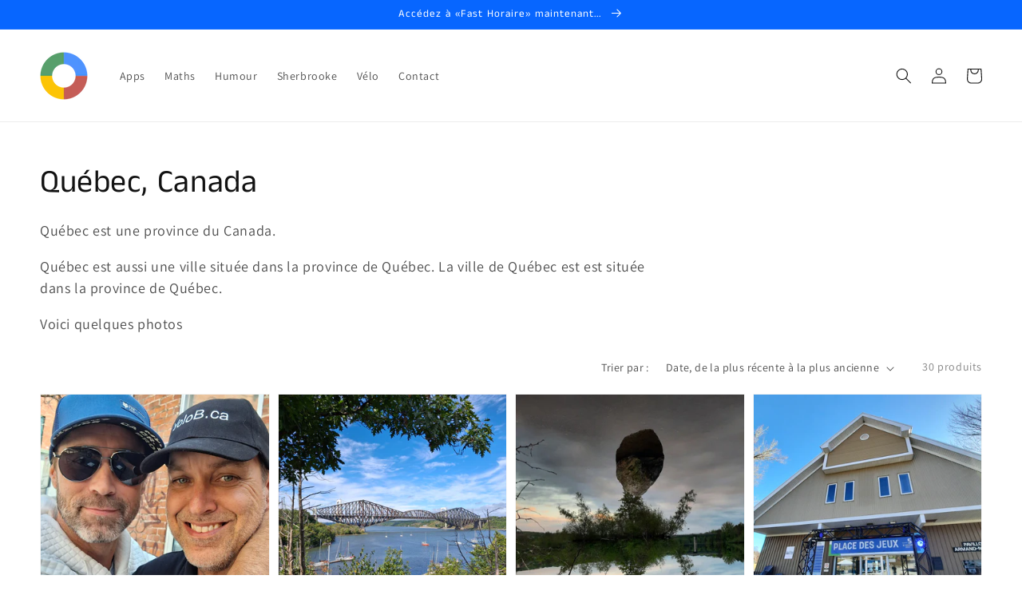

--- FILE ---
content_type: text/html; charset=utf-8
request_url: https://apps.fast123.ca/collections/quebec
body_size: 29798
content:
<!doctype html>
<html class="no-js" lang="fr">
  <head>
  







    <meta charset="utf-8">
    <meta http-equiv="X-UA-Compatible" content="IE=edge">
    <meta name="viewport" content="width=device-width,initial-scale=1">
    <meta name="theme-color" content="">
    <link rel="canonical" href="https://fast123.ca/collections/quebec">
    <link rel="preconnect" href="https://cdn.shopify.com" crossorigin><link rel="icon" type="image/png" href="//apps.fast123.ca/cdn/shop/files/favicon_99027258-3849-4663-b453-d92e63ce8142_32x32.png?v=1752865074"><link rel="preconnect" href="https://fonts.shopifycdn.com" crossorigin><title>
      Québec, Canada
 &ndash; FastHoraire.ca RapidoVélo.com Fast123.ca</title>

    
      <meta name="description" content="Québec est une province du Canada. Québec est aussi une ville située dans la province de Québec. La ville de Québec est est située dans la province de Québec. Voici quelques photos">
    

    

<meta property="og:site_name" content="FastHoraire.ca RapidoVélo.com Fast123.ca">
<meta property="og:url" content="https://fast123.ca/collections/quebec">
<meta property="og:title" content="Québec, Canada">
<meta property="og:type" content="product.group">
<meta property="og:description" content="Québec est une province du Canada. Québec est aussi une ville située dans la province de Québec. La ville de Québec est est située dans la province de Québec. Voici quelques photos"><meta property="og:image" content="http://apps.fast123.ca/cdn/shop/files/1024_Fast_horaire_png_0939d342-94a2-4c7e-bb6b-6bf898b3495d.png?v=1754420051">
  <meta property="og:image:secure_url" content="https://apps.fast123.ca/cdn/shop/files/1024_Fast_horaire_png_0939d342-94a2-4c7e-bb6b-6bf898b3495d.png?v=1754420051">
  <meta property="og:image:width" content="1024">
  <meta property="og:image:height" content="1024"><meta name="twitter:card" content="summary_large_image">
<meta name="twitter:title" content="Québec, Canada">
<meta name="twitter:description" content="Québec est une province du Canada. Québec est aussi une ville située dans la province de Québec. La ville de Québec est est située dans la province de Québec. Voici quelques photos">


    <script src="//apps.fast123.ca/cdn/shop/t/9/assets/global.js?v=134109396818080716341667643513" defer="defer"></script>
    <script>window.performance && window.performance.mark && window.performance.mark('shopify.content_for_header.start');</script><meta name="google-site-verification" content="BrPS_Ivu8-CPu1P_xf-XwbA9BLMMXVvm6LdTZXRNdBU">
<meta id="shopify-digital-wallet" name="shopify-digital-wallet" content="/55706157244/digital_wallets/dialog">
<meta name="shopify-checkout-api-token" content="47d2fd654e628629e8147c1a7dc3c405">
<meta id="in-context-paypal-metadata" data-shop-id="55706157244" data-venmo-supported="false" data-environment="production" data-locale="fr_FR" data-paypal-v4="true" data-currency="CAD">
<link rel="alternate" type="application/atom+xml" title="Feed" href="/collections/quebec.atom" />
<link rel="next" href="/collections/quebec?page=2">
<link rel="alternate" hreflang="x-default" href="https://fast123.ca/collections/quebec">
<link rel="alternate" hreflang="fr" href="https://fast123.ca/collections/quebec">
<link rel="alternate" hreflang="en" href="https://fast123.ca/en/collections/quebec">
<link rel="alternate" hreflang="es" href="https://fast123.ca/es/collections/quebec">
<link rel="alternate" type="application/json+oembed" href="https://fast123.ca/collections/quebec.oembed">
<script async="async" src="/checkouts/internal/preloads.js?locale=fr-CA"></script>
<link rel="preconnect" href="https://shop.app" crossorigin="anonymous">
<script async="async" src="https://shop.app/checkouts/internal/preloads.js?locale=fr-CA&shop_id=55706157244" crossorigin="anonymous"></script>
<script id="apple-pay-shop-capabilities" type="application/json">{"shopId":55706157244,"countryCode":"CA","currencyCode":"CAD","merchantCapabilities":["supports3DS"],"merchantId":"gid:\/\/shopify\/Shop\/55706157244","merchantName":"FastHoraire.ca RapidoVélo.com Fast123.ca","requiredBillingContactFields":["postalAddress","email"],"requiredShippingContactFields":["postalAddress","email"],"shippingType":"shipping","supportedNetworks":["visa","masterCard","amex","discover","interac","jcb"],"total":{"type":"pending","label":"FastHoraire.ca RapidoVélo.com Fast123.ca","amount":"1.00"},"shopifyPaymentsEnabled":true,"supportsSubscriptions":true}</script>
<script id="shopify-features" type="application/json">{"accessToken":"47d2fd654e628629e8147c1a7dc3c405","betas":["rich-media-storefront-analytics"],"domain":"apps.fast123.ca","predictiveSearch":true,"shopId":55706157244,"locale":"fr"}</script>
<script>var Shopify = Shopify || {};
Shopify.shop = "artcovid-ca.myshopify.com";
Shopify.locale = "fr";
Shopify.currency = {"active":"CAD","rate":"1.0"};
Shopify.country = "CA";
Shopify.theme = {"name":"Fast123.ca","id":128453247230,"schema_name":"Dawn","schema_version":"2.3.0","theme_store_id":887,"role":"main"};
Shopify.theme.handle = "null";
Shopify.theme.style = {"id":null,"handle":null};
Shopify.cdnHost = "apps.fast123.ca/cdn";
Shopify.routes = Shopify.routes || {};
Shopify.routes.root = "/";</script>
<script type="module">!function(o){(o.Shopify=o.Shopify||{}).modules=!0}(window);</script>
<script>!function(o){function n(){var o=[];function n(){o.push(Array.prototype.slice.apply(arguments))}return n.q=o,n}var t=o.Shopify=o.Shopify||{};t.loadFeatures=n(),t.autoloadFeatures=n()}(window);</script>
<script>
  window.ShopifyPay = window.ShopifyPay || {};
  window.ShopifyPay.apiHost = "shop.app\/pay";
  window.ShopifyPay.redirectState = null;
</script>
<script id="shop-js-analytics" type="application/json">{"pageType":"collection"}</script>
<script defer="defer" async type="module" src="//apps.fast123.ca/cdn/shopifycloud/shop-js/modules/v2/client.init-shop-cart-sync_BcDpqI9l.fr.esm.js"></script>
<script defer="defer" async type="module" src="//apps.fast123.ca/cdn/shopifycloud/shop-js/modules/v2/chunk.common_a1Rf5Dlz.esm.js"></script>
<script defer="defer" async type="module" src="//apps.fast123.ca/cdn/shopifycloud/shop-js/modules/v2/chunk.modal_Djra7sW9.esm.js"></script>
<script type="module">
  await import("//apps.fast123.ca/cdn/shopifycloud/shop-js/modules/v2/client.init-shop-cart-sync_BcDpqI9l.fr.esm.js");
await import("//apps.fast123.ca/cdn/shopifycloud/shop-js/modules/v2/chunk.common_a1Rf5Dlz.esm.js");
await import("//apps.fast123.ca/cdn/shopifycloud/shop-js/modules/v2/chunk.modal_Djra7sW9.esm.js");

  window.Shopify.SignInWithShop?.initShopCartSync?.({"fedCMEnabled":true,"windoidEnabled":true});

</script>
<script>
  window.Shopify = window.Shopify || {};
  if (!window.Shopify.featureAssets) window.Shopify.featureAssets = {};
  window.Shopify.featureAssets['shop-js'] = {"shop-cart-sync":["modules/v2/client.shop-cart-sync_BLrx53Hf.fr.esm.js","modules/v2/chunk.common_a1Rf5Dlz.esm.js","modules/v2/chunk.modal_Djra7sW9.esm.js"],"init-fed-cm":["modules/v2/client.init-fed-cm_C8SUwJ8U.fr.esm.js","modules/v2/chunk.common_a1Rf5Dlz.esm.js","modules/v2/chunk.modal_Djra7sW9.esm.js"],"shop-cash-offers":["modules/v2/client.shop-cash-offers_BBp_MjBM.fr.esm.js","modules/v2/chunk.common_a1Rf5Dlz.esm.js","modules/v2/chunk.modal_Djra7sW9.esm.js"],"shop-login-button":["modules/v2/client.shop-login-button_Dw6kG_iO.fr.esm.js","modules/v2/chunk.common_a1Rf5Dlz.esm.js","modules/v2/chunk.modal_Djra7sW9.esm.js"],"pay-button":["modules/v2/client.pay-button_BJDaAh68.fr.esm.js","modules/v2/chunk.common_a1Rf5Dlz.esm.js","modules/v2/chunk.modal_Djra7sW9.esm.js"],"shop-button":["modules/v2/client.shop-button_DBWL94V3.fr.esm.js","modules/v2/chunk.common_a1Rf5Dlz.esm.js","modules/v2/chunk.modal_Djra7sW9.esm.js"],"avatar":["modules/v2/client.avatar_BTnouDA3.fr.esm.js"],"init-windoid":["modules/v2/client.init-windoid_77FSIiws.fr.esm.js","modules/v2/chunk.common_a1Rf5Dlz.esm.js","modules/v2/chunk.modal_Djra7sW9.esm.js"],"init-shop-for-new-customer-accounts":["modules/v2/client.init-shop-for-new-customer-accounts_QoC3RJm9.fr.esm.js","modules/v2/client.shop-login-button_Dw6kG_iO.fr.esm.js","modules/v2/chunk.common_a1Rf5Dlz.esm.js","modules/v2/chunk.modal_Djra7sW9.esm.js"],"init-shop-email-lookup-coordinator":["modules/v2/client.init-shop-email-lookup-coordinator_D4ioGzPw.fr.esm.js","modules/v2/chunk.common_a1Rf5Dlz.esm.js","modules/v2/chunk.modal_Djra7sW9.esm.js"],"init-shop-cart-sync":["modules/v2/client.init-shop-cart-sync_BcDpqI9l.fr.esm.js","modules/v2/chunk.common_a1Rf5Dlz.esm.js","modules/v2/chunk.modal_Djra7sW9.esm.js"],"shop-toast-manager":["modules/v2/client.shop-toast-manager_B-eIbpHW.fr.esm.js","modules/v2/chunk.common_a1Rf5Dlz.esm.js","modules/v2/chunk.modal_Djra7sW9.esm.js"],"init-customer-accounts":["modules/v2/client.init-customer-accounts_BcBSUbIK.fr.esm.js","modules/v2/client.shop-login-button_Dw6kG_iO.fr.esm.js","modules/v2/chunk.common_a1Rf5Dlz.esm.js","modules/v2/chunk.modal_Djra7sW9.esm.js"],"init-customer-accounts-sign-up":["modules/v2/client.init-customer-accounts-sign-up_DvG__VHD.fr.esm.js","modules/v2/client.shop-login-button_Dw6kG_iO.fr.esm.js","modules/v2/chunk.common_a1Rf5Dlz.esm.js","modules/v2/chunk.modal_Djra7sW9.esm.js"],"shop-follow-button":["modules/v2/client.shop-follow-button_Dnx6fDH9.fr.esm.js","modules/v2/chunk.common_a1Rf5Dlz.esm.js","modules/v2/chunk.modal_Djra7sW9.esm.js"],"checkout-modal":["modules/v2/client.checkout-modal_BDH3MUqJ.fr.esm.js","modules/v2/chunk.common_a1Rf5Dlz.esm.js","modules/v2/chunk.modal_Djra7sW9.esm.js"],"shop-login":["modules/v2/client.shop-login_CV9Paj8R.fr.esm.js","modules/v2/chunk.common_a1Rf5Dlz.esm.js","modules/v2/chunk.modal_Djra7sW9.esm.js"],"lead-capture":["modules/v2/client.lead-capture_DGQOTB4e.fr.esm.js","modules/v2/chunk.common_a1Rf5Dlz.esm.js","modules/v2/chunk.modal_Djra7sW9.esm.js"],"payment-terms":["modules/v2/client.payment-terms_BQYK7nq4.fr.esm.js","modules/v2/chunk.common_a1Rf5Dlz.esm.js","modules/v2/chunk.modal_Djra7sW9.esm.js"]};
</script>
<script>(function() {
  var isLoaded = false;
  function asyncLoad() {
    if (isLoaded) return;
    isLoaded = true;
    var urls = ["https:\/\/ecommerce-editor-connector.live.gelato.tech\/ecommerce-editor\/v1\/shopify.esm.js?c=a1fe4e72-0442-4224-8174-fade46b12bf1\u0026s=5a400cce-8d54-476a-8e85-7e07a16ff9fb\u0026shop=artcovid-ca.myshopify.com","\/\/cdn.shopify.com\/proxy\/4adfa9fb7bd0371a8f856efcfb00c8ae65b61e3b2f4f0fa803e647aae4c63388\/static.cdn.printful.com\/static\/js\/external\/shopify-product-customizer.js?v=0.28\u0026shop=artcovid-ca.myshopify.com\u0026sp-cache-control=cHVibGljLCBtYXgtYWdlPTkwMA"];
    for (var i = 0; i < urls.length; i++) {
      var s = document.createElement('script');
      s.type = 'text/javascript';
      s.async = true;
      s.src = urls[i];
      var x = document.getElementsByTagName('script')[0];
      x.parentNode.insertBefore(s, x);
    }
  };
  if(window.attachEvent) {
    window.attachEvent('onload', asyncLoad);
  } else {
    window.addEventListener('load', asyncLoad, false);
  }
})();</script>
<script id="__st">var __st={"a":55706157244,"offset":-18000,"reqid":"4597d2a1-2c83-464a-b943-646c621e9118-1769402774","pageurl":"apps.fast123.ca\/collections\/quebec","u":"38c76156a21b","p":"collection","rtyp":"collection","rid":392290173182};</script>
<script>window.ShopifyPaypalV4VisibilityTracking = true;</script>
<script id="captcha-bootstrap">!function(){'use strict';const t='contact',e='account',n='new_comment',o=[[t,t],['blogs',n],['comments',n],[t,'customer']],c=[[e,'customer_login'],[e,'guest_login'],[e,'recover_customer_password'],[e,'create_customer']],r=t=>t.map((([t,e])=>`form[action*='/${t}']:not([data-nocaptcha='true']) input[name='form_type'][value='${e}']`)).join(','),a=t=>()=>t?[...document.querySelectorAll(t)].map((t=>t.form)):[];function s(){const t=[...o],e=r(t);return a(e)}const i='password',u='form_key',d=['recaptcha-v3-token','g-recaptcha-response','h-captcha-response',i],f=()=>{try{return window.sessionStorage}catch{return}},m='__shopify_v',_=t=>t.elements[u];function p(t,e,n=!1){try{const o=window.sessionStorage,c=JSON.parse(o.getItem(e)),{data:r}=function(t){const{data:e,action:n}=t;return t[m]||n?{data:e,action:n}:{data:t,action:n}}(c);for(const[e,n]of Object.entries(r))t.elements[e]&&(t.elements[e].value=n);n&&o.removeItem(e)}catch(o){console.error('form repopulation failed',{error:o})}}const l='form_type',E='cptcha';function T(t){t.dataset[E]=!0}const w=window,h=w.document,L='Shopify',v='ce_forms',y='captcha';let A=!1;((t,e)=>{const n=(g='f06e6c50-85a8-45c8-87d0-21a2b65856fe',I='https://cdn.shopify.com/shopifycloud/storefront-forms-hcaptcha/ce_storefront_forms_captcha_hcaptcha.v1.5.2.iife.js',D={infoText:'Protégé par hCaptcha',privacyText:'Confidentialité',termsText:'Conditions'},(t,e,n)=>{const o=w[L][v],c=o.bindForm;if(c)return c(t,g,e,D).then(n);var r;o.q.push([[t,g,e,D],n]),r=I,A||(h.body.append(Object.assign(h.createElement('script'),{id:'captcha-provider',async:!0,src:r})),A=!0)});var g,I,D;w[L]=w[L]||{},w[L][v]=w[L][v]||{},w[L][v].q=[],w[L][y]=w[L][y]||{},w[L][y].protect=function(t,e){n(t,void 0,e),T(t)},Object.freeze(w[L][y]),function(t,e,n,w,h,L){const[v,y,A,g]=function(t,e,n){const i=e?o:[],u=t?c:[],d=[...i,...u],f=r(d),m=r(i),_=r(d.filter((([t,e])=>n.includes(e))));return[a(f),a(m),a(_),s()]}(w,h,L),I=t=>{const e=t.target;return e instanceof HTMLFormElement?e:e&&e.form},D=t=>v().includes(t);t.addEventListener('submit',(t=>{const e=I(t);if(!e)return;const n=D(e)&&!e.dataset.hcaptchaBound&&!e.dataset.recaptchaBound,o=_(e),c=g().includes(e)&&(!o||!o.value);(n||c)&&t.preventDefault(),c&&!n&&(function(t){try{if(!f())return;!function(t){const e=f();if(!e)return;const n=_(t);if(!n)return;const o=n.value;o&&e.removeItem(o)}(t);const e=Array.from(Array(32),(()=>Math.random().toString(36)[2])).join('');!function(t,e){_(t)||t.append(Object.assign(document.createElement('input'),{type:'hidden',name:u})),t.elements[u].value=e}(t,e),function(t,e){const n=f();if(!n)return;const o=[...t.querySelectorAll(`input[type='${i}']`)].map((({name:t})=>t)),c=[...d,...o],r={};for(const[a,s]of new FormData(t).entries())c.includes(a)||(r[a]=s);n.setItem(e,JSON.stringify({[m]:1,action:t.action,data:r}))}(t,e)}catch(e){console.error('failed to persist form',e)}}(e),e.submit())}));const S=(t,e)=>{t&&!t.dataset[E]&&(n(t,e.some((e=>e===t))),T(t))};for(const o of['focusin','change'])t.addEventListener(o,(t=>{const e=I(t);D(e)&&S(e,y())}));const B=e.get('form_key'),M=e.get(l),P=B&&M;t.addEventListener('DOMContentLoaded',(()=>{const t=y();if(P)for(const e of t)e.elements[l].value===M&&p(e,B);[...new Set([...A(),...v().filter((t=>'true'===t.dataset.shopifyCaptcha))])].forEach((e=>S(e,t)))}))}(h,new URLSearchParams(w.location.search),n,t,e,['guest_login'])})(!0,!0)}();</script>
<script integrity="sha256-4kQ18oKyAcykRKYeNunJcIwy7WH5gtpwJnB7kiuLZ1E=" data-source-attribution="shopify.loadfeatures" defer="defer" src="//apps.fast123.ca/cdn/shopifycloud/storefront/assets/storefront/load_feature-a0a9edcb.js" crossorigin="anonymous"></script>
<script crossorigin="anonymous" defer="defer" src="//apps.fast123.ca/cdn/shopifycloud/storefront/assets/shopify_pay/storefront-65b4c6d7.js?v=20250812"></script>
<script data-source-attribution="shopify.dynamic_checkout.dynamic.init">var Shopify=Shopify||{};Shopify.PaymentButton=Shopify.PaymentButton||{isStorefrontPortableWallets:!0,init:function(){window.Shopify.PaymentButton.init=function(){};var t=document.createElement("script");t.src="https://apps.fast123.ca/cdn/shopifycloud/portable-wallets/latest/portable-wallets.fr.js",t.type="module",document.head.appendChild(t)}};
</script>
<script data-source-attribution="shopify.dynamic_checkout.buyer_consent">
  function portableWalletsHideBuyerConsent(e){var t=document.getElementById("shopify-buyer-consent"),n=document.getElementById("shopify-subscription-policy-button");t&&n&&(t.classList.add("hidden"),t.setAttribute("aria-hidden","true"),n.removeEventListener("click",e))}function portableWalletsShowBuyerConsent(e){var t=document.getElementById("shopify-buyer-consent"),n=document.getElementById("shopify-subscription-policy-button");t&&n&&(t.classList.remove("hidden"),t.removeAttribute("aria-hidden"),n.addEventListener("click",e))}window.Shopify?.PaymentButton&&(window.Shopify.PaymentButton.hideBuyerConsent=portableWalletsHideBuyerConsent,window.Shopify.PaymentButton.showBuyerConsent=portableWalletsShowBuyerConsent);
</script>
<script data-source-attribution="shopify.dynamic_checkout.cart.bootstrap">document.addEventListener("DOMContentLoaded",(function(){function t(){return document.querySelector("shopify-accelerated-checkout-cart, shopify-accelerated-checkout")}if(t())Shopify.PaymentButton.init();else{new MutationObserver((function(e,n){t()&&(Shopify.PaymentButton.init(),n.disconnect())})).observe(document.body,{childList:!0,subtree:!0})}}));
</script>
<script id='scb4127' type='text/javascript' async='' src='https://apps.fast123.ca/cdn/shopifycloud/privacy-banner/storefront-banner.js'></script><link id="shopify-accelerated-checkout-styles" rel="stylesheet" media="screen" href="https://apps.fast123.ca/cdn/shopifycloud/portable-wallets/latest/accelerated-checkout-backwards-compat.css" crossorigin="anonymous">
<style id="shopify-accelerated-checkout-cart">
        #shopify-buyer-consent {
  margin-top: 1em;
  display: inline-block;
  width: 100%;
}

#shopify-buyer-consent.hidden {
  display: none;
}

#shopify-subscription-policy-button {
  background: none;
  border: none;
  padding: 0;
  text-decoration: underline;
  font-size: inherit;
  cursor: pointer;
}

#shopify-subscription-policy-button::before {
  box-shadow: none;
}

      </style>
<script id="sections-script" data-sections="header,footer" defer="defer" src="//apps.fast123.ca/cdn/shop/t/9/compiled_assets/scripts.js?v=2291"></script>
<script>window.performance && window.performance.mark && window.performance.mark('shopify.content_for_header.end');</script>


    <style data-shopify>
      @font-face {
  font-family: Assistant;
  font-weight: 400;
  font-style: normal;
  font-display: swap;
  src: url("//apps.fast123.ca/cdn/fonts/assistant/assistant_n4.9120912a469cad1cc292572851508ca49d12e768.woff2") format("woff2"),
       url("//apps.fast123.ca/cdn/fonts/assistant/assistant_n4.6e9875ce64e0fefcd3f4446b7ec9036b3ddd2985.woff") format("woff");
}

      @font-face {
  font-family: Assistant;
  font-weight: 700;
  font-style: normal;
  font-display: swap;
  src: url("//apps.fast123.ca/cdn/fonts/assistant/assistant_n7.bf44452348ec8b8efa3aa3068825305886b1c83c.woff2") format("woff2"),
       url("//apps.fast123.ca/cdn/fonts/assistant/assistant_n7.0c887fee83f6b3bda822f1150b912c72da0f7b64.woff") format("woff");
}

      
      
      @font-face {
  font-family: "Anek Tamil";
  font-weight: 400;
  font-style: normal;
  font-display: swap;
  src: url("//apps.fast123.ca/cdn/fonts/anek_tamil/anektamil_n4.2c907daa645b7bbf6285dac0733760f08d99f2ba.woff2") format("woff2"),
       url("//apps.fast123.ca/cdn/fonts/anek_tamil/anektamil_n4.58d2b7d33afb43473289c2390c1128013680474b.woff") format("woff");
}


      :root {
        --font-body-family: Assistant, sans-serif;
        --font-body-style: normal;
        --font-body-weight: 400;

        --font-heading-family: "Anek Tamil", sans-serif;
        --font-heading-style: normal;
        --font-heading-weight: 400;

        --font-body-scale: 1.0;
        --font-heading-scale: 1.0;

        --color-base-text: 18, 18, 18;
        --color-base-background-1: 255, 255, 255;
        --color-base-background-2: 243, 243, 243;
        --color-base-solid-button-labels: 255, 255, 255;
        --color-base-outline-button-labels: 18, 18, 18;
        --color-base-accent-1: 252, 82, 1;
        --color-base-accent-2: 7, 102, 255;
        --payment-terms-background-color: #ffffff;

        --gradient-base-background-1: #ffffff;
        --gradient-base-background-2: #f3f3f3;
        --gradient-base-accent-1: #fc5201;
        --gradient-base-accent-2: #0766ff;

        --page-width: 160rem;
        --page-width-margin: 2rem;
      }

      *,
      *::before,
      *::after {
        box-sizing: inherit;
      }

      html {
        box-sizing: border-box;
        font-size: calc(var(--font-body-scale) * 62.5%);
        height: 100%;
      }

      body {
        display: grid;
        grid-template-rows: auto auto 1fr auto;
        grid-template-columns: 100%;
        min-height: 100%;
        margin: 0;
        font-size: 1.5rem;
        letter-spacing: 0.06rem;
        line-height: calc(1 + 0.8 / var(--font-body-scale));
        font-family: var(--font-body-family);
        font-style: var(--font-body-style);
        font-weight: var(--font-body-weight);
      }

      @media screen and (min-width: 750px) {
        body {
          font-size: 1.6rem;
        }
      }
    </style>

    <link href="//apps.fast123.ca/cdn/shop/t/9/assets/base.css?v=182897356182110133871635429558" rel="stylesheet" type="text/css" media="all" />
<link rel="preload" as="font" href="//apps.fast123.ca/cdn/fonts/assistant/assistant_n4.9120912a469cad1cc292572851508ca49d12e768.woff2" type="font/woff2" crossorigin><link rel="preload" as="font" href="//apps.fast123.ca/cdn/fonts/anek_tamil/anektamil_n4.2c907daa645b7bbf6285dac0733760f08d99f2ba.woff2" type="font/woff2" crossorigin><script>document.documentElement.className = document.documentElement.className.replace('no-js', 'js');</script>
  <noscript id="photolockNoscript"><style>body *{display:none}body:before{content:"Please enable javascript to view this site"}</style></noscript>
<script type="text/javascript" id="photolockScript" src="https://www.cybarmor.app/lock.js?shop=artcovid-ca.myshopify.com" async defer></script>
    
    <script async src="https://pagead2.googlesyndication.com/pagead/js/adsbygoogle.js?client=ca-pub-4224203974565305"
     crossorigin="anonymous"></script>
    
<!-- BEGIN app block: shopify://apps/izyrent/blocks/izyrent/cda4a37a-6d4d-4f3d-b8e5-c19d5c367c6a --><script></script>
<script>
var izyrent_shopify_js = `//apps.fast123.ca/cdn/shopifycloud/storefront/assets/themes_support/api.jquery-7ab1a3a4.js`;
var izyrent_current_page = `collection`;

var izyrent_currency_format = "${{amount}} CAD";

var izyrent_money_format = `$1,000.00`;
</script>


<script>
var izyrentSettings = `{"timezone":{"ianaTimezone":"America/New_York","timezoneOffset":"-0400","currencyCode":"CAD"},"storefront":"7c592929435d037cefa142a5b5a105b5","timeFormat":"12","translate":"default","redirectCheckout":"auto","disabledDatesGlobal":"","couponPrefix":"IZYRENT_","theme":{},"translations":{},"showMonths":{"md":"1","lg":"1"},"quantityPosition":"default","startCal":"default","displayCal":"default","displayPrice":"default","deposit":{"id":"47040895353086","amount":0,"percent":0},"checkoutMode":"default","showFinalPriceOnly":"disabled","sections":[{"label":"Calendar","value":"calendar"},{"label":"Resume","value":"resume"},{"label":"Add-ons","value":"addons"},{"label":"Requests","value":"requests"}],"syncDates":"disabled","countdown":"disabled","expiration":"15"}`;
if(typeof izyrentSettings === "string"){
  izyrentSettings = izyrentSettings.replace(/=>/g, ":");
  izyrentSettings = JSON.parse(izyrentSettings);
}


 
</script>


 <style>
quick-add-modal .shopify-payment-button{display: none !important;};
</style>

<style>
.cart-count-bubble,.cart-item .quantity{ display:none;}
.mw-apo-configure-link{ display:none !important;}
.izyloader {
    padding: 10px;
    max-width: 44rem;
    width: 100%;
}
.izyloader > span {
  width: 48px;
  height: 48px;
  border-radius: 50%;
  display: inline-block;
  position: relative;
  border: 10px solid;
  border-color: rgb(0 0 0 / 7%) rgb(0 0 0 / 14%) rgb(0 0 0 / 21%) rgb(0 0 0 / 28%);
  box-sizing: border-box;
  animation: rotation 0.8s linear infinite;
  display: flex;
  margin: auto;
  padding-top: 10px;
}
body.izyloaderhide .izyloader,.cart-item__details .cart-item__discounted-prices{display:none !important;}
@keyframes rotation {
  0% {
    transform: rotate(0deg);
  }
  100% {
    transform: rotate(360deg);
  }
} 
</style>
<script>

 if(izyrentSettings?.theme?.text?.resume) {
     const color = izyrentSettings.theme.text.resume;
 
    const updateOpacity = (rgba, newOpacity) =>
                rgba.replace(
                  /rgba\((\d+),\s*(\d+),\s*(\d+),\s*[\d.]+\)/,
                  `rgba($1, $2, $3, ${newOpacity})`
                );

            
              let css = `.izyloader > span {border-color: ${updateOpacity(
               color,
                0.07
              )} ${updateOpacity(color, 0.14)} ${updateOpacity(
                color,
                0.21
              )} ${updateOpacity(color, 0.28)} !important;}`;

      document.head.insertAdjacentHTML('beforeend', `<style>${css}</style>`);
      
  }

</script>


<script src="https://izyrent.speaz.com/izyrent.js?shop=artcovid-ca.myshopify.com&v=1769153596833" async></script>

<!-- END app block --><link href="https://monorail-edge.shopifysvc.com" rel="dns-prefetch">
<script>(function(){if ("sendBeacon" in navigator && "performance" in window) {try {var session_token_from_headers = performance.getEntriesByType('navigation')[0].serverTiming.find(x => x.name == '_s').description;} catch {var session_token_from_headers = undefined;}var session_cookie_matches = document.cookie.match(/_shopify_s=([^;]*)/);var session_token_from_cookie = session_cookie_matches && session_cookie_matches.length === 2 ? session_cookie_matches[1] : "";var session_token = session_token_from_headers || session_token_from_cookie || "";function handle_abandonment_event(e) {var entries = performance.getEntries().filter(function(entry) {return /monorail-edge.shopifysvc.com/.test(entry.name);});if (!window.abandonment_tracked && entries.length === 0) {window.abandonment_tracked = true;var currentMs = Date.now();var navigation_start = performance.timing.navigationStart;var payload = {shop_id: 55706157244,url: window.location.href,navigation_start,duration: currentMs - navigation_start,session_token,page_type: "collection"};window.navigator.sendBeacon("https://monorail-edge.shopifysvc.com/v1/produce", JSON.stringify({schema_id: "online_store_buyer_site_abandonment/1.1",payload: payload,metadata: {event_created_at_ms: currentMs,event_sent_at_ms: currentMs}}));}}window.addEventListener('pagehide', handle_abandonment_event);}}());</script>
<script id="web-pixels-manager-setup">(function e(e,d,r,n,o){if(void 0===o&&(o={}),!Boolean(null===(a=null===(i=window.Shopify)||void 0===i?void 0:i.analytics)||void 0===a?void 0:a.replayQueue)){var i,a;window.Shopify=window.Shopify||{};var t=window.Shopify;t.analytics=t.analytics||{};var s=t.analytics;s.replayQueue=[],s.publish=function(e,d,r){return s.replayQueue.push([e,d,r]),!0};try{self.performance.mark("wpm:start")}catch(e){}var l=function(){var e={modern:/Edge?\/(1{2}[4-9]|1[2-9]\d|[2-9]\d{2}|\d{4,})\.\d+(\.\d+|)|Firefox\/(1{2}[4-9]|1[2-9]\d|[2-9]\d{2}|\d{4,})\.\d+(\.\d+|)|Chrom(ium|e)\/(9{2}|\d{3,})\.\d+(\.\d+|)|(Maci|X1{2}).+ Version\/(15\.\d+|(1[6-9]|[2-9]\d|\d{3,})\.\d+)([,.]\d+|)( \(\w+\)|)( Mobile\/\w+|) Safari\/|Chrome.+OPR\/(9{2}|\d{3,})\.\d+\.\d+|(CPU[ +]OS|iPhone[ +]OS|CPU[ +]iPhone|CPU IPhone OS|CPU iPad OS)[ +]+(15[._]\d+|(1[6-9]|[2-9]\d|\d{3,})[._]\d+)([._]\d+|)|Android:?[ /-](13[3-9]|1[4-9]\d|[2-9]\d{2}|\d{4,})(\.\d+|)(\.\d+|)|Android.+Firefox\/(13[5-9]|1[4-9]\d|[2-9]\d{2}|\d{4,})\.\d+(\.\d+|)|Android.+Chrom(ium|e)\/(13[3-9]|1[4-9]\d|[2-9]\d{2}|\d{4,})\.\d+(\.\d+|)|SamsungBrowser\/([2-9]\d|\d{3,})\.\d+/,legacy:/Edge?\/(1[6-9]|[2-9]\d|\d{3,})\.\d+(\.\d+|)|Firefox\/(5[4-9]|[6-9]\d|\d{3,})\.\d+(\.\d+|)|Chrom(ium|e)\/(5[1-9]|[6-9]\d|\d{3,})\.\d+(\.\d+|)([\d.]+$|.*Safari\/(?![\d.]+ Edge\/[\d.]+$))|(Maci|X1{2}).+ Version\/(10\.\d+|(1[1-9]|[2-9]\d|\d{3,})\.\d+)([,.]\d+|)( \(\w+\)|)( Mobile\/\w+|) Safari\/|Chrome.+OPR\/(3[89]|[4-9]\d|\d{3,})\.\d+\.\d+|(CPU[ +]OS|iPhone[ +]OS|CPU[ +]iPhone|CPU IPhone OS|CPU iPad OS)[ +]+(10[._]\d+|(1[1-9]|[2-9]\d|\d{3,})[._]\d+)([._]\d+|)|Android:?[ /-](13[3-9]|1[4-9]\d|[2-9]\d{2}|\d{4,})(\.\d+|)(\.\d+|)|Mobile Safari.+OPR\/([89]\d|\d{3,})\.\d+\.\d+|Android.+Firefox\/(13[5-9]|1[4-9]\d|[2-9]\d{2}|\d{4,})\.\d+(\.\d+|)|Android.+Chrom(ium|e)\/(13[3-9]|1[4-9]\d|[2-9]\d{2}|\d{4,})\.\d+(\.\d+|)|Android.+(UC? ?Browser|UCWEB|U3)[ /]?(15\.([5-9]|\d{2,})|(1[6-9]|[2-9]\d|\d{3,})\.\d+)\.\d+|SamsungBrowser\/(5\.\d+|([6-9]|\d{2,})\.\d+)|Android.+MQ{2}Browser\/(14(\.(9|\d{2,})|)|(1[5-9]|[2-9]\d|\d{3,})(\.\d+|))(\.\d+|)|K[Aa][Ii]OS\/(3\.\d+|([4-9]|\d{2,})\.\d+)(\.\d+|)/},d=e.modern,r=e.legacy,n=navigator.userAgent;return n.match(d)?"modern":n.match(r)?"legacy":"unknown"}(),u="modern"===l?"modern":"legacy",c=(null!=n?n:{modern:"",legacy:""})[u],f=function(e){return[e.baseUrl,"/wpm","/b",e.hashVersion,"modern"===e.buildTarget?"m":"l",".js"].join("")}({baseUrl:d,hashVersion:r,buildTarget:u}),m=function(e){var d=e.version,r=e.bundleTarget,n=e.surface,o=e.pageUrl,i=e.monorailEndpoint;return{emit:function(e){var a=e.status,t=e.errorMsg,s=(new Date).getTime(),l=JSON.stringify({metadata:{event_sent_at_ms:s},events:[{schema_id:"web_pixels_manager_load/3.1",payload:{version:d,bundle_target:r,page_url:o,status:a,surface:n,error_msg:t},metadata:{event_created_at_ms:s}}]});if(!i)return console&&console.warn&&console.warn("[Web Pixels Manager] No Monorail endpoint provided, skipping logging."),!1;try{return self.navigator.sendBeacon.bind(self.navigator)(i,l)}catch(e){}var u=new XMLHttpRequest;try{return u.open("POST",i,!0),u.setRequestHeader("Content-Type","text/plain"),u.send(l),!0}catch(e){return console&&console.warn&&console.warn("[Web Pixels Manager] Got an unhandled error while logging to Monorail."),!1}}}}({version:r,bundleTarget:l,surface:e.surface,pageUrl:self.location.href,monorailEndpoint:e.monorailEndpoint});try{o.browserTarget=l,function(e){var d=e.src,r=e.async,n=void 0===r||r,o=e.onload,i=e.onerror,a=e.sri,t=e.scriptDataAttributes,s=void 0===t?{}:t,l=document.createElement("script"),u=document.querySelector("head"),c=document.querySelector("body");if(l.async=n,l.src=d,a&&(l.integrity=a,l.crossOrigin="anonymous"),s)for(var f in s)if(Object.prototype.hasOwnProperty.call(s,f))try{l.dataset[f]=s[f]}catch(e){}if(o&&l.addEventListener("load",o),i&&l.addEventListener("error",i),u)u.appendChild(l);else{if(!c)throw new Error("Did not find a head or body element to append the script");c.appendChild(l)}}({src:f,async:!0,onload:function(){if(!function(){var e,d;return Boolean(null===(d=null===(e=window.Shopify)||void 0===e?void 0:e.analytics)||void 0===d?void 0:d.initialized)}()){var d=window.webPixelsManager.init(e)||void 0;if(d){var r=window.Shopify.analytics;r.replayQueue.forEach((function(e){var r=e[0],n=e[1],o=e[2];d.publishCustomEvent(r,n,o)})),r.replayQueue=[],r.publish=d.publishCustomEvent,r.visitor=d.visitor,r.initialized=!0}}},onerror:function(){return m.emit({status:"failed",errorMsg:"".concat(f," has failed to load")})},sri:function(e){var d=/^sha384-[A-Za-z0-9+/=]+$/;return"string"==typeof e&&d.test(e)}(c)?c:"",scriptDataAttributes:o}),m.emit({status:"loading"})}catch(e){m.emit({status:"failed",errorMsg:(null==e?void 0:e.message)||"Unknown error"})}}})({shopId: 55706157244,storefrontBaseUrl: "https://fast123.ca",extensionsBaseUrl: "https://extensions.shopifycdn.com/cdn/shopifycloud/web-pixels-manager",monorailEndpoint: "https://monorail-edge.shopifysvc.com/unstable/produce_batch",surface: "storefront-renderer",enabledBetaFlags: ["2dca8a86"],webPixelsConfigList: [{"id":"406618366","configuration":"{\"pixelCode\":\"CDMCJERC77UFUTJC7UB0\"}","eventPayloadVersion":"v1","runtimeContext":"STRICT","scriptVersion":"22e92c2ad45662f435e4801458fb78cc","type":"APP","apiClientId":4383523,"privacyPurposes":["ANALYTICS","MARKETING","SALE_OF_DATA"],"dataSharingAdjustments":{"protectedCustomerApprovalScopes":["read_customer_address","read_customer_email","read_customer_name","read_customer_personal_data","read_customer_phone"]}},{"id":"291733758","configuration":"{\"config\":\"{\\\"pixel_id\\\":\\\"G-TXHGGELHT6\\\",\\\"gtag_events\\\":[{\\\"type\\\":\\\"search\\\",\\\"action_label\\\":\\\"G-TXHGGELHT6\\\"},{\\\"type\\\":\\\"begin_checkout\\\",\\\"action_label\\\":\\\"G-TXHGGELHT6\\\"},{\\\"type\\\":\\\"view_item\\\",\\\"action_label\\\":[\\\"G-TXHGGELHT6\\\",\\\"MC-PL6K6XJEZ9\\\"]},{\\\"type\\\":\\\"purchase\\\",\\\"action_label\\\":[\\\"G-TXHGGELHT6\\\",\\\"MC-PL6K6XJEZ9\\\"]},{\\\"type\\\":\\\"page_view\\\",\\\"action_label\\\":[\\\"G-TXHGGELHT6\\\",\\\"MC-PL6K6XJEZ9\\\"]},{\\\"type\\\":\\\"add_payment_info\\\",\\\"action_label\\\":\\\"G-TXHGGELHT6\\\"},{\\\"type\\\":\\\"add_to_cart\\\",\\\"action_label\\\":\\\"G-TXHGGELHT6\\\"}],\\\"enable_monitoring_mode\\\":false}\"}","eventPayloadVersion":"v1","runtimeContext":"OPEN","scriptVersion":"b2a88bafab3e21179ed38636efcd8a93","type":"APP","apiClientId":1780363,"privacyPurposes":[],"dataSharingAdjustments":{"protectedCustomerApprovalScopes":["read_customer_address","read_customer_email","read_customer_name","read_customer_personal_data","read_customer_phone"]}},{"id":"66289918","eventPayloadVersion":"v1","runtimeContext":"LAX","scriptVersion":"1","type":"CUSTOM","privacyPurposes":["ANALYTICS"],"name":"Google Analytics tag (migrated)"},{"id":"shopify-app-pixel","configuration":"{}","eventPayloadVersion":"v1","runtimeContext":"STRICT","scriptVersion":"0450","apiClientId":"shopify-pixel","type":"APP","privacyPurposes":["ANALYTICS","MARKETING"]},{"id":"shopify-custom-pixel","eventPayloadVersion":"v1","runtimeContext":"LAX","scriptVersion":"0450","apiClientId":"shopify-pixel","type":"CUSTOM","privacyPurposes":["ANALYTICS","MARKETING"]}],isMerchantRequest: false,initData: {"shop":{"name":"FastHoraire.ca RapidoVélo.com Fast123.ca","paymentSettings":{"currencyCode":"CAD"},"myshopifyDomain":"artcovid-ca.myshopify.com","countryCode":"CA","storefrontUrl":"https:\/\/fast123.ca"},"customer":null,"cart":null,"checkout":null,"productVariants":[],"purchasingCompany":null},},"https://apps.fast123.ca/cdn","fcfee988w5aeb613cpc8e4bc33m6693e112",{"modern":"","legacy":""},{"shopId":"55706157244","storefrontBaseUrl":"https:\/\/fast123.ca","extensionBaseUrl":"https:\/\/extensions.shopifycdn.com\/cdn\/shopifycloud\/web-pixels-manager","surface":"storefront-renderer","enabledBetaFlags":"[\"2dca8a86\"]","isMerchantRequest":"false","hashVersion":"fcfee988w5aeb613cpc8e4bc33m6693e112","publish":"custom","events":"[[\"page_viewed\",{}],[\"collection_viewed\",{\"collection\":{\"id\":\"392290173182\",\"title\":\"Québec, Canada\",\"productVariants\":[{\"price\":{\"amount\":1.23,\"currencyCode\":\"CAD\"},\"product\":{\"title\":\"David et Éric (Survivor Québec) ⭐ ⭐ ⭐ ⭐ ⭐\",\"vendor\":\"Fast123 - Rapido123.com - YoloB.ca - Google Workspace Solutions - Voyages - Voyagez autrement - SherbrookePhotos.com - SherbrOOOke.com\",\"id\":\"8902648234238\",\"untranslatedTitle\":\"David et Éric (Survivor Québec) ⭐ ⭐ ⭐ ⭐ ⭐\",\"url\":\"\/products\/david-et-eric-survivor-quebec\",\"type\":\"\"},\"id\":\"46849915355390\",\"image\":{\"src\":\"\/\/apps.fast123.ca\/cdn\/shop\/files\/20250429-132316.jpg?v=1748169264\"},\"sku\":null,\"title\":\"Default Title\",\"untranslatedTitle\":\"Default Title\"},{\"price\":{\"amount\":0.0,\"currencyCode\":\"CAD\"},\"product\":{\"title\":\"Pont de Québec\",\"vendor\":\"Fast123 Google Workspace Solutions - Rapido123.com\",\"id\":\"8645379916030\",\"untranslatedTitle\":\"Pont de Québec\",\"url\":\"\/products\/pont-de-quebec\",\"type\":\"\"},\"id\":\"45779045875966\",\"image\":{\"src\":\"\/\/apps.fast123.ca\/cdn\/shop\/files\/20240907-104244.jpg?v=1725720818\"},\"sku\":\"\",\"title\":\"Default Title\",\"untranslatedTitle\":\"Default Title\"},{\"price\":{\"amount\":0.0,\"currencyCode\":\"CAD\"},\"product\":{\"title\":\"Le rocher de Sherbrooke au Québec\",\"vendor\":\"Rapido Vélo -Rapido123 - Fast123 Google Workspace Solutions\",\"id\":\"8504252760318\",\"untranslatedTitle\":\"Le rocher de Sherbrooke au Québec\",\"url\":\"\/products\/le-rocher-de-sherbrooke-au-quebec\",\"type\":\"\"},\"id\":\"45356645417214\",\"image\":{\"src\":\"\/\/apps.fast123.ca\/cdn\/shop\/files\/Screenshot-20240526_061359_Shopify.jpg?v=1718660133\"},\"sku\":\"\",\"title\":\"Default Title\",\"untranslatedTitle\":\"Default Title\"},{\"price\":{\"amount\":0.0,\"currencyCode\":\"CAD\"},\"product\":{\"title\":\"Place des Jeux du Québec 2024 (Pavillon Armand-Nadeau)\",\"vendor\":\"Rapido123 - Fast123 Google Workspace Solutions\",\"id\":\"8296949907710\",\"untranslatedTitle\":\"Place des Jeux du Québec 2024 (Pavillon Armand-Nadeau)\",\"url\":\"\/products\/place-des-jeux-du-quebec-2024-pavillon-armand-nadeau\",\"type\":\"\"},\"id\":\"44786499748094\",\"image\":{\"src\":\"\/\/apps.fast123.ca\/cdn\/shop\/files\/20240308-093009.jpg?v=1718659236\"},\"sku\":\"\",\"title\":\"Default Title\",\"untranslatedTitle\":\"Default Title\"},{\"price\":{\"amount\":0.0,\"currencyCode\":\"CAD\"},\"product\":{\"title\":\"Noël au Québec (Vue IA)\",\"vendor\":\"Rapido123 - Fast123 Google Workspace Solutions\",\"id\":\"8217442156798\",\"untranslatedTitle\":\"Noël au Québec (Vue IA)\",\"url\":\"\/products\/noel-au-quebec-vue-ia\",\"type\":\"\"},\"id\":\"44511047385342\",\"image\":{\"src\":\"\/\/apps.fast123.ca\/cdn\/shop\/files\/NoelauQuebec.png?v=1718658733\"},\"sku\":\"\",\"title\":\"Default Title\",\"untranslatedTitle\":\"Default Title\"},{\"price\":{\"amount\":0.0,\"currencyCode\":\"CAD\"},\"product\":{\"title\":\"Télé-Québec Estrie\",\"vendor\":\"☀️ Fast 1️⃣2️⃣3️⃣\",\"id\":\"7747525017854\",\"untranslatedTitle\":\"Télé-Québec Estrie\",\"url\":\"\/products\/tele-quebec-estrie\",\"type\":\"\"},\"id\":\"43039452037374\",\"image\":{\"src\":\"\/\/apps.fast123.ca\/cdn\/shop\/files\/20220701_115829.jpg?v=1718639894\"},\"sku\":\"\",\"title\":\"Default Title\",\"untranslatedTitle\":\"Default Title\"},{\"price\":{\"amount\":0.0,\"currencyCode\":\"CAD\"},\"product\":{\"title\":\"David est de retour au Québec\",\"vendor\":\"☀️ Fast 1️⃣2️⃣3️⃣\",\"id\":\"7590411862270\",\"untranslatedTitle\":\"David est de retour au Québec\",\"url\":\"\/products\/david-est-de-retour-au-quebec\",\"type\":\"\"},\"id\":\"42526857887998\",\"image\":{\"src\":\"\/\/apps.fast123.ca\/cdn\/shop\/files\/retourdeDavid.png?v=1718635352\"},\"sku\":\"\",\"title\":\"Default Title\",\"untranslatedTitle\":\"Default Title\"},{\"price\":{\"amount\":0.0,\"currencyCode\":\"CAD\"},\"product\":{\"title\":\"(Math) Trouve le nb de lits dans les hôpitaux du Québec, si la population est de 9 000 000 habitants.\",\"vendor\":\"Fast123\",\"id\":\"7515241873662\",\"untranslatedTitle\":\"(Math) Trouve le nb de lits dans les hôpitaux du Québec, si la population est de 9 000 000 habitants.\",\"url\":\"\/products\/math-trouve-le-nb-de-lits-dans-les-hopitaux-du-quebec\",\"type\":\"\"},\"id\":\"42302654152958\",\"image\":{\"src\":\"\/\/apps.fast123.ca\/cdn\/shop\/files\/20220111_092329.jpg?v=1718633757\"},\"sku\":\"\",\"title\":\"Default Title\",\"untranslatedTitle\":\"Default Title\"},{\"price\":{\"amount\":0.0,\"currencyCode\":\"CAD\"},\"product\":{\"title\":\"Journal:---\u003e 2021-11-14 16:36 Québec Château Frontenac (Vue Samuel-de-Champlain)\",\"vendor\":\"Fast123\",\"id\":\"7447027843326\",\"untranslatedTitle\":\"Journal:---\u003e 2021-11-14 16:36 Québec Château Frontenac (Vue Samuel-de-Champlain)\",\"url\":\"\/products\/2021-11-14-quebec-chateau-frontenac-vue-samuel-de-champlain\",\"type\":\"\"},\"id\":\"42051827106046\",\"image\":{\"src\":\"\/\/apps.fast123.ca\/cdn\/shop\/files\/20211114_163616.jpg?v=1718630342\"},\"sku\":\"\",\"title\":\"Default Title\",\"untranslatedTitle\":\"Default Title\"},{\"price\":{\"amount\":0.0,\"currencyCode\":\"CAD\"},\"product\":{\"title\":\"2021-11-14 Québec (Château Frontenac)\",\"vendor\":\"Fast123\",\"id\":\"7447027515646\",\"untranslatedTitle\":\"2021-11-14 Québec (Château Frontenac)\",\"url\":\"\/products\/2021-11-14-quebec-vue-chateau-frontenac\",\"type\":\"\"},\"id\":\"42051823173886\",\"image\":{\"src\":\"\/\/apps.fast123.ca\/cdn\/shop\/files\/20211114_163141.jpg?v=1718630337\"},\"sku\":\"\",\"title\":\"Default Title\",\"untranslatedTitle\":\"Default Title\"},{\"price\":{\"amount\":0.0,\"currencyCode\":\"CAD\"},\"product\":{\"title\":\"2021-11-14 Québec Fleuve St-Laurent (Vue Promenade des Gouverneurs)\",\"vendor\":\"Fast123\",\"id\":\"7447027220734\",\"untranslatedTitle\":\"2021-11-14 Québec Fleuve St-Laurent (Vue Promenade des Gouverneurs)\",\"url\":\"\/products\/2021-11-14-quebec-fleuve-st-laurent-vue-promenade-des-gouverneurs\",\"type\":\"\"},\"id\":\"42051818848510\",\"image\":{\"src\":\"\/\/apps.fast123.ca\/cdn\/shop\/files\/20211114_161755.jpg?v=1718630332\"},\"sku\":\"\",\"title\":\"Default Title\",\"untranslatedTitle\":\"Default Title\"},{\"price\":{\"amount\":0.0,\"currencyCode\":\"CAD\"},\"product\":{\"title\":\"2021-11-14 15:55 Québec (Vue Parlement)\",\"vendor\":\"Fast123\",\"id\":\"7447026401534\",\"untranslatedTitle\":\"2021-11-14 15:55 Québec (Vue Parlement)\",\"url\":\"\/products\/2021-11-14-quebec-vue-parlement\",\"type\":\"\"},\"id\":\"42051809345790\",\"image\":{\"src\":\"\/\/apps.fast123.ca\/cdn\/shop\/files\/20211114_155504.jpg?v=1718630326\"},\"sku\":\"\",\"title\":\"Default Title\",\"untranslatedTitle\":\"Default Title\"},{\"price\":{\"amount\":14.99,\"currencyCode\":\"CAD\"},\"product\":{\"title\":\"Eglise de Saint-Étienne de Beaumont  28 juin 2021 (Jour 6) Québec\",\"vendor\":\"Fast123 Photos\",\"id\":\"6889213886652\",\"untranslatedTitle\":\"Eglise de Saint-Étienne de Beaumont  28 juin 2021 (Jour 6) Québec\",\"url\":\"\/products\/eglise-de-saint-etienne-de-beaumont-28-juin-2021-jour-6-quebec\",\"type\":\"\"},\"id\":\"40175134277820\",\"image\":{\"src\":\"\/\/apps.fast123.ca\/cdn\/shop\/files\/20210628_140454.jpg?v=1718624614\"},\"sku\":\"\",\"title\":\"Default Title\",\"untranslatedTitle\":\"Default Title\"},{\"price\":{\"amount\":14.99,\"currencyCode\":\"CAD\"},\"product\":{\"title\":\"28 juin 2021 (Jour 6) Québec-Lévis Belle rencontre sur le traversier. CLIQUEZ pour découvrir cette personne de Magog\",\"vendor\":\"Fast123 Photos\",\"id\":\"6888963473596\",\"untranslatedTitle\":\"28 juin 2021 (Jour 6) Québec-Lévis Belle rencontre sur le traversier. CLIQUEZ pour découvrir cette personne de Magog\",\"url\":\"\/products\/28-juin-2021-jour-6-quebec-levis-belle-rencontre-sur-le-traversier-cliquez-pout-decouvrir-cette-personne-de-magog\",\"type\":\"\"},\"id\":\"40174132396220\",\"image\":{\"src\":\"\/\/apps.fast123.ca\/cdn\/shop\/files\/20210628_112446.jpg?v=1718624600\"},\"sku\":\"\",\"title\":\"Default Title\",\"untranslatedTitle\":\"Default Title\"},{\"price\":{\"amount\":14.99,\"currencyCode\":\"CAD\"},\"product\":{\"title\":\"Eglise St-Jean Baptiste le 28 juin 2021 (Jour 6) Québec CLIQUEZ pour INFOS\",\"vendor\":\"Fast123 Photos\",\"id\":\"6888823259324\",\"untranslatedTitle\":\"Eglise St-Jean Baptiste le 28 juin 2021 (Jour 6) Québec CLIQUEZ pour INFOS\",\"url\":\"\/products\/eglise-st-jean-baptiste-le-28-juin-2021-jour-6-quebec-cliquez-pour-infos\",\"type\":\"\"},\"id\":\"40173662699708\",\"image\":{\"src\":\"\/\/apps.fast123.ca\/cdn\/shop\/files\/20210628_100446.jpg?v=1718624591\"},\"sku\":\"\",\"title\":\"Default Title\",\"untranslatedTitle\":\"Default Title\"},{\"price\":{\"amount\":14.99,\"currencyCode\":\"CAD\"},\"product\":{\"title\":\"TROUVE ce qui CLOCHE dans cette sculpture intitulée Accueillir les orphelins 28 juin 2021 (Jour 6) Québec CLIQUEZ POUR ZOOMER\",\"vendor\":\"Fast123 Photos\",\"id\":\"6888764932284\",\"untranslatedTitle\":\"TROUVE ce qui CLOCHE dans cette sculpture intitulée Accueillir les orphelins 28 juin 2021 (Jour 6) Québec CLIQUEZ POUR ZOOMER\",\"url\":\"\/products\/trouve-ce-qui-cloche-dans-cette-sculpture-intitulee-accueillir-les-orphelins-28-juin-2021-jour-6-quebec-cliquez-pour-zoomer\",\"type\":\"\"},\"id\":\"40173435453628\",\"image\":{\"src\":\"\/\/apps.fast123.ca\/cdn\/shop\/files\/20210628_093158.jpg?v=1718624584\"},\"sku\":\"\",\"title\":\"Default Title\",\"untranslatedTitle\":\"Default Title\"},{\"price\":{\"amount\":14.99,\"currencyCode\":\"CAD\"},\"product\":{\"title\":\"27 Juin 2021 (Jour 6) Gare du Palais, Québec CLIQUEZ pour voir JE ME SOUVIENS (2 Photos)\",\"vendor\":\"Fast123 Photos\",\"id\":\"6888640413884\",\"untranslatedTitle\":\"27 Juin 2021 (Jour 6) Gare du Palais, Québec CLIQUEZ pour voir JE ME SOUVIENS (2 Photos)\",\"url\":\"\/products\/27-juin-2021-jour-6-gare-du-palais-quebec\",\"type\":\"\"},\"id\":\"40172962775228\",\"image\":{\"src\":\"\/\/apps.fast123.ca\/cdn\/shop\/files\/20210628_081834.jpg?v=1718624574\"},\"sku\":\"\",\"title\":\"Default Title\",\"untranslatedTitle\":\"Default Title\"},{\"price\":{\"amount\":14.99,\"currencyCode\":\"CAD\"},\"product\":{\"title\":\"AUBE du 27 Juin 2021 (Jour 6) Québec\",\"vendor\":\"Fast123 Photos\",\"id\":\"6888637628604\",\"untranslatedTitle\":\"AUBE du 27 Juin 2021 (Jour 6) Québec\",\"url\":\"\/products\/aube-du-27-juin-2021-jour-6-quebec\",\"type\":\"\"},\"id\":\"40172952223932\",\"image\":{\"src\":\"\/\/apps.fast123.ca\/cdn\/shop\/files\/20210628_054819.jpg?v=1718624569\"},\"sku\":\"\",\"title\":\"Default Title\",\"untranslatedTitle\":\"Default Title\"},{\"price\":{\"amount\":14.99,\"currencyCode\":\"CAD\"},\"product\":{\"title\":\"27 Juin 2021 (Jour 6) Québec Les plaines d'Abraham\",\"vendor\":\"Fast123 Photos\",\"id\":\"6888634712252\",\"untranslatedTitle\":\"27 Juin 2021 (Jour 6) Québec Les plaines d'Abraham\",\"url\":\"\/products\/27-juin-2021-jour-6-quebec-les-plaines-dabraham\",\"type\":\"\"},\"id\":\"40172937609404\",\"image\":{\"src\":\"\/\/apps.fast123.ca\/cdn\/shop\/files\/20210628_053449.jpg?v=1718624564\"},\"sku\":\"\",\"title\":\"Default Title\",\"untranslatedTitle\":\"Default Title\"},{\"price\":{\"amount\":14.99,\"currencyCode\":\"CAD\"},\"product\":{\"title\":\"27 Juin 2021 (Jour 6) Québec\",\"vendor\":\"Fast123 Photos\",\"id\":\"6888633041084\",\"untranslatedTitle\":\"27 Juin 2021 (Jour 6) Québec\",\"url\":\"\/products\/27-juin-2021-jour-6-quebec\",\"type\":\"\"},\"id\":\"40172932169916\",\"image\":{\"src\":\"\/\/apps.fast123.ca\/cdn\/shop\/files\/20210628_064430.jpg?v=1718624559\"},\"sku\":\"\",\"title\":\"Default Title\",\"untranslatedTitle\":\"Default Title\"},{\"price\":{\"amount\":14.99,\"currencyCode\":\"CAD\"},\"product\":{\"title\":\"Résumé du 27 Juin 2021 (Jour 5) Québec\",\"vendor\":\"Fast123 Photos\",\"id\":\"6888477393084\",\"untranslatedTitle\":\"Résumé du 27 Juin 2021 (Jour 5) Québec\",\"url\":\"\/products\/resume-du-27-juin-2021-jour-5-quebec\",\"type\":\"\"},\"id\":\"40172283396284\",\"image\":{\"src\":\"\/\/apps.fast123.ca\/cdn\/shop\/files\/20210628_063454_0000.png?v=1718624554\"},\"sku\":\"\",\"title\":\"Default Title\",\"untranslatedTitle\":\"Default Title\"},{\"price\":{\"amount\":14.99,\"currencyCode\":\"CAD\"},\"product\":{\"title\":\"Assemblée Nationale du 27 Juin 2021 (Jour 5) Québec MERCI à François Legault notre premier MINISTRE BLEU\",\"vendor\":\"Fast123 Photos\",\"id\":\"6888456782012\",\"untranslatedTitle\":\"Assemblée Nationale du 27 Juin 2021 (Jour 5) Québec MERCI à François Legault notre premier MINISTRE BLEU\",\"url\":\"\/products\/assemblee-national-du-27-juin-2021-jour-5-quebec-merci-a-francois-legault-notre-premier-ministre\",\"type\":\"\"},\"id\":\"40172183355580\",\"image\":{\"src\":\"\/\/apps.fast123.ca\/cdn\/shop\/files\/20210627_211734.jpg?v=1718624549\"},\"sku\":\"\",\"title\":\"Default Title\",\"untranslatedTitle\":\"Default Title\"},{\"price\":{\"amount\":14.99,\"currencyCode\":\"CAD\"},\"product\":{\"title\":\"CHATEAU Frontenac et Samuel de Champlain Crépuscule du 27 Juin 2021 (Jour 5) Québec\",\"vendor\":\"Fast123 Photos\",\"id\":\"6888453439676\",\"untranslatedTitle\":\"CHATEAU Frontenac et Samuel de Champlain Crépuscule du 27 Juin 2021 (Jour 5) Québec\",\"url\":\"\/products\/chateau-frontenac-et-samuel-de-champlain-crepuscule-du-27-juin-2021-jour-5-quebec\",\"type\":\"\"},\"id\":\"40172173230268\",\"image\":{\"src\":\"\/\/apps.fast123.ca\/cdn\/shop\/files\/20210627_205831.jpg?v=1718624543\"},\"sku\":\"\",\"title\":\"Default Title\",\"untranslatedTitle\":\"Default Title\"},{\"price\":{\"amount\":14.99,\"currencyCode\":\"CAD\"},\"product\":{\"title\":\"27 Juin 2021 (Jour 5) Québec PAPE\",\"vendor\":\"Fast123 Photos\",\"id\":\"6888443609276\",\"untranslatedTitle\":\"27 Juin 2021 (Jour 5) Québec PAPE\",\"url\":\"\/products\/27-juin-2021-jour-5-quebec-pape\",\"type\":\"\"},\"id\":\"40172143411388\",\"image\":{\"src\":\"\/\/apps.fast123.ca\/cdn\/shop\/files\/20210627_205248.jpg?v=1718624538\"},\"sku\":\"\",\"title\":\"Default Title\",\"untranslatedTitle\":\"Default Title\"}]}}]]"});</script><script>
  window.ShopifyAnalytics = window.ShopifyAnalytics || {};
  window.ShopifyAnalytics.meta = window.ShopifyAnalytics.meta || {};
  window.ShopifyAnalytics.meta.currency = 'CAD';
  var meta = {"products":[{"id":8902648234238,"gid":"gid:\/\/shopify\/Product\/8902648234238","vendor":"Fast123 - Rapido123.com - YoloB.ca - Google Workspace Solutions - Voyages - Voyagez autrement - SherbrookePhotos.com - SherbrOOOke.com","type":"","handle":"david-et-eric-survivor-quebec","variants":[{"id":46849915355390,"price":123,"name":"David et Éric (Survivor Québec) ⭐ ⭐ ⭐ ⭐ ⭐","public_title":null,"sku":null}],"remote":false},{"id":8645379916030,"gid":"gid:\/\/shopify\/Product\/8645379916030","vendor":"Fast123 Google Workspace Solutions - Rapido123.com","type":"","handle":"pont-de-quebec","variants":[{"id":45779045875966,"price":0,"name":"Pont de Québec","public_title":null,"sku":""}],"remote":false},{"id":8504252760318,"gid":"gid:\/\/shopify\/Product\/8504252760318","vendor":"Rapido Vélo -Rapido123 - Fast123 Google Workspace Solutions","type":"","handle":"le-rocher-de-sherbrooke-au-quebec","variants":[{"id":45356645417214,"price":0,"name":"Le rocher de Sherbrooke au Québec","public_title":null,"sku":""}],"remote":false},{"id":8296949907710,"gid":"gid:\/\/shopify\/Product\/8296949907710","vendor":"Rapido123 - Fast123 Google Workspace Solutions","type":"","handle":"place-des-jeux-du-quebec-2024-pavillon-armand-nadeau","variants":[{"id":44786499748094,"price":0,"name":"Place des Jeux du Québec 2024 (Pavillon Armand-Nadeau)","public_title":null,"sku":""}],"remote":false},{"id":8217442156798,"gid":"gid:\/\/shopify\/Product\/8217442156798","vendor":"Rapido123 - Fast123 Google Workspace Solutions","type":"","handle":"noel-au-quebec-vue-ia","variants":[{"id":44511047385342,"price":0,"name":"Noël au Québec (Vue IA)","public_title":null,"sku":""}],"remote":false},{"id":7747525017854,"gid":"gid:\/\/shopify\/Product\/7747525017854","vendor":"☀️ Fast 1️⃣2️⃣3️⃣","type":"","handle":"tele-quebec-estrie","variants":[{"id":43039452037374,"price":0,"name":"Télé-Québec Estrie","public_title":null,"sku":""}],"remote":false},{"id":7590411862270,"gid":"gid:\/\/shopify\/Product\/7590411862270","vendor":"☀️ Fast 1️⃣2️⃣3️⃣","type":"","handle":"david-est-de-retour-au-quebec","variants":[{"id":42526857887998,"price":0,"name":"David est de retour au Québec","public_title":null,"sku":""}],"remote":false},{"id":7515241873662,"gid":"gid:\/\/shopify\/Product\/7515241873662","vendor":"Fast123","type":"","handle":"math-trouve-le-nb-de-lits-dans-les-hopitaux-du-quebec","variants":[{"id":42302654152958,"price":0,"name":"(Math) Trouve le nb de lits dans les hôpitaux du Québec, si la population est de 9 000 000 habitants.","public_title":null,"sku":""}],"remote":false},{"id":7447027843326,"gid":"gid:\/\/shopify\/Product\/7447027843326","vendor":"Fast123","type":"","handle":"2021-11-14-quebec-chateau-frontenac-vue-samuel-de-champlain","variants":[{"id":42051827106046,"price":0,"name":"Journal:---\u003e 2021-11-14 16:36 Québec Château Frontenac (Vue Samuel-de-Champlain)","public_title":null,"sku":""}],"remote":false},{"id":7447027515646,"gid":"gid:\/\/shopify\/Product\/7447027515646","vendor":"Fast123","type":"","handle":"2021-11-14-quebec-vue-chateau-frontenac","variants":[{"id":42051823173886,"price":0,"name":"2021-11-14 Québec (Château Frontenac)","public_title":null,"sku":""}],"remote":false},{"id":7447027220734,"gid":"gid:\/\/shopify\/Product\/7447027220734","vendor":"Fast123","type":"","handle":"2021-11-14-quebec-fleuve-st-laurent-vue-promenade-des-gouverneurs","variants":[{"id":42051818848510,"price":0,"name":"2021-11-14 Québec Fleuve St-Laurent (Vue Promenade des Gouverneurs)","public_title":null,"sku":""}],"remote":false},{"id":7447026401534,"gid":"gid:\/\/shopify\/Product\/7447026401534","vendor":"Fast123","type":"","handle":"2021-11-14-quebec-vue-parlement","variants":[{"id":42051809345790,"price":0,"name":"2021-11-14 15:55 Québec (Vue Parlement)","public_title":null,"sku":""}],"remote":false},{"id":6889213886652,"gid":"gid:\/\/shopify\/Product\/6889213886652","vendor":"Fast123 Photos","type":"","handle":"eglise-de-saint-etienne-de-beaumont-28-juin-2021-jour-6-quebec","variants":[{"id":40175134277820,"price":1499,"name":"Eglise de Saint-Étienne de Beaumont  28 juin 2021 (Jour 6) Québec","public_title":null,"sku":""}],"remote":false},{"id":6888963473596,"gid":"gid:\/\/shopify\/Product\/6888963473596","vendor":"Fast123 Photos","type":"","handle":"28-juin-2021-jour-6-quebec-levis-belle-rencontre-sur-le-traversier-cliquez-pout-decouvrir-cette-personne-de-magog","variants":[{"id":40174132396220,"price":1499,"name":"28 juin 2021 (Jour 6) Québec-Lévis Belle rencontre sur le traversier. CLIQUEZ pour découvrir cette personne de Magog","public_title":null,"sku":""}],"remote":false},{"id":6888823259324,"gid":"gid:\/\/shopify\/Product\/6888823259324","vendor":"Fast123 Photos","type":"","handle":"eglise-st-jean-baptiste-le-28-juin-2021-jour-6-quebec-cliquez-pour-infos","variants":[{"id":40173662699708,"price":1499,"name":"Eglise St-Jean Baptiste le 28 juin 2021 (Jour 6) Québec CLIQUEZ pour INFOS","public_title":null,"sku":""}],"remote":false},{"id":6888764932284,"gid":"gid:\/\/shopify\/Product\/6888764932284","vendor":"Fast123 Photos","type":"","handle":"trouve-ce-qui-cloche-dans-cette-sculpture-intitulee-accueillir-les-orphelins-28-juin-2021-jour-6-quebec-cliquez-pour-zoomer","variants":[{"id":40173435453628,"price":1499,"name":"TROUVE ce qui CLOCHE dans cette sculpture intitulée Accueillir les orphelins 28 juin 2021 (Jour 6) Québec CLIQUEZ POUR ZOOMER","public_title":null,"sku":""}],"remote":false},{"id":6888640413884,"gid":"gid:\/\/shopify\/Product\/6888640413884","vendor":"Fast123 Photos","type":"","handle":"27-juin-2021-jour-6-gare-du-palais-quebec","variants":[{"id":40172962775228,"price":1499,"name":"27 Juin 2021 (Jour 6) Gare du Palais, Québec CLIQUEZ pour voir JE ME SOUVIENS (2 Photos)","public_title":null,"sku":""}],"remote":false},{"id":6888637628604,"gid":"gid:\/\/shopify\/Product\/6888637628604","vendor":"Fast123 Photos","type":"","handle":"aube-du-27-juin-2021-jour-6-quebec","variants":[{"id":40172952223932,"price":1499,"name":"AUBE du 27 Juin 2021 (Jour 6) Québec","public_title":null,"sku":""}],"remote":false},{"id":6888634712252,"gid":"gid:\/\/shopify\/Product\/6888634712252","vendor":"Fast123 Photos","type":"","handle":"27-juin-2021-jour-6-quebec-les-plaines-dabraham","variants":[{"id":40172937609404,"price":1499,"name":"27 Juin 2021 (Jour 6) Québec Les plaines d'Abraham","public_title":null,"sku":""}],"remote":false},{"id":6888633041084,"gid":"gid:\/\/shopify\/Product\/6888633041084","vendor":"Fast123 Photos","type":"","handle":"27-juin-2021-jour-6-quebec","variants":[{"id":40172932169916,"price":1499,"name":"27 Juin 2021 (Jour 6) Québec","public_title":null,"sku":""}],"remote":false},{"id":6888477393084,"gid":"gid:\/\/shopify\/Product\/6888477393084","vendor":"Fast123 Photos","type":"","handle":"resume-du-27-juin-2021-jour-5-quebec","variants":[{"id":40172283396284,"price":1499,"name":"Résumé du 27 Juin 2021 (Jour 5) Québec","public_title":null,"sku":""}],"remote":false},{"id":6888456782012,"gid":"gid:\/\/shopify\/Product\/6888456782012","vendor":"Fast123 Photos","type":"","handle":"assemblee-national-du-27-juin-2021-jour-5-quebec-merci-a-francois-legault-notre-premier-ministre","variants":[{"id":40172183355580,"price":1499,"name":"Assemblée Nationale du 27 Juin 2021 (Jour 5) Québec MERCI à François Legault notre premier MINISTRE BLEU","public_title":null,"sku":""}],"remote":false},{"id":6888453439676,"gid":"gid:\/\/shopify\/Product\/6888453439676","vendor":"Fast123 Photos","type":"","handle":"chateau-frontenac-et-samuel-de-champlain-crepuscule-du-27-juin-2021-jour-5-quebec","variants":[{"id":40172173230268,"price":1499,"name":"CHATEAU Frontenac et Samuel de Champlain Crépuscule du 27 Juin 2021 (Jour 5) Québec","public_title":null,"sku":""}],"remote":false},{"id":6888443609276,"gid":"gid:\/\/shopify\/Product\/6888443609276","vendor":"Fast123 Photos","type":"","handle":"27-juin-2021-jour-5-quebec-pape","variants":[{"id":40172143411388,"price":1499,"name":"27 Juin 2021 (Jour 5) Québec PAPE","public_title":null,"sku":""}],"remote":false}],"page":{"pageType":"collection","resourceType":"collection","resourceId":392290173182,"requestId":"4597d2a1-2c83-464a-b943-646c621e9118-1769402774"}};
  for (var attr in meta) {
    window.ShopifyAnalytics.meta[attr] = meta[attr];
  }
</script>
<script class="analytics">
  (function () {
    var customDocumentWrite = function(content) {
      var jquery = null;

      if (window.jQuery) {
        jquery = window.jQuery;
      } else if (window.Checkout && window.Checkout.$) {
        jquery = window.Checkout.$;
      }

      if (jquery) {
        jquery('body').append(content);
      }
    };

    var hasLoggedConversion = function(token) {
      if (token) {
        return document.cookie.indexOf('loggedConversion=' + token) !== -1;
      }
      return false;
    }

    var setCookieIfConversion = function(token) {
      if (token) {
        var twoMonthsFromNow = new Date(Date.now());
        twoMonthsFromNow.setMonth(twoMonthsFromNow.getMonth() + 2);

        document.cookie = 'loggedConversion=' + token + '; expires=' + twoMonthsFromNow;
      }
    }

    var trekkie = window.ShopifyAnalytics.lib = window.trekkie = window.trekkie || [];
    if (trekkie.integrations) {
      return;
    }
    trekkie.methods = [
      'identify',
      'page',
      'ready',
      'track',
      'trackForm',
      'trackLink'
    ];
    trekkie.factory = function(method) {
      return function() {
        var args = Array.prototype.slice.call(arguments);
        args.unshift(method);
        trekkie.push(args);
        return trekkie;
      };
    };
    for (var i = 0; i < trekkie.methods.length; i++) {
      var key = trekkie.methods[i];
      trekkie[key] = trekkie.factory(key);
    }
    trekkie.load = function(config) {
      trekkie.config = config || {};
      trekkie.config.initialDocumentCookie = document.cookie;
      var first = document.getElementsByTagName('script')[0];
      var script = document.createElement('script');
      script.type = 'text/javascript';
      script.onerror = function(e) {
        var scriptFallback = document.createElement('script');
        scriptFallback.type = 'text/javascript';
        scriptFallback.onerror = function(error) {
                var Monorail = {
      produce: function produce(monorailDomain, schemaId, payload) {
        var currentMs = new Date().getTime();
        var event = {
          schema_id: schemaId,
          payload: payload,
          metadata: {
            event_created_at_ms: currentMs,
            event_sent_at_ms: currentMs
          }
        };
        return Monorail.sendRequest("https://" + monorailDomain + "/v1/produce", JSON.stringify(event));
      },
      sendRequest: function sendRequest(endpointUrl, payload) {
        // Try the sendBeacon API
        if (window && window.navigator && typeof window.navigator.sendBeacon === 'function' && typeof window.Blob === 'function' && !Monorail.isIos12()) {
          var blobData = new window.Blob([payload], {
            type: 'text/plain'
          });

          if (window.navigator.sendBeacon(endpointUrl, blobData)) {
            return true;
          } // sendBeacon was not successful

        } // XHR beacon

        var xhr = new XMLHttpRequest();

        try {
          xhr.open('POST', endpointUrl);
          xhr.setRequestHeader('Content-Type', 'text/plain');
          xhr.send(payload);
        } catch (e) {
          console.log(e);
        }

        return false;
      },
      isIos12: function isIos12() {
        return window.navigator.userAgent.lastIndexOf('iPhone; CPU iPhone OS 12_') !== -1 || window.navigator.userAgent.lastIndexOf('iPad; CPU OS 12_') !== -1;
      }
    };
    Monorail.produce('monorail-edge.shopifysvc.com',
      'trekkie_storefront_load_errors/1.1',
      {shop_id: 55706157244,
      theme_id: 128453247230,
      app_name: "storefront",
      context_url: window.location.href,
      source_url: "//apps.fast123.ca/cdn/s/trekkie.storefront.8d95595f799fbf7e1d32231b9a28fd43b70c67d3.min.js"});

        };
        scriptFallback.async = true;
        scriptFallback.src = '//apps.fast123.ca/cdn/s/trekkie.storefront.8d95595f799fbf7e1d32231b9a28fd43b70c67d3.min.js';
        first.parentNode.insertBefore(scriptFallback, first);
      };
      script.async = true;
      script.src = '//apps.fast123.ca/cdn/s/trekkie.storefront.8d95595f799fbf7e1d32231b9a28fd43b70c67d3.min.js';
      first.parentNode.insertBefore(script, first);
    };
    trekkie.load(
      {"Trekkie":{"appName":"storefront","development":false,"defaultAttributes":{"shopId":55706157244,"isMerchantRequest":null,"themeId":128453247230,"themeCityHash":"6357646080874318385","contentLanguage":"fr","currency":"CAD","eventMetadataId":"9024c486-5b45-4107-8e2b-0aaa722e8e29"},"isServerSideCookieWritingEnabled":true,"monorailRegion":"shop_domain","enabledBetaFlags":["65f19447"]},"Session Attribution":{},"S2S":{"facebookCapiEnabled":false,"source":"trekkie-storefront-renderer","apiClientId":580111}}
    );

    var loaded = false;
    trekkie.ready(function() {
      if (loaded) return;
      loaded = true;

      window.ShopifyAnalytics.lib = window.trekkie;

      var originalDocumentWrite = document.write;
      document.write = customDocumentWrite;
      try { window.ShopifyAnalytics.merchantGoogleAnalytics.call(this); } catch(error) {};
      document.write = originalDocumentWrite;

      window.ShopifyAnalytics.lib.page(null,{"pageType":"collection","resourceType":"collection","resourceId":392290173182,"requestId":"4597d2a1-2c83-464a-b943-646c621e9118-1769402774","shopifyEmitted":true});

      var match = window.location.pathname.match(/checkouts\/(.+)\/(thank_you|post_purchase)/)
      var token = match? match[1]: undefined;
      if (!hasLoggedConversion(token)) {
        setCookieIfConversion(token);
        window.ShopifyAnalytics.lib.track("Viewed Product Category",{"currency":"CAD","category":"Collection: quebec","collectionName":"quebec","collectionId":392290173182,"nonInteraction":true},undefined,undefined,{"shopifyEmitted":true});
      }
    });


        var eventsListenerScript = document.createElement('script');
        eventsListenerScript.async = true;
        eventsListenerScript.src = "//apps.fast123.ca/cdn/shopifycloud/storefront/assets/shop_events_listener-3da45d37.js";
        document.getElementsByTagName('head')[0].appendChild(eventsListenerScript);

})();</script>
  <script>
  if (!window.ga || (window.ga && typeof window.ga !== 'function')) {
    window.ga = function ga() {
      (window.ga.q = window.ga.q || []).push(arguments);
      if (window.Shopify && window.Shopify.analytics && typeof window.Shopify.analytics.publish === 'function') {
        window.Shopify.analytics.publish("ga_stub_called", {}, {sendTo: "google_osp_migration"});
      }
      console.error("Shopify's Google Analytics stub called with:", Array.from(arguments), "\nSee https://help.shopify.com/manual/promoting-marketing/pixels/pixel-migration#google for more information.");
    };
    if (window.Shopify && window.Shopify.analytics && typeof window.Shopify.analytics.publish === 'function') {
      window.Shopify.analytics.publish("ga_stub_initialized", {}, {sendTo: "google_osp_migration"});
    }
  }
</script>
<script
  defer
  src="https://apps.fast123.ca/cdn/shopifycloud/perf-kit/shopify-perf-kit-3.0.4.min.js"
  data-application="storefront-renderer"
  data-shop-id="55706157244"
  data-render-region="gcp-us-central1"
  data-page-type="collection"
  data-theme-instance-id="128453247230"
  data-theme-name="Dawn"
  data-theme-version="2.3.0"
  data-monorail-region="shop_domain"
  data-resource-timing-sampling-rate="10"
  data-shs="true"
  data-shs-beacon="true"
  data-shs-export-with-fetch="true"
  data-shs-logs-sample-rate="1"
  data-shs-beacon-endpoint="https://apps.fast123.ca/api/collect"
></script>
</head>

  <body class="gradient">
    <a class="skip-to-content-link button visually-hidden" href="#MainContent">
      Ignorer et passer au contenu
    </a>

    <div id="shopify-section-announcement-bar" class="shopify-section"><div class="announcement-bar color-accent-2 gradient" role="region" aria-label="Annonce" ><a href="/pages/fasthoraire" class="announcement-bar__link link link--text focus-inset animate-arrow"><p class="announcement-bar__message h5">
                Accédez à «Fast Horaire» maintenant...
<svg viewBox="0 0 14 10" fill="none" aria-hidden="true" focusable="false" role="presentation" class="icon icon-arrow" xmlns="http://www.w3.org/2000/svg">
  <path fill-rule="evenodd" clip-rule="evenodd" d="M8.537.808a.5.5 0 01.817-.162l4 4a.5.5 0 010 .708l-4 4a.5.5 0 11-.708-.708L11.793 5.5H1a.5.5 0 010-1h10.793L8.646 1.354a.5.5 0 01-.109-.546z" fill="currentColor">
</svg>

</p></a></div>
</div>
    <div id="shopify-section-header" class="shopify-section"><link rel="stylesheet" href="//apps.fast123.ca/cdn/shop/t/9/assets/component-list-menu.css?v=161614383810958508431635429565" media="print" onload="this.media='all'">
<link rel="stylesheet" href="//apps.fast123.ca/cdn/shop/t/9/assets/component-search.css?v=128662198121899399791635429572" media="print" onload="this.media='all'">
<link rel="stylesheet" href="//apps.fast123.ca/cdn/shop/t/9/assets/component-menu-drawer.css?v=25441607779389632351635429567" media="print" onload="this.media='all'">
<link rel="stylesheet" href="//apps.fast123.ca/cdn/shop/t/9/assets/component-cart-notification.css?v=168160950397931396041635429561" media="print" onload="this.media='all'">
<link rel="stylesheet" href="//apps.fast123.ca/cdn/shop/t/9/assets/component-cart-items.css?v=66764593009401432141635429561" media="print" onload="this.media='all'"><noscript><link href="//apps.fast123.ca/cdn/shop/t/9/assets/component-list-menu.css?v=161614383810958508431635429565" rel="stylesheet" type="text/css" media="all" /></noscript>
<noscript><link href="//apps.fast123.ca/cdn/shop/t/9/assets/component-search.css?v=128662198121899399791635429572" rel="stylesheet" type="text/css" media="all" /></noscript>
<noscript><link href="//apps.fast123.ca/cdn/shop/t/9/assets/component-menu-drawer.css?v=25441607779389632351635429567" rel="stylesheet" type="text/css" media="all" /></noscript>
<noscript><link href="//apps.fast123.ca/cdn/shop/t/9/assets/component-cart-notification.css?v=168160950397931396041635429561" rel="stylesheet" type="text/css" media="all" /></noscript>
<noscript><link href="//apps.fast123.ca/cdn/shop/t/9/assets/component-cart-items.css?v=66764593009401432141635429561" rel="stylesheet" type="text/css" media="all" /></noscript>

<style>
  header-drawer {
    justify-self: start;
    margin-left: -1.2rem;
  }

  @media screen and (min-width: 990px) {
    header-drawer {
      display: none;
    }
  }

  .menu-drawer-container {
    display: flex;
  }

  .list-menu {
    list-style: none;
    padding: 0;
    margin: 0;
  }

  .list-menu--inline {
    display: inline-flex;
    flex-wrap: wrap;
  }

  summary.list-menu__item {
    padding-right: 2.7rem;
  }

  .list-menu__item {
    display: flex;
    align-items: center;
    line-height: calc(1 + 0.3 / var(--font-body-scale));
  }

  .list-menu__item--link {
    text-decoration: none;
    padding-bottom: 1rem;
    padding-top: 1rem;
    line-height: calc(1 + 0.8 / var(--font-body-scale));
  }

  @media screen and (min-width: 750px) {
    .list-menu__item--link {
      padding-bottom: 0.5rem;
      padding-top: 0.5rem;
    }
  }
</style>

<script src="//apps.fast123.ca/cdn/shop/t/9/assets/details-disclosure.js?v=130383321174778955031635429575" defer="defer"></script>
<script src="//apps.fast123.ca/cdn/shop/t/9/assets/details-modal.js?v=28236984606388830511635429575" defer="defer"></script>
<script src="//apps.fast123.ca/cdn/shop/t/9/assets/cart-notification.js?v=18770815536247936311635429558" defer="defer"></script>

<svg xmlns="http://www.w3.org/2000/svg" class="hidden">
  <symbol id="icon-search" viewbox="0 0 18 19" fill="none">
    <path fill-rule="evenodd" clip-rule="evenodd" d="M11.03 11.68A5.784 5.784 0 112.85 3.5a5.784 5.784 0 018.18 8.18zm.26 1.12a6.78 6.78 0 11.72-.7l5.4 5.4a.5.5 0 11-.71.7l-5.41-5.4z" fill="currentColor"/>
  </symbol>

  <symbol id="icon-close" class="icon icon-close" fill="none" viewBox="0 0 18 17">
    <path d="M.865 15.978a.5.5 0 00.707.707l7.433-7.431 7.579 7.282a.501.501 0 00.846-.37.5.5 0 00-.153-.351L9.712 8.546l7.417-7.416a.5.5 0 10-.707-.708L8.991 7.853 1.413.573a.5.5 0 10-.693.72l7.563 7.268-7.418 7.417z" fill="currentColor">
  </symbol>
</svg>
<sticky-header class="header-wrapper color-background-1 gradient header-wrapper--border-bottom">
  <header class="header header--middle-left page-width header--has-menu"><header-drawer data-breakpoint="tablet">
        <details class="menu-drawer-container">
          <summary class="header__icon header__icon--menu header__icon--summary link focus-inset" aria-label="Menu">
            <span>
              <svg xmlns="http://www.w3.org/2000/svg" aria-hidden="true" focusable="false" role="presentation" class="icon icon-hamburger" fill="none" viewBox="0 0 18 16">
  <path d="M1 .5a.5.5 0 100 1h15.71a.5.5 0 000-1H1zM.5 8a.5.5 0 01.5-.5h15.71a.5.5 0 010 1H1A.5.5 0 01.5 8zm0 7a.5.5 0 01.5-.5h15.71a.5.5 0 010 1H1a.5.5 0 01-.5-.5z" fill="currentColor">
</svg>

              <svg xmlns="http://www.w3.org/2000/svg" aria-hidden="true" focusable="false" role="presentation" class="icon icon-close" fill="none" viewBox="0 0 18 17">
  <path d="M.865 15.978a.5.5 0 00.707.707l7.433-7.431 7.579 7.282a.501.501 0 00.846-.37.5.5 0 00-.153-.351L9.712 8.546l7.417-7.416a.5.5 0 10-.707-.708L8.991 7.853 1.413.573a.5.5 0 10-.693.72l7.563 7.268-7.418 7.417z" fill="currentColor">
</svg>

            </span>
          </summary>
          <div id="menu-drawer" class="menu-drawer motion-reduce" tabindex="-1">
            <div class="menu-drawer__inner-container">
              <div class="menu-drawer__navigation-container">
                <nav class="menu-drawer__navigation">
                  <ul class="menu-drawer__menu list-menu" role="list"><li><a href="https://rapido123.com/collections/apps" class="menu-drawer__menu-item list-menu__item link link--text focus-inset">
                            Apps
                          </a></li><li><a href="/collections/math" class="menu-drawer__menu-item list-menu__item link link--text focus-inset">
                            Maths
                          </a></li><li><a href="https://davidbeauchesne.ca/david" class="menu-drawer__menu-item list-menu__item link link--text focus-inset">
                            Humour
                          </a></li><li><a href="/collections/sherbrooke" class="menu-drawer__menu-item list-menu__item link link--text focus-inset">
                            Sherbrooke
                          </a></li><li><a href="/collections/cartes" class="menu-drawer__menu-item list-menu__item link link--text focus-inset">
                            Vélo
                          </a></li><li><a href="/pages/contact" class="menu-drawer__menu-item list-menu__item link link--text focus-inset">
                            Contact
                          </a></li></ul>
                </nav>
                <div class="menu-drawer__utility-links"><a href="https://fast123.ca/customer_authentication/redirect?locale=fr&region_country=CA" class="menu-drawer__account link focus-inset h5">
                      <svg xmlns="http://www.w3.org/2000/svg" aria-hidden="true" focusable="false" role="presentation" class="icon icon-account" fill="none" viewBox="0 0 18 19">
  <path fill-rule="evenodd" clip-rule="evenodd" d="M6 4.5a3 3 0 116 0 3 3 0 01-6 0zm3-4a4 4 0 100 8 4 4 0 000-8zm5.58 12.15c1.12.82 1.83 2.24 1.91 4.85H1.51c.08-2.6.79-4.03 1.9-4.85C4.66 11.75 6.5 11.5 9 11.5s4.35.26 5.58 1.15zM9 10.5c-2.5 0-4.65.24-6.17 1.35C1.27 12.98.5 14.93.5 18v.5h17V18c0-3.07-.77-5.02-2.33-6.15-1.52-1.1-3.67-1.35-6.17-1.35z" fill="currentColor">
</svg>

Connexion</a><ul class="list list-social list-unstyled" role="list"><li class="list-social__item">
                        <a href="https://www.facebook.com/rapidovelo" class="list-social__link link"><svg aria-hidden="true" focusable="false" role="presentation" class="icon icon-facebook" viewBox="0 0 18 18">
  <path fill="currentColor" d="M16.42.61c.27 0 .5.1.69.28.19.2.28.42.28.7v15.44c0 .27-.1.5-.28.69a.94.94 0 01-.7.28h-4.39v-6.7h2.25l.31-2.65h-2.56v-1.7c0-.4.1-.72.28-.93.18-.2.5-.32 1-.32h1.37V3.35c-.6-.06-1.27-.1-2.01-.1-1.01 0-1.83.3-2.45.9-.62.6-.93 1.44-.93 2.53v1.97H7.04v2.65h2.24V18H.98c-.28 0-.5-.1-.7-.28a.94.94 0 01-.28-.7V1.59c0-.27.1-.5.28-.69a.94.94 0 01.7-.28h15.44z">
</svg>
<span class="visually-hidden">Facebook</span>
                        </a>
                      </li><li class="list-social__item">
                        <a href="https://www.instagram.com/RapidoVelo.ca" class="list-social__link link"><svg aria-hidden="true" focusable="false" role="presentation" class="icon icon-instagram" viewBox="0 0 18 18">
  <path fill="currentColor" d="M8.77 1.58c2.34 0 2.62.01 3.54.05.86.04 1.32.18 1.63.3.41.17.7.35 1.01.66.3.3.5.6.65 1 .12.32.27.78.3 1.64.05.92.06 1.2.06 3.54s-.01 2.62-.05 3.54a4.79 4.79 0 01-.3 1.63c-.17.41-.35.7-.66 1.01-.3.3-.6.5-1.01.66-.31.12-.77.26-1.63.3-.92.04-1.2.05-3.54.05s-2.62 0-3.55-.05a4.79 4.79 0 01-1.62-.3c-.42-.16-.7-.35-1.01-.66-.31-.3-.5-.6-.66-1a4.87 4.87 0 01-.3-1.64c-.04-.92-.05-1.2-.05-3.54s0-2.62.05-3.54c.04-.86.18-1.32.3-1.63.16-.41.35-.7.66-1.01.3-.3.6-.5 1-.65.32-.12.78-.27 1.63-.3.93-.05 1.2-.06 3.55-.06zm0-1.58C6.39 0 6.09.01 5.15.05c-.93.04-1.57.2-2.13.4-.57.23-1.06.54-1.55 1.02C1 1.96.7 2.45.46 3.02c-.22.56-.37 1.2-.4 2.13C0 6.1 0 6.4 0 8.77s.01 2.68.05 3.61c.04.94.2 1.57.4 2.13.23.58.54 1.07 1.02 1.56.49.48.98.78 1.55 1.01.56.22 1.2.37 2.13.4.94.05 1.24.06 3.62.06 2.39 0 2.68-.01 3.62-.05.93-.04 1.57-.2 2.13-.41a4.27 4.27 0 001.55-1.01c.49-.49.79-.98 1.01-1.56.22-.55.37-1.19.41-2.13.04-.93.05-1.23.05-3.61 0-2.39 0-2.68-.05-3.62a6.47 6.47 0 00-.4-2.13 4.27 4.27 0 00-1.02-1.55A4.35 4.35 0 0014.52.46a6.43 6.43 0 00-2.13-.41A69 69 0 008.77 0z"/>
  <path fill="currentColor" d="M8.8 4a4.5 4.5 0 100 9 4.5 4.5 0 000-9zm0 7.43a2.92 2.92 0 110-5.85 2.92 2.92 0 010 5.85zM13.43 5a1.05 1.05 0 100-2.1 1.05 1.05 0 000 2.1z">
</svg>
<span class="visually-hidden">Instagram</span>
                        </a>
                      </li><li class="list-social__item">
                        <a href="https://www.tiktok.com/@rapidovelo.com" class="list-social__link link"><svg aria-hidden="true" focusable="false" role="presentation" class="icon icon-tiktok" width="16" height="18" fill="none" xmlns="http://www.w3.org/2000/svg">
  <path d="M8.02 0H11s-.17 3.82 4.13 4.1v2.95s-2.3.14-4.13-1.26l.03 6.1a5.52 5.52 0 11-5.51-5.52h.77V9.4a2.5 2.5 0 101.76 2.4L8.02 0z" fill="currentColor">
</svg>
<span class="visually-hidden">TikTok</span>
                        </a>
                      </li></ul>
                </div>
              </div>
            </div>
          </div>
        </details>
      </header-drawer><a href="/" class="header__heading-link link link--text focus-inset"><img srcset="//apps.fast123.ca/cdn/shop/files/favicon_99027258-3849-4663-b453-d92e63ce8142_60x.png?v=1752865074 1x, //apps.fast123.ca/cdn/shop/files/favicon_99027258-3849-4663-b453-d92e63ce8142_60x@2x.png?v=1752865074 2x"
              src="//apps.fast123.ca/cdn/shop/files/favicon_99027258-3849-4663-b453-d92e63ce8142_60x.png?v=1752865074"
              loading="lazy"
              class="header__heading-logo"
              width="1024"
              height="1024"
              alt="FastHoraire.ca RapidoVélo.com Fast123.ca"
            ></a><nav class="header__inline-menu">
        <ul class="list-menu list-menu--inline" role="list"><li><a href="https://rapido123.com/collections/apps" class="header__menu-item header__menu-item list-menu__item link link--text focus-inset">
                  <span>Apps</span>
                </a></li><li><a href="/collections/math" class="header__menu-item header__menu-item list-menu__item link link--text focus-inset">
                  <span>Maths</span>
                </a></li><li><a href="https://davidbeauchesne.ca/david" class="header__menu-item header__menu-item list-menu__item link link--text focus-inset">
                  <span>Humour</span>
                </a></li><li><a href="/collections/sherbrooke" class="header__menu-item header__menu-item list-menu__item link link--text focus-inset">
                  <span>Sherbrooke</span>
                </a></li><li><a href="/collections/cartes" class="header__menu-item header__menu-item list-menu__item link link--text focus-inset">
                  <span>Vélo</span>
                </a></li><li><a href="/pages/contact" class="header__menu-item header__menu-item list-menu__item link link--text focus-inset">
                  <span>Contact</span>
                </a></li></ul>
      </nav><div class="header__icons">
      <details-modal class="header__search">
        <details>
          <summary class="header__icon header__icon--search header__icon--summary link focus-inset modal__toggle" aria-haspopup="dialog" aria-label="Recherche">
            <span>
              <svg class="modal__toggle-open icon icon-search" aria-hidden="true" focusable="false" role="presentation">
                <use href="#icon-search">
              </svg>
              <svg class="modal__toggle-close icon icon-close" aria-hidden="true" focusable="false" role="presentation">
                <use href="#icon-close">
              </svg>
            </span>
          </summary>
          <div class="search-modal modal__content" role="dialog" aria-modal="true" aria-label="Recherche">
            <div class="modal-overlay"></div>
            <div class="search-modal__content" tabindex="-1"><form action="/search" method="get" role="search" class="search search-modal__form">
                  <div class="field">
                    <input class="search__input field__input" 
                      id="Search-In-Modal"
                      type="search"
                      name="q"
                      value=""
                      placeholder="Recherche">
                    <label class="field__label" for="Search-In-Modal">Recherche</label>
                    <input type="hidden" name="options[prefix]" value="last">
                    <button class="search__button field__button" aria-label="Recherche">
                      <svg class="icon icon-search" aria-hidden="true" focusable="false" role="presentation">
                        <use href="#icon-search">
                      </svg>
                    </button> 
                  </div></form><button type="button" class="search-modal__close-button modal__close-button link link--text focus-inset" aria-label="Fermer">
                <svg class="icon icon-close" aria-hidden="true" focusable="false" role="presentation">
                  <use href="#icon-close">
                </svg>
              </button>
            </div>
          </div>
        </details>
      </details-modal><a href="https://fast123.ca/customer_authentication/redirect?locale=fr&region_country=CA" class="header__icon header__icon--account link focus-inset small-hide">
          <svg xmlns="http://www.w3.org/2000/svg" aria-hidden="true" focusable="false" role="presentation" class="icon icon-account" fill="none" viewBox="0 0 18 19">
  <path fill-rule="evenodd" clip-rule="evenodd" d="M6 4.5a3 3 0 116 0 3 3 0 01-6 0zm3-4a4 4 0 100 8 4 4 0 000-8zm5.58 12.15c1.12.82 1.83 2.24 1.91 4.85H1.51c.08-2.6.79-4.03 1.9-4.85C4.66 11.75 6.5 11.5 9 11.5s4.35.26 5.58 1.15zM9 10.5c-2.5 0-4.65.24-6.17 1.35C1.27 12.98.5 14.93.5 18v.5h17V18c0-3.07-.77-5.02-2.33-6.15-1.52-1.1-3.67-1.35-6.17-1.35z" fill="currentColor">
</svg>

          <span class="visually-hidden">Connexion</span>
        </a><a href="/cart" class="header__icon header__icon--cart link focus-inset" id="cart-icon-bubble"><svg class="icon icon-cart-empty" aria-hidden="true" focusable="false" role="presentation" xmlns="http://www.w3.org/2000/svg" viewBox="0 0 40 40" fill="none">
  <path d="m15.75 11.8h-3.16l-.77 11.6a5 5 0 0 0 4.99 5.34h7.38a5 5 0 0 0 4.99-5.33l-.78-11.61zm0 1h-2.22l-.71 10.67a4 4 0 0 0 3.99 4.27h7.38a4 4 0 0 0 4-4.27l-.72-10.67h-2.22v.63a4.75 4.75 0 1 1 -9.5 0zm8.5 0h-7.5v.63a3.75 3.75 0 1 0 7.5 0z" fill="currentColor" fill-rule="evenodd"/>
</svg>
<span class="visually-hidden">Panier</span></a>
    </div>
  </header>
</sticky-header>

<cart-notification>
  <div class="cart-notification-wrapper page-width color-background-1">
    <div id="cart-notification" class="cart-notification focus-inset" aria-modal="true" aria-label="Article ajouté au panier" role="dialog" tabindex="-1">
      <div class="cart-notification__header">
        <h2 class="cart-notification__heading caption-large"><svg class="icon icon-checkmark color-foreground-outline-button" aria-hidden="true" focusable="false" xmlns="http://www.w3.org/2000/svg" viewBox="0 0 12 9" fill="none">
  <path fill-rule="evenodd" clip-rule="evenodd" d="M11.35.643a.5.5 0 01.006.707l-6.77 6.886a.5.5 0 01-.719-.006L.638 4.845a.5.5 0 11.724-.69l2.872 3.011 6.41-6.517a.5.5 0 01.707-.006h-.001z" fill="currentColor"/>
</svg>
Article ajouté au panier</h2>
        <button type="button" class="cart-notification__close modal__close-button link link--text focus-inset" aria-label="Fermer">
          <svg class="icon icon-close" aria-hidden="true" focusable="false"><use href="#icon-close"></svg>
        </button>
      </div>
      <div id="cart-notification-product" class="cart-notification-product"></div>
      <div class="cart-notification__links">
        <a href="/cart" id="cart-notification-button" class="button button--secondary button--full-width"></a>
        <form action="/cart" method="post" id="cart-notification-form">
          <button class="button button--primary button--full-width" name="checkout">Procéder au paiement</button>
        </form>
        <button type="button" class="link button-label">Continuer les achats</button>
      </div>
    </div>
  </div>
</cart-notification>
<style data-shopify>
  .cart-notification {
     display: none;
  }
</style>


<script type="application/ld+json">
  {
    "@context": "http://schema.org",
    "@type": "Organization",
    "name": "FastHoraire.ca RapidoVélo.com Fast123.ca",
    
      
      "logo": "https:\/\/apps.fast123.ca\/cdn\/shop\/files\/favicon_99027258-3849-4663-b453-d92e63ce8142_1024x.png?v=1752865074",
    
    "sameAs": [
      "",
      "https:\/\/www.facebook.com\/rapidovelo",
      "",
      "https:\/\/www.instagram.com\/RapidoVelo.ca",
      "https:\/\/www.tiktok.com\/@rapidovelo.com",
      "",
      "",
      "",
      ""
    ],
    "url": "https:\/\/fast123.ca"
  }
</script>
</div>
    <main id="MainContent" class="content-for-layout focus-none" role="main" tabindex="-1">
      <div id="shopify-section-template--15321368953086__banner" class="shopify-section spaced-section spaced-section--full-width"><link href="//apps.fast123.ca/cdn/shop/t/9/assets/component-collection-hero.css?v=13545750345895070191635429562" rel="stylesheet" type="text/css" media="all" />

<div class="collection-hero">
  <div class="collection-hero__inner page-width">
    <div class="collection-hero__text-wrapper">
      <h1 class="collection-hero__title">
        <span class="visually-hidden">Collection: </span>Québec, Canada</h1><div class="collection-hero__description rte"><p>Québec est une province du Canada.</p>
<p>Québec est aussi une ville située dans la province de Québec. La ville de Québec est est située dans la province de Québec.</p>
<p>Voici quelques photos</p></div></div></div>
</div>


</div><div id="shopify-section-template--15321368953086__product-grid" class="shopify-section spaced-section collection-grid-section"><link href="//apps.fast123.ca/cdn/shop/t/9/assets/template-collection.css?v=118745590724174031921635429588" rel="stylesheet" type="text/css" media="all" />
<link href="//apps.fast123.ca/cdn/shop/t/9/assets/component-loading-overlay.css?v=167310470843593579841635429566" rel="stylesheet" type="text/css" media="all" />
<link href="//apps.fast123.ca/cdn/shop/t/9/assets/component-card.css?v=128604558613636952531635606041" rel="stylesheet" type="text/css" media="all" />
<link href="//apps.fast123.ca/cdn/shop/t/9/assets/component-price.css?v=5328827735059554991635429570" rel="stylesheet" type="text/css" media="all" />
<link href="//apps.fast123.ca/cdn/shop/t/9/assets/component-product-grid.css?v=121312940050546451241635429570" rel="stylesheet" type="text/css" media="all" />

<link rel="preload" href="//apps.fast123.ca/cdn/shop/t/9/assets/component-rte.css?v=84043763465619332371635429572" as="style" onload="this.onload=null;this.rel='stylesheet'">

<noscript><link href="//apps.fast123.ca/cdn/shop/t/9/assets/component-rte.css?v=84043763465619332371635429572" rel="stylesheet" type="text/css" media="all" /></noscript><link href="//apps.fast123.ca/cdn/shop/t/9/assets/component-facets.css?v=22856647294106133241635429564" rel="stylesheet" type="text/css" media="all" />
  <script src="//apps.fast123.ca/cdn/shop/t/9/assets/facets.js?v=123462745317715690791635429576" defer="defer"></script>

  <div class="page-width" id="main-collection-filters" data-id="template--15321368953086__product-grid">
    
<div class="facets-container"><facet-filters-form class="facets small-hide">
      <form id="FacetFiltersForm" class="facets__form">

        
<div class="facet-filters sorting caption">
            <div class="facet-filters__field">
              <label class="facet-filters__label caption-large" for="SortBy">Trier par :</label>
              <div class="select"><select name="sort_by" class="facet-filters__sort select__select caption-large" id="SortBy" aria-describedby="a11y-refresh-page-message"><option value="manual">En vedette</option><option value="best-selling">Meilleures ventes</option><option value="title-ascending">Alphabétique, de A à Z</option><option value="title-descending">Alphabétique, de Z à A</option><option value="price-ascending">Prix: faible à élevé</option><option value="price-descending">Prix: élevé à faible</option><option value="created-ascending">Date, de la plus ancienne à la plus récente</option><option value="created-descending" selected="selected">Date, de la plus récente à la plus ancienne</option></select>
                <svg aria-hidden="true" focusable="false" role="presentation" class="icon icon-caret" viewBox="0 0 10 6">
  <path fill-rule="evenodd" clip-rule="evenodd" d="M9.354.646a.5.5 0 00-.708 0L5 4.293 1.354.646a.5.5 0 00-.708.708l4 4a.5.5 0 00.708 0l4-4a.5.5 0 000-.708z" fill="currentColor">
</svg>

              </div>
            </div>

            <noscript>
              <button type="submit" class="facets__button-no-js button button--tertiary">Trier</button>
            </noscript>
          </div><div class="product-count light" role="status">
          <p id="ProductCountDesktop" class="product-count__text">30 produits
</p>
          <div class="loading-overlay__spinner">
            <svg aria-hidden="true" focusable="false" role="presentation" class="spinner" viewBox="0 0 66 66" xmlns="http://www.w3.org/2000/svg">
              <circle class="path" fill="none" stroke-width="6" cx="33" cy="33" r="30"></circle>
            </svg>
          </div>
        </div>          
      </form>
    </facet-filters-form><menu-drawer class="mobile-facets__wrapper  medium-hide large-up-hide" data-breakpoint="mobile">
    <details class="mobile-facets__disclosure disclosure-has-popup">
      <summary class="mobile-facets__open-wrapper focus-offset">
        <span class="mobile-facets__open">
          <svg xmlns="http://www.w3.org/2000/svg" aria-hidden="true" focusable="false" role="presentation" class="icon icon-filter" fill="none" viewBox="0 11 20 20">
  <line x1="16.5" y1="17.5" x2="3.5" y2="17.5" stroke="#3F7972" stroke-linecap="round"/>
  <line x1="16.5" y1="24.5" x2="3.5" y2="24.5" stroke="#3F7972" stroke-linecap="round"/>
  <circle cx="13" cy="24.5" r="2" fill="white" stroke="#3F7972"/>
  <circle cx="7" cy="17.5" r="2" fill="white" stroke="#3F7972"/>
</svg>

          <span class="mobile-facets__open-label button-label">Trier
</span>
        </span>
        <span tabindex="0" class="mobile-facets__close mobile-facets__close--no-js"><svg xmlns="http://www.w3.org/2000/svg" aria-hidden="true" focusable="false" role="presentation" class="icon icon-close" fill="none" viewBox="0 0 18 17">
  <path d="M.865 15.978a.5.5 0 00.707.707l7.433-7.431 7.579 7.282a.501.501 0 00.846-.37.5.5 0 00-.153-.351L9.712 8.546l7.417-7.416a.5.5 0 10-.707-.708L8.991 7.853 1.413.573a.5.5 0 10-.693.72l7.563 7.268-7.418 7.417z" fill="currentColor">
</svg>
</span>
      </summary>
      <facet-filters-form>
        <form id="FacetFiltersFormMobile" class="mobile-facets">
          <div class="mobile-facets__inner">
            <div class="mobile-facets__header">
              <div class="mobile-facets__header-inner">
                <h2 class="mobile-facets__heading">Trier
</h2>
                <p class="mobile-facets__count">30 produits
</p>
              </div>
            </div>
            <div class="mobile-facets__main">
                  <details class="mobile-facets__details js-filter" data-index="mobile-1">
                    <summary class="mobile-facets__summary focus-inset">
                      <div>
                        <span>Date</span>                        
                        <span class="mobile-facets__arrow no-js-hidden"><svg viewBox="0 0 14 10" fill="none" aria-hidden="true" focusable="false" role="presentation" class="icon icon-arrow" xmlns="http://www.w3.org/2000/svg">
  <path fill-rule="evenodd" clip-rule="evenodd" d="M8.537.808a.5.5 0 01.817-.162l4 4a.5.5 0 010 .708l-4 4a.5.5 0 11-.708-.708L11.793 5.5H1a.5.5 0 010-1h10.793L8.646 1.354a.5.5 0 01-.109-.546z" fill="currentColor">
</svg>
</span>
                        <noscript><svg aria-hidden="true" focusable="false" role="presentation" class="icon icon-caret" viewBox="0 0 10 6">
  <path fill-rule="evenodd" clip-rule="evenodd" d="M9.354.646a.5.5 0 00-.708 0L5 4.293 1.354.646a.5.5 0 00-.708.708l4 4a.5.5 0 00.708 0l4-4a.5.5 0 000-.708z" fill="currentColor">
</svg>
</noscript>
                      </div>
                    </summary>
                    <div class="mobile-facets__submenu">
                      <button class="mobile-facets__close-button link link--text focus-inset" aria-expanded="true" type="button">
                        <svg viewBox="0 0 14 10" fill="none" aria-hidden="true" focusable="false" role="presentation" class="icon icon-arrow" xmlns="http://www.w3.org/2000/svg">
  <path fill-rule="evenodd" clip-rule="evenodd" d="M8.537.808a.5.5 0 01.817-.162l4 4a.5.5 0 010 .708l-4 4a.5.5 0 11-.708-.708L11.793 5.5H1a.5.5 0 010-1h10.793L8.646 1.354a.5.5 0 01-.109-.546z" fill="currentColor">
</svg>

                        Date
                      </button>
                      <ul class="mobile-facets__list list-unstyled" role="list"><li class="mobile-facets__item list-menu__item">
                            <label for="Filter-Date-mobile-1" class="mobile-facets__label">
                              <input class="mobile-facets__checkbox" type="checkbox" name="filter.p.tag" value="eglise au quebec" id="Filter-Date-mobile-1"
                                
                                
                              >

                              <span class="mobile-facets__highlight"></span>

                              <svg width="1.6rem" height="1.6rem" viewBox="0 0 16 16" aria-hidden="true" focusable="false">
                                <rect width="16" height="16" stroke="currentColor" fill="none" stroke-width="1"></rect>
                              </svg>

                              <svg class="icon icon-checkmark" width="1.1rem" height="0.7rem" viewBox="0 0 11 7" fill="none" xmlns="http://www.w3.org/2000/svg">
                                <path d="M1.5 3.5L2.83333 4.75L4.16667 6L9.5 1" stroke="currentColor" stroke-width="1.75" stroke-linecap="round" stroke-linejoin="round" />
                              </svg>

                              eglise au quebec (2)
                            </label>
                          </li><li class="mobile-facets__item list-menu__item">
                            <label for="Filter-Date-mobile-2" class="mobile-facets__label">
                              <input class="mobile-facets__checkbox" type="checkbox" name="filter.p.tag" value="étoiles" id="Filter-Date-mobile-2"
                                
                                
                              >

                              <span class="mobile-facets__highlight"></span>

                              <svg width="1.6rem" height="1.6rem" viewBox="0 0 16 16" aria-hidden="true" focusable="false">
                                <rect width="16" height="16" stroke="currentColor" fill="none" stroke-width="1"></rect>
                              </svg>

                              <svg class="icon icon-checkmark" width="1.1rem" height="0.7rem" viewBox="0 0 11 7" fill="none" xmlns="http://www.w3.org/2000/svg">
                                <path d="M1.5 3.5L2.83333 4.75L4.16667 6L9.5 1" stroke="currentColor" stroke-width="1.75" stroke-linecap="round" stroke-linejoin="round" />
                              </svg>

                              étoiles (1)
                            </label>
                          </li><li class="mobile-facets__item list-menu__item">
                            <label for="Filter-Date-mobile-3" class="mobile-facets__label">
                              <input class="mobile-facets__checkbox" type="checkbox" name="filter.p.tag" value="new2025" id="Filter-Date-mobile-3"
                                
                                
                              >

                              <span class="mobile-facets__highlight"></span>

                              <svg width="1.6rem" height="1.6rem" viewBox="0 0 16 16" aria-hidden="true" focusable="false">
                                <rect width="16" height="16" stroke="currentColor" fill="none" stroke-width="1"></rect>
                              </svg>

                              <svg class="icon icon-checkmark" width="1.1rem" height="0.7rem" viewBox="0 0 11 7" fill="none" xmlns="http://www.w3.org/2000/svg">
                                <path d="M1.5 3.5L2.83333 4.75L4.16667 6L9.5 1" stroke="currentColor" stroke-width="1.75" stroke-linecap="round" stroke-linejoin="round" />
                              </svg>

                              new2025 (1)
                            </label>
                          </li><li class="mobile-facets__item list-menu__item">
                            <label for="Filter-Date-mobile-4" class="mobile-facets__label">
                              <input class="mobile-facets__checkbox" type="checkbox" name="filter.p.tag" value="top10" id="Filter-Date-mobile-4"
                                
                                
                              >

                              <span class="mobile-facets__highlight"></span>

                              <svg width="1.6rem" height="1.6rem" viewBox="0 0 16 16" aria-hidden="true" focusable="false">
                                <rect width="16" height="16" stroke="currentColor" fill="none" stroke-width="1"></rect>
                              </svg>

                              <svg class="icon icon-checkmark" width="1.1rem" height="0.7rem" viewBox="0 0 11 7" fill="none" xmlns="http://www.w3.org/2000/svg">
                                <path d="M1.5 3.5L2.83333 4.75L4.16667 6L9.5 1" stroke="currentColor" stroke-width="1.75" stroke-linecap="round" stroke-linejoin="round" />
                              </svg>

                              top10 (1)
                            </label>
                          </li></ul>

                      <div class="no-js-hidden mobile-facets__footer">
                        <facet-remove class="mobile-facets__clear-wrapper">
                          <a href="/collections/quebec" class="mobile-facets__clear underlined-link">Effacer</a>
                        </facet-remove>
                        <button type="button" class="no-js-hidden button button--primary" onclick="this.closest('.mobile-facets__wrapper').querySelector('summary').click()">Appliquer</button>
                        <noscript><button class="button button--primary">Appliquer</button></noscript>
                      </div>
                    </div>
                  </details>
                
<div class="mobile-facets__details js-filter" data-index="mobile-">
                  <div class="mobile-facets__summary">
                    <div class="mobile-facets__sort">
                      <label for="SortBy-mobile">Trier par :</label>
                      <div class="select">
                        <select name="sort_by" class="select__select" id="SortBy-mobile" aria-describedby="a11y-refresh-page-message"><option value="manual">En vedette</option><option value="best-selling">Meilleures ventes</option><option value="title-ascending">Alphabétique, de A à Z</option><option value="title-descending">Alphabétique, de Z à A</option><option value="price-ascending">Prix: faible à élevé</option><option value="price-descending">Prix: élevé à faible</option><option value="created-ascending">Date, de la plus ancienne à la plus récente</option><option value="created-descending" selected="selected">Date, de la plus récente à la plus ancienne</option></select>
                        <svg aria-hidden="true" focusable="false" role="presentation" class="icon icon-caret" viewBox="0 0 10 6">
  <path fill-rule="evenodd" clip-rule="evenodd" d="M9.354.646a.5.5 0 00-.708 0L5 4.293 1.354.646a.5.5 0 00-.708.708l4 4a.5.5 0 00.708 0l4-4a.5.5 0 000-.708z" fill="currentColor">
</svg>

                      </div>
                    </div>
                  </div>
                </div><div class="mobile-facets__footer">
                <facet-remove class="mobile-facets__clear-wrapper">
                  <a href="/collections/quebec" class="mobile-facets__clear underlined-link">Tout effacer</a>
                </facet-remove>
                <button type="button" class="no-js-hidden button button--primary" onclick="this.closest('.mobile-facets__wrapper').querySelector('summary').click()">Appliquer</button>
                <noscript><button class="button button--primary">Appliquer</button></noscript>
              </div>
            </div>

            
</div>
        </form>
      </facet-filters-form>
    </details>
  </menu-drawer>

  <div class="active-facets active-facets-mobile  medium-hide large-up-hide"><facet-remove class="active-facets__button-wrapper">
      <a href="/collections/quebec" class="active-facets__button-remove underlined-link">
        <span>Tout effacer</span>
      </a>
    </facet-remove>
  </div>
  <div class="product-count light medium-hide large-up-hide" role="status">
    <p id="ProductCount" class="product-count__text">30 produits
</p>
    <div class="loading-overlay__spinner">
      <svg aria-hidden="true" focusable="false" role="presentation" class="spinner" viewBox="0 0 66 66" xmlns="http://www.w3.org/2000/svg">
        <circle class="path" fill="none" stroke-width="6" cx="33" cy="33" r="30"></circle>
      </svg>
    </div>
  </div>
</div>
  </div><div id="ProductGridContainer"><div class="collection page-width">
        <div class="loading-overlay gradient"></div>

        <ul id="product-grid" data-id="template--15321368953086__product-grid" class="
          grid grid--2-col negative-margin product-grid
          
             grid--3-col-tablet grid--one-third-max grid--4-col-desktop grid--quarter-max
          "><li class="grid__item">
              

<link href="//apps.fast123.ca/cdn/shop/t/9/assets/component-rating.css?v=24573085263941240431635429571" rel="stylesheet" type="text/css" media="all" />

<div class="card-wrapper">
  <div class="card-information">
    <div class="card-information__wrapper"><h3 class="card-information__text h5">
          <a href="/products/david-et-eric-survivor-quebec" class="full-unstyled-link">
            David et Éric (Survivor Québec) ⭐ ⭐ ⭐ ⭐ ⭐
          </a>
        </h3>
      <span class="caption-large light"></span>
<div class="price  price--sold-out ">
  <div><div class="price__regular">
      <span class="visually-hidden visually-hidden--inline">Prix habituel</span>
      <span class="price-item price-item--regular">
        $1.23 CAD
      </span>
    </div>
    <div class="price__sale">
        <span class="visually-hidden visually-hidden--inline">Prix habituel</span>
        <span>
          <s class="price-item price-item--regular">
            
              
            
          </s>
        </span><span class="visually-hidden visually-hidden--inline">Nouveau!!!</span>
      <span class="price-item price-item--sale price-item--last">
        $1.23 CAD
      </span>
    </div>
    <small class="unit-price caption hidden">
      <span class="visually-hidden">Prix unitaire</span>
      <span class="price-item price-item--last">
        <span></span>
        <span aria-hidden="true">/</span>
        <span class="visually-hidden">&nbsp;par&nbsp;</span>
        <span>
        </span>
      </span>
    </small>
  </div></div>

    </div>
  </div>

  <div class="card card--product card--outline" tabindex="-1">
    <div class="card__inner"><div>
          <div class="media media--transparent media--square media--hover-effect"
            
          >
            <img
              srcset="//apps.fast123.ca/cdn/shop/files/20250429-132316_165x.jpg?v=1748169264 165w,//apps.fast123.ca/cdn/shop/files/20250429-132316_360x.jpg?v=1748169264 360w,//apps.fast123.ca/cdn/shop/files/20250429-132316_533x.jpg?v=1748169264 533w,//apps.fast123.ca/cdn/shop/files/20250429-132316_720x.jpg?v=1748169264 720w,//apps.fast123.ca/cdn/shop/files/20250429-132316_940x.jpg?v=1748169264 940w,//apps.fast123.ca/cdn/shop/files/20250429-132316_1066x.jpg?v=1748169264 1066w,//apps.fast123.ca/cdn/shop/files/20250429-132316.jpg?v=1748169264 1908w"
              src="//apps.fast123.ca/cdn/shop/files/20250429-132316_533x.jpg?v=1748169264"
              sizes="(min-width: 1600px) 367px, (min-width: 990px) calc((100vw - 130px) / 4), (min-width: 750px) calc((100vw - 120px) / 3), calc((100vw - 35px) / 2)"
              alt="David et Éric (Survivor Québec) ⭐ ⭐ ⭐ ⭐ ⭐"
              loading="lazy"
              class="motion-reduce"
              width="1908"
              height="4128"
            ></div>
        </div><div class="card__badge"><span class="badge badge--bottom-left color-inverse">Nouveau!!!</span></div>
    </div>
  </div>
</div>

            </li><li class="grid__item">
              

<link href="//apps.fast123.ca/cdn/shop/t/9/assets/component-rating.css?v=24573085263941240431635429571" rel="stylesheet" type="text/css" media="all" />

<div class="card-wrapper">
  <div class="card-information">
    <div class="card-information__wrapper"><h3 class="card-information__text h5">
          <a href="/products/pont-de-quebec" class="full-unstyled-link">
            Pont de Québec
          </a>
        </h3>
      <span class="caption-large light"></span>
<div class="price  price--sold-out ">
  <div><div class="price__regular">
      <span class="visually-hidden visually-hidden--inline">Prix habituel</span>
      <span class="price-item price-item--regular">
        $0.00 CAD
      </span>
    </div>
    <div class="price__sale">
        <span class="visually-hidden visually-hidden--inline">Prix habituel</span>
        <span>
          <s class="price-item price-item--regular">
            
              
            
          </s>
        </span><span class="visually-hidden visually-hidden--inline">Nouveau!!!</span>
      <span class="price-item price-item--sale price-item--last">
        $0.00 CAD
      </span>
    </div>
    <small class="unit-price caption hidden">
      <span class="visually-hidden">Prix unitaire</span>
      <span class="price-item price-item--last">
        <span></span>
        <span aria-hidden="true">/</span>
        <span class="visually-hidden">&nbsp;par&nbsp;</span>
        <span>
        </span>
      </span>
    </small>
  </div></div>

    </div>
  </div>

  <div class="card card--product card--outline" tabindex="-1">
    <div class="card__inner"><div>
          <div class="media media--transparent media--square media--hover-effect"
            
          >
            <img
              srcset="//apps.fast123.ca/cdn/shop/files/20240907-104244_165x.jpg?v=1725720818 165w,//apps.fast123.ca/cdn/shop/files/20240907-104244_360x.jpg?v=1725720818 360w,//apps.fast123.ca/cdn/shop/files/20240907-104244_533x.jpg?v=1725720818 533w,//apps.fast123.ca/cdn/shop/files/20240907-104244_720x.jpg?v=1725720818 720w,//apps.fast123.ca/cdn/shop/files/20240907-104244_940x.jpg?v=1725720818 940w,//apps.fast123.ca/cdn/shop/files/20240907-104244_1066x.jpg?v=1725720818 1066w,//apps.fast123.ca/cdn/shop/files/20240907-104244.jpg?v=1725720818 3056w"
              src="//apps.fast123.ca/cdn/shop/files/20240907-104244_533x.jpg?v=1725720818"
              sizes="(min-width: 1600px) 367px, (min-width: 990px) calc((100vw - 130px) / 4), (min-width: 750px) calc((100vw - 120px) / 3), calc((100vw - 35px) / 2)"
              alt="Pont de Québec"
              loading="lazy"
              class="motion-reduce"
              width="3056"
              height="3056"
            ><img
                srcset="//apps.fast123.ca/cdn/shop/files/20240907-104601_165x.jpg?v=1725720818 165w,//apps.fast123.ca/cdn/shop/files/20240907-104601_360x.jpg?v=1725720818 360w,//apps.fast123.ca/cdn/shop/files/20240907-104601_533x.jpg?v=1725720818 533w,//apps.fast123.ca/cdn/shop/files/20240907-104601_720x.jpg?v=1725720818 720w,//apps.fast123.ca/cdn/shop/files/20240907-104601_940x.jpg?v=1725720818 940w,//apps.fast123.ca/cdn/shop/files/20240907-104601_1066x.jpg?v=1725720818 1066w,//apps.fast123.ca/cdn/shop/files/20240907-104601.jpg?v=1725720818 3056w"
                src="//apps.fast123.ca/cdn/shop/files/20240907-104601_533x.jpg?v=1725720818"
                sizes="(min-width: 1600px) 367px, (min-width: 990px) calc((100vw - 130px) / 4), (min-width: 750px) calc((100vw - 120px) / 3), calc((100vw - 35px) / 2)"
                alt="Pont de Québec"
                loading="lazy"
                class="motion-reduce"
              width="3056"
              height="3056"
              ></div>
        </div><div class="card__badge"><span class="badge badge--bottom-left color-inverse">Nouveau!!!</span></div>
    </div>
  </div>
</div>

            </li><li class="grid__item">
              

<link href="//apps.fast123.ca/cdn/shop/t/9/assets/component-rating.css?v=24573085263941240431635429571" rel="stylesheet" type="text/css" media="all" />

<div class="card-wrapper">
  <div class="card-information">
    <div class="card-information__wrapper"><h3 class="card-information__text h5">
          <a href="/products/le-rocher-de-sherbrooke-au-quebec" class="full-unstyled-link">
            Le rocher de Sherbrooke au Québec
          </a>
        </h3>
      <span class="caption-large light"></span>
<div class="price ">
  <div><div class="price__regular">
      <span class="visually-hidden visually-hidden--inline">Prix habituel</span>
      <span class="price-item price-item--regular">
        $0.00 CAD
      </span>
    </div>
    <div class="price__sale">
        <span class="visually-hidden visually-hidden--inline">Prix habituel</span>
        <span>
          <s class="price-item price-item--regular">
            
              
            
          </s>
        </span><span class="visually-hidden visually-hidden--inline">Nouveau!!!</span>
      <span class="price-item price-item--sale price-item--last">
        $0.00 CAD
      </span>
    </div>
    <small class="unit-price caption hidden">
      <span class="visually-hidden">Prix unitaire</span>
      <span class="price-item price-item--last">
        <span></span>
        <span aria-hidden="true">/</span>
        <span class="visually-hidden">&nbsp;par&nbsp;</span>
        <span>
        </span>
      </span>
    </small>
  </div></div>

    </div>
  </div>

  <div class="card card--product card--outline" tabindex="-1">
    <div class="card__inner"><div>
          <div class="media media--transparent media--square media--hover-effect"
            
          >
            <img
              srcset="//apps.fast123.ca/cdn/shop/files/Screenshot-20240526_061359_Shopify_165x.jpg?v=1718660133 165w,//apps.fast123.ca/cdn/shop/files/Screenshot-20240526_061359_Shopify_360x.jpg?v=1718660133 360w,//apps.fast123.ca/cdn/shop/files/Screenshot-20240526_061359_Shopify_533x.jpg?v=1718660133 533w,//apps.fast123.ca/cdn/shop/files/Screenshot-20240526_061359_Shopify_720x.jpg?v=1718660133 720w,//apps.fast123.ca/cdn/shop/files/Screenshot-20240526_061359_Shopify.jpg?v=1718660133 864w"
              src="//apps.fast123.ca/cdn/shop/files/Screenshot-20240526_061359_Shopify_533x.jpg?v=1718660133"
              sizes="(min-width: 1600px) 367px, (min-width: 990px) calc((100vw - 130px) / 4), (min-width: 750px) calc((100vw - 120px) / 3), calc((100vw - 35px) / 2)"
              alt="Le Rocher De Sherbrooke Au Québec"
              loading="lazy"
              class="motion-reduce"
              width="864"
              height="864"
            ></div>
        </div><div class="card__badge"></div>
    </div>
  </div>
</div>

            </li><li class="grid__item">
              

<link href="//apps.fast123.ca/cdn/shop/t/9/assets/component-rating.css?v=24573085263941240431635429571" rel="stylesheet" type="text/css" media="all" />

<div class="card-wrapper">
  <div class="card-information">
    <div class="card-information__wrapper"><h3 class="card-information__text h5">
          <a href="/products/place-des-jeux-du-quebec-2024-pavillon-armand-nadeau" class="full-unstyled-link">
            Place des Jeux du Québec 2024 (Pavillon Armand-Nadeau)
          </a>
        </h3>
      <span class="caption-large light"></span>
<div class="price ">
  <div><div class="price__regular">
      <span class="visually-hidden visually-hidden--inline">Prix habituel</span>
      <span class="price-item price-item--regular">
        $0.00 CAD
      </span>
    </div>
    <div class="price__sale">
        <span class="visually-hidden visually-hidden--inline">Prix habituel</span>
        <span>
          <s class="price-item price-item--regular">
            
              
            
          </s>
        </span><span class="visually-hidden visually-hidden--inline">Nouveau!!!</span>
      <span class="price-item price-item--sale price-item--last">
        $0.00 CAD
      </span>
    </div>
    <small class="unit-price caption hidden">
      <span class="visually-hidden">Prix unitaire</span>
      <span class="price-item price-item--last">
        <span></span>
        <span aria-hidden="true">/</span>
        <span class="visually-hidden">&nbsp;par&nbsp;</span>
        <span>
        </span>
      </span>
    </small>
  </div></div>

    </div>
  </div>

  <div class="card card--product card--outline" tabindex="-1">
    <div class="card__inner"><div>
          <div class="media media--transparent media--square media--hover-effect"
            
          >
            <img
              srcset="//apps.fast123.ca/cdn/shop/files/20240308-093009_165x.jpg?v=1718659236 165w,//apps.fast123.ca/cdn/shop/files/20240308-093009_360x.jpg?v=1718659236 360w,//apps.fast123.ca/cdn/shop/files/20240308-093009_533x.jpg?v=1718659236 533w,//apps.fast123.ca/cdn/shop/files/20240308-093009_720x.jpg?v=1718659236 720w,//apps.fast123.ca/cdn/shop/files/20240308-093009_940x.jpg?v=1718659236 940w,//apps.fast123.ca/cdn/shop/files/20240308-093009_1066x.jpg?v=1718659236 1066w,//apps.fast123.ca/cdn/shop/files/20240308-093009.jpg?v=1718659236 2992w"
              src="//apps.fast123.ca/cdn/shop/files/20240308-093009_533x.jpg?v=1718659236"
              sizes="(min-width: 1600px) 367px, (min-width: 990px) calc((100vw - 130px) / 4), (min-width: 750px) calc((100vw - 120px) / 3), calc((100vw - 35px) / 2)"
              alt="Place Des Jeux Du Québec 2024 (Pavillon Armand-Nadeau)"
              loading="lazy"
              class="motion-reduce"
              width="2992"
              height="2992"
            ><img
                srcset="//apps.fast123.ca/cdn/shop/files/20240308-093022_165x.jpg?v=1718659241 165w,//apps.fast123.ca/cdn/shop/files/20240308-093022_360x.jpg?v=1718659241 360w,//apps.fast123.ca/cdn/shop/files/20240308-093022_533x.jpg?v=1718659241 533w,//apps.fast123.ca/cdn/shop/files/20240308-093022_720x.jpg?v=1718659241 720w,//apps.fast123.ca/cdn/shop/files/20240308-093022_940x.jpg?v=1718659241 940w,//apps.fast123.ca/cdn/shop/files/20240308-093022_1066x.jpg?v=1718659241 1066w,//apps.fast123.ca/cdn/shop/files/20240308-093022.jpg?v=1718659241 2992w"
                src="//apps.fast123.ca/cdn/shop/files/20240308-093022_533x.jpg?v=1718659241"
                sizes="(min-width: 1600px) 367px, (min-width: 990px) calc((100vw - 130px) / 4), (min-width: 750px) calc((100vw - 120px) / 3), calc((100vw - 35px) / 2)"
                alt="Place Des Jeux Du Québec 2024 (Pavillon Armand-Nadeau)"
                loading="lazy"
                class="motion-reduce"
              width="2992"
              height="2992"
              ></div>
        </div><div class="card__badge"></div>
    </div>
  </div>
</div>

            </li><li class="grid__item">
              

<link href="//apps.fast123.ca/cdn/shop/t/9/assets/component-rating.css?v=24573085263941240431635429571" rel="stylesheet" type="text/css" media="all" />

<div class="card-wrapper">
  <div class="card-information">
    <div class="card-information__wrapper"><h3 class="card-information__text h5">
          <a href="/products/noel-au-quebec-vue-ia" class="full-unstyled-link">
            Noël au Québec (Vue IA)
          </a>
        </h3>
      <span class="caption-large light"></span>
<div class="price  price--sold-out ">
  <div><div class="price__regular">
      <span class="visually-hidden visually-hidden--inline">Prix habituel</span>
      <span class="price-item price-item--regular">
        $0.00 CAD
      </span>
    </div>
    <div class="price__sale">
        <span class="visually-hidden visually-hidden--inline">Prix habituel</span>
        <span>
          <s class="price-item price-item--regular">
            
              
            
          </s>
        </span><span class="visually-hidden visually-hidden--inline">Nouveau!!!</span>
      <span class="price-item price-item--sale price-item--last">
        $0.00 CAD
      </span>
    </div>
    <small class="unit-price caption hidden">
      <span class="visually-hidden">Prix unitaire</span>
      <span class="price-item price-item--last">
        <span></span>
        <span aria-hidden="true">/</span>
        <span class="visually-hidden">&nbsp;par&nbsp;</span>
        <span>
        </span>
      </span>
    </small>
  </div></div>

    </div>
  </div>

  <div class="card card--product card--outline" tabindex="-1">
    <div class="card__inner"><div>
          <div class="media media--transparent media--square media--hover-effect"
            
          >
            <img
              srcset="//apps.fast123.ca/cdn/shop/files/NoelauQuebec_165x.png?v=1718658733 165w,//apps.fast123.ca/cdn/shop/files/NoelauQuebec_360x.png?v=1718658733 360w,//apps.fast123.ca/cdn/shop/files/NoelauQuebec_533x.png?v=1718658733 533w,//apps.fast123.ca/cdn/shop/files/NoelauQuebec_720x.png?v=1718658733 720w,//apps.fast123.ca/cdn/shop/files/NoelauQuebec_940x.png?v=1718658733 940w,//apps.fast123.ca/cdn/shop/files/NoelauQuebec.png?v=1718658733 1024w"
              src="//apps.fast123.ca/cdn/shop/files/NoelauQuebec_533x.png?v=1718658733"
              sizes="(min-width: 1600px) 367px, (min-width: 990px) calc((100vw - 130px) / 4), (min-width: 750px) calc((100vw - 120px) / 3), calc((100vw - 35px) / 2)"
              alt="Noël Au Québec (Vue Ia)"
              loading="lazy"
              class="motion-reduce"
              width="1024"
              height="1024"
            ></div>
        </div><div class="card__badge"><span class="badge badge--bottom-left color-inverse">Nouveau!!!</span></div>
    </div>
  </div>
</div>

            </li><li class="grid__item">
              

<link href="//apps.fast123.ca/cdn/shop/t/9/assets/component-rating.css?v=24573085263941240431635429571" rel="stylesheet" type="text/css" media="all" />

<div class="card-wrapper">
  <div class="card-information">
    <div class="card-information__wrapper"><h3 class="card-information__text h5">
          <a href="/products/tele-quebec-estrie" class="full-unstyled-link">
            Télé-Québec Estrie
          </a>
        </h3>
      <span class="caption-large light"></span>
<div class="price  price--sold-out ">
  <div><div class="price__regular">
      <span class="visually-hidden visually-hidden--inline">Prix habituel</span>
      <span class="price-item price-item--regular">
        $0.00 CAD
      </span>
    </div>
    <div class="price__sale">
        <span class="visually-hidden visually-hidden--inline">Prix habituel</span>
        <span>
          <s class="price-item price-item--regular">
            
              
            
          </s>
        </span><span class="visually-hidden visually-hidden--inline">Nouveau!!!</span>
      <span class="price-item price-item--sale price-item--last">
        $0.00 CAD
      </span>
    </div>
    <small class="unit-price caption hidden">
      <span class="visually-hidden">Prix unitaire</span>
      <span class="price-item price-item--last">
        <span></span>
        <span aria-hidden="true">/</span>
        <span class="visually-hidden">&nbsp;par&nbsp;</span>
        <span>
        </span>
      </span>
    </small>
  </div></div>

    </div>
  </div>

  <div class="card card--product card--outline" tabindex="-1">
    <div class="card__inner"><div>
          <div class="media media--transparent media--square media--hover-effect"
            
          >
            <img
              srcset="//apps.fast123.ca/cdn/shop/files/20220701_115829_165x.jpg?v=1718639894 165w,//apps.fast123.ca/cdn/shop/files/20220701_115829_360x.jpg?v=1718639894 360w,//apps.fast123.ca/cdn/shop/files/20220701_115829_533x.jpg?v=1718639894 533w,//apps.fast123.ca/cdn/shop/files/20220701_115829_720x.jpg?v=1718639894 720w,//apps.fast123.ca/cdn/shop/files/20220701_115829_940x.jpg?v=1718639894 940w,//apps.fast123.ca/cdn/shop/files/20220701_115829_1066x.jpg?v=1718639894 1066w,//apps.fast123.ca/cdn/shop/files/20220701_115829.jpg?v=1718639894 4000w"
              src="//apps.fast123.ca/cdn/shop/files/20220701_115829_533x.jpg?v=1718639894"
              sizes="(min-width: 1600px) 367px, (min-width: 990px) calc((100vw - 130px) / 4), (min-width: 750px) calc((100vw - 120px) / 3), calc((100vw - 35px) / 2)"
              alt="Télé-Québec Estrie"
              loading="lazy"
              class="motion-reduce"
              width="4000"
              height="1800"
            ></div>
        </div><div class="card__badge"><span class="badge badge--bottom-left color-inverse">Nouveau!!!</span></div>
    </div>
  </div>
</div>

            </li><li class="grid__item">
              

<link href="//apps.fast123.ca/cdn/shop/t/9/assets/component-rating.css?v=24573085263941240431635429571" rel="stylesheet" type="text/css" media="all" />

<div class="card-wrapper">
  <div class="card-information">
    <div class="card-information__wrapper"><h3 class="card-information__text h5">
          <a href="/products/david-est-de-retour-au-quebec" class="full-unstyled-link">
            David est de retour au Québec
          </a>
        </h3>
      <span class="caption-large light"></span>
<div class="price  price--sold-out ">
  <div><div class="price__regular">
      <span class="visually-hidden visually-hidden--inline">Prix habituel</span>
      <span class="price-item price-item--regular">
        $0.00 CAD
      </span>
    </div>
    <div class="price__sale">
        <span class="visually-hidden visually-hidden--inline">Prix habituel</span>
        <span>
          <s class="price-item price-item--regular">
            
              
            
          </s>
        </span><span class="visually-hidden visually-hidden--inline">Nouveau!!!</span>
      <span class="price-item price-item--sale price-item--last">
        $0.00 CAD
      </span>
    </div>
    <small class="unit-price caption hidden">
      <span class="visually-hidden">Prix unitaire</span>
      <span class="price-item price-item--last">
        <span></span>
        <span aria-hidden="true">/</span>
        <span class="visually-hidden">&nbsp;par&nbsp;</span>
        <span>
        </span>
      </span>
    </small>
  </div></div>

    </div>
  </div>

  <div class="card card--product card--outline" tabindex="-1">
    <div class="card__inner"><div>
          <div class="media media--transparent media--square media--hover-effect"
            
          >
            <img
              srcset="//apps.fast123.ca/cdn/shop/files/retourdeDavid_165x.png?v=1718635352 165w,//apps.fast123.ca/cdn/shop/files/retourdeDavid_360x.png?v=1718635352 360w,//apps.fast123.ca/cdn/shop/files/retourdeDavid_533x.png?v=1718635352 533w,//apps.fast123.ca/cdn/shop/files/retourdeDavid_720x.png?v=1718635352 720w,//apps.fast123.ca/cdn/shop/files/retourdeDavid_940x.png?v=1718635352 940w,//apps.fast123.ca/cdn/shop/files/retourdeDavid_1066x.png?v=1718635352 1066w,//apps.fast123.ca/cdn/shop/files/retourdeDavid.png?v=1718635352 2000w"
              src="//apps.fast123.ca/cdn/shop/files/retourdeDavid_533x.png?v=1718635352"
              sizes="(min-width: 1600px) 367px, (min-width: 990px) calc((100vw - 130px) / 4), (min-width: 750px) calc((100vw - 120px) / 3), calc((100vw - 35px) / 2)"
              alt="David Est De Retour Au Québec"
              loading="lazy"
              class="motion-reduce"
              width="2000"
              height="1600"
            ><img
                srcset="//apps.fast123.ca/cdn/shop/files/20220305_163537_9f03dc32-0c92-4b39-b093-e6cbfc1d1f0f_165x.jpg?v=1718635359 165w,//apps.fast123.ca/cdn/shop/files/20220305_163537_9f03dc32-0c92-4b39-b093-e6cbfc1d1f0f_360x.jpg?v=1718635359 360w,//apps.fast123.ca/cdn/shop/files/20220305_163537_9f03dc32-0c92-4b39-b093-e6cbfc1d1f0f_533x.jpg?v=1718635359 533w,//apps.fast123.ca/cdn/shop/files/20220305_163537_9f03dc32-0c92-4b39-b093-e6cbfc1d1f0f_720x.jpg?v=1718635359 720w,//apps.fast123.ca/cdn/shop/files/20220305_163537_9f03dc32-0c92-4b39-b093-e6cbfc1d1f0f_940x.jpg?v=1718635359 940w,//apps.fast123.ca/cdn/shop/files/20220305_163537_9f03dc32-0c92-4b39-b093-e6cbfc1d1f0f_1066x.jpg?v=1718635359 1066w,//apps.fast123.ca/cdn/shop/files/20220305_163537_9f03dc32-0c92-4b39-b093-e6cbfc1d1f0f.jpg?v=1718635359 4000w"
                src="//apps.fast123.ca/cdn/shop/files/20220305_163537_9f03dc32-0c92-4b39-b093-e6cbfc1d1f0f_533x.jpg?v=1718635359"
                sizes="(min-width: 1600px) 367px, (min-width: 990px) calc((100vw - 130px) / 4), (min-width: 750px) calc((100vw - 120px) / 3), calc((100vw - 35px) / 2)"
                alt="David Est De Retour Au Québec"
                loading="lazy"
                class="motion-reduce"
              width="4000"
              height="1800"
              ></div>
        </div><div class="card__badge"><span class="badge badge--bottom-left color-inverse">Nouveau!!!</span></div>
    </div>
  </div>
</div>

            </li><li class="grid__item">
              

<link href="//apps.fast123.ca/cdn/shop/t/9/assets/component-rating.css?v=24573085263941240431635429571" rel="stylesheet" type="text/css" media="all" />

<div class="card-wrapper">
  <div class="card-information">
    <div class="card-information__wrapper"><h3 class="card-information__text h5">
          <a href="/products/math-trouve-le-nb-de-lits-dans-les-hopitaux-du-quebec" class="full-unstyled-link">
            (Math) Trouve le nb de lits dans les hôpitaux du Québec, si la population est de 9 000 000 habitants.
          </a>
        </h3>
      <span class="caption-large light"></span>
<div class="price  price--sold-out ">
  <div><div class="price__regular">
      <span class="visually-hidden visually-hidden--inline">Prix habituel</span>
      <span class="price-item price-item--regular">
        $0.00 CAD
      </span>
    </div>
    <div class="price__sale">
        <span class="visually-hidden visually-hidden--inline">Prix habituel</span>
        <span>
          <s class="price-item price-item--regular">
            
              
            
          </s>
        </span><span class="visually-hidden visually-hidden--inline">Nouveau!!!</span>
      <span class="price-item price-item--sale price-item--last">
        $0.00 CAD
      </span>
    </div>
    <small class="unit-price caption hidden">
      <span class="visually-hidden">Prix unitaire</span>
      <span class="price-item price-item--last">
        <span></span>
        <span aria-hidden="true">/</span>
        <span class="visually-hidden">&nbsp;par&nbsp;</span>
        <span>
        </span>
      </span>
    </small>
  </div></div>

    </div>
  </div>

  <div class="card card--product card--outline" tabindex="-1">
    <div class="card__inner"><div>
          <div class="media media--transparent media--square media--hover-effect"
            
          >
            <img
              srcset="//apps.fast123.ca/cdn/shop/files/20220111_092329_165x.jpg?v=1718633757 165w,//apps.fast123.ca/cdn/shop/files/20220111_092329_360x.jpg?v=1718633757 360w,//apps.fast123.ca/cdn/shop/files/20220111_092329_533x.jpg?v=1718633757 533w,//apps.fast123.ca/cdn/shop/files/20220111_092329_720x.jpg?v=1718633757 720w,//apps.fast123.ca/cdn/shop/files/20220111_092329_940x.jpg?v=1718633757 940w,//apps.fast123.ca/cdn/shop/files/20220111_092329_1066x.jpg?v=1718633757 1066w,//apps.fast123.ca/cdn/shop/files/20220111_092329.jpg?v=1718633757 2092w"
              src="//apps.fast123.ca/cdn/shop/files/20220111_092329_533x.jpg?v=1718633757"
              sizes="(min-width: 1600px) 367px, (min-width: 990px) calc((100vw - 130px) / 4), (min-width: 750px) calc((100vw - 120px) / 3), calc((100vw - 35px) / 2)"
              alt="(Math) Trouve Le Nb De Lits Dans Les Hôpitaux Du Québec Si La Population Est 9 000 Habitants."
              loading="lazy"
              class="motion-reduce"
              width="2092"
              height="1379"
            ><img
                srcset="//apps.fast123.ca/cdn/shop/files/20220111_092344_165x.jpg?v=1718633762 165w,//apps.fast123.ca/cdn/shop/files/20220111_092344_360x.jpg?v=1718633762 360w,//apps.fast123.ca/cdn/shop/files/20220111_092344_533x.jpg?v=1718633762 533w,//apps.fast123.ca/cdn/shop/files/20220111_092344_720x.jpg?v=1718633762 720w,//apps.fast123.ca/cdn/shop/files/20220111_092344_940x.jpg?v=1718633762 940w,//apps.fast123.ca/cdn/shop/files/20220111_092344_1066x.jpg?v=1718633762 1066w,//apps.fast123.ca/cdn/shop/files/20220111_092344.jpg?v=1718633762 1952w"
                src="//apps.fast123.ca/cdn/shop/files/20220111_092344_533x.jpg?v=1718633762"
                sizes="(min-width: 1600px) 367px, (min-width: 990px) calc((100vw - 130px) / 4), (min-width: 750px) calc((100vw - 120px) / 3), calc((100vw - 35px) / 2)"
                alt="(Math) Trouve Le Nb De Lits Dans Les Hôpitaux Du Québec Si La Population Est 9 000 Habitants."
                loading="lazy"
                class="motion-reduce"
              width="1952"
              height="1465"
              ></div>
        </div><div class="card__badge"><span class="badge badge--bottom-left color-inverse">Nouveau!!!</span></div>
    </div>
  </div>
</div>

            </li><li class="grid__item">
              

<link href="//apps.fast123.ca/cdn/shop/t/9/assets/component-rating.css?v=24573085263941240431635429571" rel="stylesheet" type="text/css" media="all" />

<div class="card-wrapper">
  <div class="card-information">
    <div class="card-information__wrapper"><h3 class="card-information__text h5">
          <a href="/products/2021-11-14-quebec-chateau-frontenac-vue-samuel-de-champlain" class="full-unstyled-link">
            Journal:---&gt; 2021-11-14 16:36 Québec Château Frontenac (Vue Samuel-de-Champlain)
          </a>
        </h3>
      <span class="caption-large light"></span>
<div class="price  price--sold-out ">
  <div><div class="price__regular">
      <span class="visually-hidden visually-hidden--inline">Prix habituel</span>
      <span class="price-item price-item--regular">
        $0.00 CAD
      </span>
    </div>
    <div class="price__sale">
        <span class="visually-hidden visually-hidden--inline">Prix habituel</span>
        <span>
          <s class="price-item price-item--regular">
            
              
            
          </s>
        </span><span class="visually-hidden visually-hidden--inline">Nouveau!!!</span>
      <span class="price-item price-item--sale price-item--last">
        $0.00 CAD
      </span>
    </div>
    <small class="unit-price caption hidden">
      <span class="visually-hidden">Prix unitaire</span>
      <span class="price-item price-item--last">
        <span></span>
        <span aria-hidden="true">/</span>
        <span class="visually-hidden">&nbsp;par&nbsp;</span>
        <span>
        </span>
      </span>
    </small>
  </div></div>

    </div>
  </div>

  <div class="card card--product card--outline" tabindex="-1">
    <div class="card__inner"><div>
          <div class="media media--transparent media--square media--hover-effect"
            
          >
            <img
              srcset="//apps.fast123.ca/cdn/shop/files/20211114_163616_165x.jpg?v=1718630342 165w,//apps.fast123.ca/cdn/shop/files/20211114_163616_360x.jpg?v=1718630342 360w,//apps.fast123.ca/cdn/shop/files/20211114_163616_533x.jpg?v=1718630342 533w,//apps.fast123.ca/cdn/shop/files/20211114_163616_720x.jpg?v=1718630342 720w,//apps.fast123.ca/cdn/shop/files/20211114_163616_940x.jpg?v=1718630342 940w,//apps.fast123.ca/cdn/shop/files/20211114_163616_1066x.jpg?v=1718630342 1066w,//apps.fast123.ca/cdn/shop/files/20211114_163616.jpg?v=1718630342 4000w"
              src="//apps.fast123.ca/cdn/shop/files/20211114_163616_533x.jpg?v=1718630342"
              sizes="(min-width: 1600px) 367px, (min-width: 990px) calc((100vw - 130px) / 4), (min-width: 750px) calc((100vw - 120px) / 3), calc((100vw - 35px) / 2)"
              alt="Journal De David---&gt; 2021-11-14 16:36 Québec Château Frontenac (Vue Samuel-De-Champlain)"
              loading="lazy"
              class="motion-reduce"
              width="4000"
              height="2250"
            ></div>
        </div><div class="card__badge"><span class="badge badge--bottom-left color-inverse">Nouveau!!!</span></div>
    </div>
  </div>
</div>

            </li><li class="grid__item">
              

<link href="//apps.fast123.ca/cdn/shop/t/9/assets/component-rating.css?v=24573085263941240431635429571" rel="stylesheet" type="text/css" media="all" />

<div class="card-wrapper">
  <div class="card-information">
    <div class="card-information__wrapper"><h3 class="card-information__text h5">
          <a href="/products/2021-11-14-quebec-vue-chateau-frontenac" class="full-unstyled-link">
            2021-11-14 Québec (Château Frontenac)
          </a>
        </h3>
      <span class="caption-large light"></span>
<div class="price  price--sold-out ">
  <div><div class="price__regular">
      <span class="visually-hidden visually-hidden--inline">Prix habituel</span>
      <span class="price-item price-item--regular">
        $0.00 CAD
      </span>
    </div>
    <div class="price__sale">
        <span class="visually-hidden visually-hidden--inline">Prix habituel</span>
        <span>
          <s class="price-item price-item--regular">
            
              
            
          </s>
        </span><span class="visually-hidden visually-hidden--inline">Nouveau!!!</span>
      <span class="price-item price-item--sale price-item--last">
        $0.00 CAD
      </span>
    </div>
    <small class="unit-price caption hidden">
      <span class="visually-hidden">Prix unitaire</span>
      <span class="price-item price-item--last">
        <span></span>
        <span aria-hidden="true">/</span>
        <span class="visually-hidden">&nbsp;par&nbsp;</span>
        <span>
        </span>
      </span>
    </small>
  </div></div>

    </div>
  </div>

  <div class="card card--product card--outline" tabindex="-1">
    <div class="card__inner"><div>
          <div class="media media--transparent media--square media--hover-effect"
            
          >
            <img
              srcset="//apps.fast123.ca/cdn/shop/files/20211114_163141_165x.jpg?v=1718630337 165w,//apps.fast123.ca/cdn/shop/files/20211114_163141_360x.jpg?v=1718630337 360w,//apps.fast123.ca/cdn/shop/files/20211114_163141_533x.jpg?v=1718630337 533w,//apps.fast123.ca/cdn/shop/files/20211114_163141_720x.jpg?v=1718630337 720w,//apps.fast123.ca/cdn/shop/files/20211114_163141_940x.jpg?v=1718630337 940w,//apps.fast123.ca/cdn/shop/files/20211114_163141_1066x.jpg?v=1718630337 1066w,//apps.fast123.ca/cdn/shop/files/20211114_163141.jpg?v=1718630337 4000w"
              src="//apps.fast123.ca/cdn/shop/files/20211114_163141_533x.jpg?v=1718630337"
              sizes="(min-width: 1600px) 367px, (min-width: 990px) calc((100vw - 130px) / 4), (min-width: 750px) calc((100vw - 120px) / 3), calc((100vw - 35px) / 2)"
              alt="2021-11-14 Québec (Château Frontenac)"
              loading="lazy"
              class="motion-reduce"
              width="4000"
              height="1800"
            ></div>
        </div><div class="card__badge"><span class="badge badge--bottom-left color-inverse">Nouveau!!!</span></div>
    </div>
  </div>
</div>

            </li><li class="grid__item">
              

<link href="//apps.fast123.ca/cdn/shop/t/9/assets/component-rating.css?v=24573085263941240431635429571" rel="stylesheet" type="text/css" media="all" />

<div class="card-wrapper">
  <div class="card-information">
    <div class="card-information__wrapper"><h3 class="card-information__text h5">
          <a href="/products/2021-11-14-quebec-fleuve-st-laurent-vue-promenade-des-gouverneurs" class="full-unstyled-link">
            2021-11-14 Québec Fleuve St-Laurent (Vue Promenade des Gouverneurs)
          </a>
        </h3>
      <span class="caption-large light"></span>
<div class="price  price--sold-out ">
  <div><div class="price__regular">
      <span class="visually-hidden visually-hidden--inline">Prix habituel</span>
      <span class="price-item price-item--regular">
        $0.00 CAD
      </span>
    </div>
    <div class="price__sale">
        <span class="visually-hidden visually-hidden--inline">Prix habituel</span>
        <span>
          <s class="price-item price-item--regular">
            
              
            
          </s>
        </span><span class="visually-hidden visually-hidden--inline">Nouveau!!!</span>
      <span class="price-item price-item--sale price-item--last">
        $0.00 CAD
      </span>
    </div>
    <small class="unit-price caption hidden">
      <span class="visually-hidden">Prix unitaire</span>
      <span class="price-item price-item--last">
        <span></span>
        <span aria-hidden="true">/</span>
        <span class="visually-hidden">&nbsp;par&nbsp;</span>
        <span>
        </span>
      </span>
    </small>
  </div></div>

    </div>
  </div>

  <div class="card card--product card--outline" tabindex="-1">
    <div class="card__inner"><div>
          <div class="media media--transparent media--square media--hover-effect"
            
          >
            <img
              srcset="//apps.fast123.ca/cdn/shop/files/20211114_161755_165x.jpg?v=1718630332 165w,//apps.fast123.ca/cdn/shop/files/20211114_161755_360x.jpg?v=1718630332 360w,//apps.fast123.ca/cdn/shop/files/20211114_161755_533x.jpg?v=1718630332 533w,//apps.fast123.ca/cdn/shop/files/20211114_161755_720x.jpg?v=1718630332 720w,//apps.fast123.ca/cdn/shop/files/20211114_161755_940x.jpg?v=1718630332 940w,//apps.fast123.ca/cdn/shop/files/20211114_161755_1066x.jpg?v=1718630332 1066w,//apps.fast123.ca/cdn/shop/files/20211114_161755.jpg?v=1718630332 4000w"
              src="//apps.fast123.ca/cdn/shop/files/20211114_161755_533x.jpg?v=1718630332"
              sizes="(min-width: 1600px) 367px, (min-width: 990px) calc((100vw - 130px) / 4), (min-width: 750px) calc((100vw - 120px) / 3), calc((100vw - 35px) / 2)"
              alt="2021-11-14 Québec Fleuve St-Laurent (Vue Promenade Des Gouverneurs)"
              loading="lazy"
              class="motion-reduce"
              width="4000"
              height="1800"
            ></div>
        </div><div class="card__badge"><span class="badge badge--bottom-left color-inverse">Nouveau!!!</span></div>
    </div>
  </div>
</div>

            </li><li class="grid__item">
              

<link href="//apps.fast123.ca/cdn/shop/t/9/assets/component-rating.css?v=24573085263941240431635429571" rel="stylesheet" type="text/css" media="all" />

<div class="card-wrapper">
  <div class="card-information">
    <div class="card-information__wrapper"><h3 class="card-information__text h5">
          <a href="/products/2021-11-14-quebec-vue-parlement" class="full-unstyled-link">
            2021-11-14 15:55 Québec (Vue Parlement)
          </a>
        </h3>
      <span class="caption-large light"></span>
<div class="price  price--sold-out ">
  <div><div class="price__regular">
      <span class="visually-hidden visually-hidden--inline">Prix habituel</span>
      <span class="price-item price-item--regular">
        $0.00 CAD
      </span>
    </div>
    <div class="price__sale">
        <span class="visually-hidden visually-hidden--inline">Prix habituel</span>
        <span>
          <s class="price-item price-item--regular">
            
              
            
          </s>
        </span><span class="visually-hidden visually-hidden--inline">Nouveau!!!</span>
      <span class="price-item price-item--sale price-item--last">
        $0.00 CAD
      </span>
    </div>
    <small class="unit-price caption hidden">
      <span class="visually-hidden">Prix unitaire</span>
      <span class="price-item price-item--last">
        <span></span>
        <span aria-hidden="true">/</span>
        <span class="visually-hidden">&nbsp;par&nbsp;</span>
        <span>
        </span>
      </span>
    </small>
  </div></div>

    </div>
  </div>

  <div class="card card--product card--outline" tabindex="-1">
    <div class="card__inner"><div>
          <div class="media media--transparent media--square media--hover-effect"
            
          >
            <img
              srcset="//apps.fast123.ca/cdn/shop/files/20211114_155504_165x.jpg?v=1718630326 165w,//apps.fast123.ca/cdn/shop/files/20211114_155504_360x.jpg?v=1718630326 360w,//apps.fast123.ca/cdn/shop/files/20211114_155504_533x.jpg?v=1718630326 533w,//apps.fast123.ca/cdn/shop/files/20211114_155504_720x.jpg?v=1718630326 720w,//apps.fast123.ca/cdn/shop/files/20211114_155504_940x.jpg?v=1718630326 940w,//apps.fast123.ca/cdn/shop/files/20211114_155504_1066x.jpg?v=1718630326 1066w,//apps.fast123.ca/cdn/shop/files/20211114_155504.jpg?v=1718630326 4000w"
              src="//apps.fast123.ca/cdn/shop/files/20211114_155504_533x.jpg?v=1718630326"
              sizes="(min-width: 1600px) 367px, (min-width: 990px) calc((100vw - 130px) / 4), (min-width: 750px) calc((100vw - 120px) / 3), calc((100vw - 35px) / 2)"
              alt="2021-11-14 15:55 Québec (Vue Parlement)"
              loading="lazy"
              class="motion-reduce"
              width="4000"
              height="1800"
            ></div>
        </div><div class="card__badge"><span class="badge badge--bottom-left color-inverse">Nouveau!!!</span></div>
    </div>
  </div>
</div>

            </li><li class="grid__item">
              

<link href="//apps.fast123.ca/cdn/shop/t/9/assets/component-rating.css?v=24573085263941240431635429571" rel="stylesheet" type="text/css" media="all" />

<div class="card-wrapper">
  <div class="card-information">
    <div class="card-information__wrapper"><h3 class="card-information__text h5">
          <a href="/products/eglise-de-saint-etienne-de-beaumont-28-juin-2021-jour-6-quebec" class="full-unstyled-link">
            Eglise de Saint-Étienne de Beaumont  28 juin 2021 (Jour 6) Québec
          </a>
        </h3>
      <span class="caption-large light"></span>
<div class="price ">
  <div><div class="price__regular">
      <span class="visually-hidden visually-hidden--inline">Prix habituel</span>
      <span class="price-item price-item--regular">
        $14.99 CAD
      </span>
    </div>
    <div class="price__sale">
        <span class="visually-hidden visually-hidden--inline">Prix habituel</span>
        <span>
          <s class="price-item price-item--regular">
            
              
            
          </s>
        </span><span class="visually-hidden visually-hidden--inline">Nouveau!!!</span>
      <span class="price-item price-item--sale price-item--last">
        $14.99 CAD
      </span>
    </div>
    <small class="unit-price caption hidden">
      <span class="visually-hidden">Prix unitaire</span>
      <span class="price-item price-item--last">
        <span></span>
        <span aria-hidden="true">/</span>
        <span class="visually-hidden">&nbsp;par&nbsp;</span>
        <span>
        </span>
      </span>
    </small>
  </div></div>

    </div>
  </div>

  <div class="card card--product card--outline" tabindex="-1">
    <div class="card__inner"><div>
          <div class="media media--transparent media--square media--hover-effect"
            
          >
            <img
              srcset="//apps.fast123.ca/cdn/shop/files/20210628_140454_165x.jpg?v=1718624614 165w,//apps.fast123.ca/cdn/shop/files/20210628_140454_360x.jpg?v=1718624614 360w,//apps.fast123.ca/cdn/shop/files/20210628_140454_533x.jpg?v=1718624614 533w,//apps.fast123.ca/cdn/shop/files/20210628_140454_720x.jpg?v=1718624614 720w,//apps.fast123.ca/cdn/shop/files/20210628_140454_940x.jpg?v=1718624614 940w,//apps.fast123.ca/cdn/shop/files/20210628_140454_1066x.jpg?v=1718624614 1066w,//apps.fast123.ca/cdn/shop/files/20210628_140454.jpg?v=1718624614 2250w"
              src="//apps.fast123.ca/cdn/shop/files/20210628_140454_533x.jpg?v=1718624614"
              sizes="(min-width: 1600px) 367px, (min-width: 990px) calc((100vw - 130px) / 4), (min-width: 750px) calc((100vw - 120px) / 3), calc((100vw - 35px) / 2)"
              alt="Eglise De Saint-Étienne Beaumont 28 Juin 2021 (Jour 6) Québec"
              loading="lazy"
              class="motion-reduce"
              width="2250"
              height="4000"
            ><img
                srcset="//apps.fast123.ca/cdn/shop/files/20210628_140717_165x.jpg?v=1718624619 165w,//apps.fast123.ca/cdn/shop/files/20210628_140717_360x.jpg?v=1718624619 360w,//apps.fast123.ca/cdn/shop/files/20210628_140717_533x.jpg?v=1718624619 533w,//apps.fast123.ca/cdn/shop/files/20210628_140717_720x.jpg?v=1718624619 720w,//apps.fast123.ca/cdn/shop/files/20210628_140717_940x.jpg?v=1718624619 940w,//apps.fast123.ca/cdn/shop/files/20210628_140717_1066x.jpg?v=1718624619 1066w,//apps.fast123.ca/cdn/shop/files/20210628_140717.jpg?v=1718624619 2250w"
                src="//apps.fast123.ca/cdn/shop/files/20210628_140717_533x.jpg?v=1718624619"
                sizes="(min-width: 1600px) 367px, (min-width: 990px) calc((100vw - 130px) / 4), (min-width: 750px) calc((100vw - 120px) / 3), calc((100vw - 35px) / 2)"
                alt="Eglise De Saint-Étienne Beaumont 28 Juin 2021 (Jour 6) Québec"
                loading="lazy"
                class="motion-reduce"
              width="2250"
              height="3001"
              ></div>
        </div><div class="card__badge"></div>
    </div>
  </div>
</div>

            </li><li class="grid__item">
              

<link href="//apps.fast123.ca/cdn/shop/t/9/assets/component-rating.css?v=24573085263941240431635429571" rel="stylesheet" type="text/css" media="all" />

<div class="card-wrapper">
  <div class="card-information">
    <div class="card-information__wrapper"><h3 class="card-information__text h5">
          <a href="/products/28-juin-2021-jour-6-quebec-levis-belle-rencontre-sur-le-traversier-cliquez-pout-decouvrir-cette-personne-de-magog" class="full-unstyled-link">
            28 juin 2021 (Jour 6) Québec-Lévis Belle rencontre sur le traversier. CLIQUEZ pour découvrir cette personne de Magog
          </a>
        </h3>
      <span class="caption-large light"></span>
<div class="price ">
  <div><div class="price__regular">
      <span class="visually-hidden visually-hidden--inline">Prix habituel</span>
      <span class="price-item price-item--regular">
        $14.99 CAD
      </span>
    </div>
    <div class="price__sale">
        <span class="visually-hidden visually-hidden--inline">Prix habituel</span>
        <span>
          <s class="price-item price-item--regular">
            
              
            
          </s>
        </span><span class="visually-hidden visually-hidden--inline">Nouveau!!!</span>
      <span class="price-item price-item--sale price-item--last">
        $14.99 CAD
      </span>
    </div>
    <small class="unit-price caption hidden">
      <span class="visually-hidden">Prix unitaire</span>
      <span class="price-item price-item--last">
        <span></span>
        <span aria-hidden="true">/</span>
        <span class="visually-hidden">&nbsp;par&nbsp;</span>
        <span>
        </span>
      </span>
    </small>
  </div></div>

    </div>
  </div>

  <div class="card card--product card--outline" tabindex="-1">
    <div class="card__inner"><div>
          <div class="media media--transparent media--square media--hover-effect"
            
          >
            <img
              srcset="//apps.fast123.ca/cdn/shop/files/20210628_112446_165x.jpg?v=1718624600 165w,//apps.fast123.ca/cdn/shop/files/20210628_112446_360x.jpg?v=1718624600 360w,//apps.fast123.ca/cdn/shop/files/20210628_112446_533x.jpg?v=1718624600 533w,//apps.fast123.ca/cdn/shop/files/20210628_112446_720x.jpg?v=1718624600 720w,//apps.fast123.ca/cdn/shop/files/20210628_112446_940x.jpg?v=1718624600 940w,//apps.fast123.ca/cdn/shop/files/20210628_112446_1066x.jpg?v=1718624600 1066w,//apps.fast123.ca/cdn/shop/files/20210628_112446.jpg?v=1718624600 4000w"
              src="//apps.fast123.ca/cdn/shop/files/20210628_112446_533x.jpg?v=1718624600"
              sizes="(min-width: 1600px) 367px, (min-width: 990px) calc((100vw - 130px) / 4), (min-width: 750px) calc((100vw - 120px) / 3), calc((100vw - 35px) / 2)"
              alt="28 Juin 2021 (Jour 6) Québec-Lévis Belle Rencontre Sur Le Traversier. Cliquez Pour Découvrir"
              loading="lazy"
              class="motion-reduce"
              width="4000"
              height="2250"
            ></div>
        </div><div class="card__badge"></div>
    </div>
  </div>
</div>

            </li><li class="grid__item">
              

<link href="//apps.fast123.ca/cdn/shop/t/9/assets/component-rating.css?v=24573085263941240431635429571" rel="stylesheet" type="text/css" media="all" />

<div class="card-wrapper">
  <div class="card-information">
    <div class="card-information__wrapper"><h3 class="card-information__text h5">
          <a href="/products/eglise-st-jean-baptiste-le-28-juin-2021-jour-6-quebec-cliquez-pour-infos" class="full-unstyled-link">
            Eglise St-Jean Baptiste le 28 juin 2021 (Jour 6) Québec CLIQUEZ pour INFOS
          </a>
        </h3>
      <span class="caption-large light"></span>
<div class="price ">
  <div><div class="price__regular">
      <span class="visually-hidden visually-hidden--inline">Prix habituel</span>
      <span class="price-item price-item--regular">
        $14.99 CAD
      </span>
    </div>
    <div class="price__sale">
        <span class="visually-hidden visually-hidden--inline">Prix habituel</span>
        <span>
          <s class="price-item price-item--regular">
            
              
            
          </s>
        </span><span class="visually-hidden visually-hidden--inline">Nouveau!!!</span>
      <span class="price-item price-item--sale price-item--last">
        $14.99 CAD
      </span>
    </div>
    <small class="unit-price caption hidden">
      <span class="visually-hidden">Prix unitaire</span>
      <span class="price-item price-item--last">
        <span></span>
        <span aria-hidden="true">/</span>
        <span class="visually-hidden">&nbsp;par&nbsp;</span>
        <span>
        </span>
      </span>
    </small>
  </div></div>

    </div>
  </div>

  <div class="card card--product card--outline" tabindex="-1">
    <div class="card__inner"><div>
          <div class="media media--transparent media--square media--hover-effect"
            
          >
            <img
              srcset="//apps.fast123.ca/cdn/shop/files/20210628_100446_165x.jpg?v=1718624591 165w,//apps.fast123.ca/cdn/shop/files/20210628_100446_360x.jpg?v=1718624591 360w,//apps.fast123.ca/cdn/shop/files/20210628_100446_533x.jpg?v=1718624591 533w,//apps.fast123.ca/cdn/shop/files/20210628_100446_720x.jpg?v=1718624591 720w,//apps.fast123.ca/cdn/shop/files/20210628_100446_940x.jpg?v=1718624591 940w,//apps.fast123.ca/cdn/shop/files/20210628_100446_1066x.jpg?v=1718624591 1066w,//apps.fast123.ca/cdn/shop/files/20210628_100446.jpg?v=1718624591 2250w"
              src="//apps.fast123.ca/cdn/shop/files/20210628_100446_533x.jpg?v=1718624591"
              sizes="(min-width: 1600px) 367px, (min-width: 990px) calc((100vw - 130px) / 4), (min-width: 750px) calc((100vw - 120px) / 3), calc((100vw - 35px) / 2)"
              alt="Eglise St-Jean Baptiste Le 28 Juin 2021 (Jour 6) Québec Cliquez Pour Infos"
              loading="lazy"
              class="motion-reduce"
              width="2250"
              height="4000"
            ><img
                srcset="//apps.fast123.ca/cdn/shop/files/20210628_100349_165x.jpg?v=1718624595 165w,//apps.fast123.ca/cdn/shop/files/20210628_100349_360x.jpg?v=1718624595 360w,//apps.fast123.ca/cdn/shop/files/20210628_100349_533x.jpg?v=1718624595 533w,//apps.fast123.ca/cdn/shop/files/20210628_100349_720x.jpg?v=1718624595 720w,//apps.fast123.ca/cdn/shop/files/20210628_100349_940x.jpg?v=1718624595 940w,//apps.fast123.ca/cdn/shop/files/20210628_100349_1066x.jpg?v=1718624595 1066w,//apps.fast123.ca/cdn/shop/files/20210628_100349.jpg?v=1718624595 1910w"
                src="//apps.fast123.ca/cdn/shop/files/20210628_100349_533x.jpg?v=1718624595"
                sizes="(min-width: 1600px) 367px, (min-width: 990px) calc((100vw - 130px) / 4), (min-width: 750px) calc((100vw - 120px) / 3), calc((100vw - 35px) / 2)"
                alt="Eglise St-Jean Baptiste Le 28 Juin 2021 (Jour 6) Québec Cliquez Pour Infos"
                loading="lazy"
                class="motion-reduce"
              width="1910"
              height="2512"
              ></div>
        </div><div class="card__badge"></div>
    </div>
  </div>
</div>

            </li><li class="grid__item">
              

<link href="//apps.fast123.ca/cdn/shop/t/9/assets/component-rating.css?v=24573085263941240431635429571" rel="stylesheet" type="text/css" media="all" />

<div class="card-wrapper">
  <div class="card-information">
    <div class="card-information__wrapper"><h3 class="card-information__text h5">
          <a href="/products/trouve-ce-qui-cloche-dans-cette-sculpture-intitulee-accueillir-les-orphelins-28-juin-2021-jour-6-quebec-cliquez-pour-zoomer" class="full-unstyled-link">
            TROUVE ce qui CLOCHE dans cette sculpture intitulée Accueillir les orphelins 28 juin 2021 (Jour 6) Québec CLIQUEZ POUR ZOOMER
          </a>
        </h3>
      <span class="caption-large light"></span>
<div class="price ">
  <div><div class="price__regular">
      <span class="visually-hidden visually-hidden--inline">Prix habituel</span>
      <span class="price-item price-item--regular">
        $14.99 CAD
      </span>
    </div>
    <div class="price__sale">
        <span class="visually-hidden visually-hidden--inline">Prix habituel</span>
        <span>
          <s class="price-item price-item--regular">
            
              
            
          </s>
        </span><span class="visually-hidden visually-hidden--inline">Nouveau!!!</span>
      <span class="price-item price-item--sale price-item--last">
        $14.99 CAD
      </span>
    </div>
    <small class="unit-price caption hidden">
      <span class="visually-hidden">Prix unitaire</span>
      <span class="price-item price-item--last">
        <span></span>
        <span aria-hidden="true">/</span>
        <span class="visually-hidden">&nbsp;par&nbsp;</span>
        <span>
        </span>
      </span>
    </small>
  </div></div>

    </div>
  </div>

  <div class="card card--product card--outline" tabindex="-1">
    <div class="card__inner"><div>
          <div class="media media--transparent media--square media--hover-effect"
            
          >
            <img
              srcset="//apps.fast123.ca/cdn/shop/files/20210628_093158_165x.jpg?v=1718624584 165w,//apps.fast123.ca/cdn/shop/files/20210628_093158_360x.jpg?v=1718624584 360w,//apps.fast123.ca/cdn/shop/files/20210628_093158_533x.jpg?v=1718624584 533w,//apps.fast123.ca/cdn/shop/files/20210628_093158_720x.jpg?v=1718624584 720w,//apps.fast123.ca/cdn/shop/files/20210628_093158_940x.jpg?v=1718624584 940w,//apps.fast123.ca/cdn/shop/files/20210628_093158_1066x.jpg?v=1718624584 1066w,//apps.fast123.ca/cdn/shop/files/20210628_093158.jpg?v=1718624584 4000w"
              src="//apps.fast123.ca/cdn/shop/files/20210628_093158_533x.jpg?v=1718624584"
              sizes="(min-width: 1600px) 367px, (min-width: 990px) calc((100vw - 130px) / 4), (min-width: 750px) calc((100vw - 120px) / 3), calc((100vw - 35px) / 2)"
              alt="Trouve Ce Qui Cloche Dans Cette Sculpture Intitulée Accueillir Les Orphelins 28 Juin 2021 (Jour 6)"
              loading="lazy"
              class="motion-reduce"
              width="4000"
              height="2250"
            ></div>
        </div><div class="card__badge"></div>
    </div>
  </div>
</div>

            </li><li class="grid__item">
              

<link href="//apps.fast123.ca/cdn/shop/t/9/assets/component-rating.css?v=24573085263941240431635429571" rel="stylesheet" type="text/css" media="all" />

<div class="card-wrapper">
  <div class="card-information">
    <div class="card-information__wrapper"><h3 class="card-information__text h5">
          <a href="/products/27-juin-2021-jour-6-gare-du-palais-quebec" class="full-unstyled-link">
            27 Juin 2021 (Jour 6) Gare du Palais, Québec CLIQUEZ pour voir JE ME SOUVIENS (2 Photos)
          </a>
        </h3>
      <span class="caption-large light"></span>
<div class="price ">
  <div><div class="price__regular">
      <span class="visually-hidden visually-hidden--inline">Prix habituel</span>
      <span class="price-item price-item--regular">
        $14.99 CAD
      </span>
    </div>
    <div class="price__sale">
        <span class="visually-hidden visually-hidden--inline">Prix habituel</span>
        <span>
          <s class="price-item price-item--regular">
            
              
            
          </s>
        </span><span class="visually-hidden visually-hidden--inline">Nouveau!!!</span>
      <span class="price-item price-item--sale price-item--last">
        $14.99 CAD
      </span>
    </div>
    <small class="unit-price caption hidden">
      <span class="visually-hidden">Prix unitaire</span>
      <span class="price-item price-item--last">
        <span></span>
        <span aria-hidden="true">/</span>
        <span class="visually-hidden">&nbsp;par&nbsp;</span>
        <span>
        </span>
      </span>
    </small>
  </div></div>

    </div>
  </div>

  <div class="card card--product card--outline" tabindex="-1">
    <div class="card__inner"><div>
          <div class="media media--transparent media--square media--hover-effect"
            
          >
            <img
              srcset="//apps.fast123.ca/cdn/shop/files/20210628_081834_165x.jpg?v=1718624574 165w,//apps.fast123.ca/cdn/shop/files/20210628_081834_360x.jpg?v=1718624574 360w,//apps.fast123.ca/cdn/shop/files/20210628_081834_533x.jpg?v=1718624574 533w,//apps.fast123.ca/cdn/shop/files/20210628_081834_720x.jpg?v=1718624574 720w,//apps.fast123.ca/cdn/shop/files/20210628_081834_940x.jpg?v=1718624574 940w,//apps.fast123.ca/cdn/shop/files/20210628_081834_1066x.jpg?v=1718624574 1066w,//apps.fast123.ca/cdn/shop/files/20210628_081834.jpg?v=1718624574 4000w"
              src="//apps.fast123.ca/cdn/shop/files/20210628_081834_533x.jpg?v=1718624574"
              sizes="(min-width: 1600px) 367px, (min-width: 990px) calc((100vw - 130px) / 4), (min-width: 750px) calc((100vw - 120px) / 3), calc((100vw - 35px) / 2)"
              alt="27 Juin 2021 (Jour 6) Gare Du Palais Québec Cliquez Pour Voir Je Me Souviens (2 Photos)"
              loading="lazy"
              class="motion-reduce"
              width="4000"
              height="2250"
            ><img
                srcset="//apps.fast123.ca/cdn/shop/files/20210628_081731_165x.jpg?v=1718624579 165w,//apps.fast123.ca/cdn/shop/files/20210628_081731_360x.jpg?v=1718624579 360w,//apps.fast123.ca/cdn/shop/files/20210628_081731_533x.jpg?v=1718624579 533w,//apps.fast123.ca/cdn/shop/files/20210628_081731_720x.jpg?v=1718624579 720w,//apps.fast123.ca/cdn/shop/files/20210628_081731_940x.jpg?v=1718624579 940w,//apps.fast123.ca/cdn/shop/files/20210628_081731_1066x.jpg?v=1718624579 1066w,//apps.fast123.ca/cdn/shop/files/20210628_081731.jpg?v=1718624579 4000w"
                src="//apps.fast123.ca/cdn/shop/files/20210628_081731_533x.jpg?v=1718624579"
                sizes="(min-width: 1600px) 367px, (min-width: 990px) calc((100vw - 130px) / 4), (min-width: 750px) calc((100vw - 120px) / 3), calc((100vw - 35px) / 2)"
                alt="27 Juin 2021 (Jour 6) Gare Du Palais Québec Cliquez Pour Voir Je Me Souviens (2 Photos)"
                loading="lazy"
                class="motion-reduce"
              width="4000"
              height="2250"
              ></div>
        </div><div class="card__badge"></div>
    </div>
  </div>
</div>

            </li><li class="grid__item">
              

<link href="//apps.fast123.ca/cdn/shop/t/9/assets/component-rating.css?v=24573085263941240431635429571" rel="stylesheet" type="text/css" media="all" />

<div class="card-wrapper">
  <div class="card-information">
    <div class="card-information__wrapper"><h3 class="card-information__text h5">
          <a href="/products/aube-du-27-juin-2021-jour-6-quebec" class="full-unstyled-link">
            AUBE du 27 Juin 2021 (Jour 6) Québec
          </a>
        </h3>
      <span class="caption-large light"></span>
<div class="price ">
  <div><div class="price__regular">
      <span class="visually-hidden visually-hidden--inline">Prix habituel</span>
      <span class="price-item price-item--regular">
        $14.99 CAD
      </span>
    </div>
    <div class="price__sale">
        <span class="visually-hidden visually-hidden--inline">Prix habituel</span>
        <span>
          <s class="price-item price-item--regular">
            
              
            
          </s>
        </span><span class="visually-hidden visually-hidden--inline">Nouveau!!!</span>
      <span class="price-item price-item--sale price-item--last">
        $14.99 CAD
      </span>
    </div>
    <small class="unit-price caption hidden">
      <span class="visually-hidden">Prix unitaire</span>
      <span class="price-item price-item--last">
        <span></span>
        <span aria-hidden="true">/</span>
        <span class="visually-hidden">&nbsp;par&nbsp;</span>
        <span>
        </span>
      </span>
    </small>
  </div></div>

    </div>
  </div>

  <div class="card card--product card--outline" tabindex="-1">
    <div class="card__inner"><div>
          <div class="media media--transparent media--square media--hover-effect"
            
          >
            <img
              srcset="//apps.fast123.ca/cdn/shop/files/20210628_054819_165x.jpg?v=1718624569 165w,//apps.fast123.ca/cdn/shop/files/20210628_054819_360x.jpg?v=1718624569 360w,//apps.fast123.ca/cdn/shop/files/20210628_054819_533x.jpg?v=1718624569 533w,//apps.fast123.ca/cdn/shop/files/20210628_054819_720x.jpg?v=1718624569 720w,//apps.fast123.ca/cdn/shop/files/20210628_054819_940x.jpg?v=1718624569 940w,//apps.fast123.ca/cdn/shop/files/20210628_054819_1066x.jpg?v=1718624569 1066w,//apps.fast123.ca/cdn/shop/files/20210628_054819.jpg?v=1718624569 2250w"
              src="//apps.fast123.ca/cdn/shop/files/20210628_054819_533x.jpg?v=1718624569"
              sizes="(min-width: 1600px) 367px, (min-width: 990px) calc((100vw - 130px) / 4), (min-width: 750px) calc((100vw - 120px) / 3), calc((100vw - 35px) / 2)"
              alt="Aube Du 27 Juin 2021 (Jour 6) Québec"
              loading="lazy"
              class="motion-reduce"
              width="2250"
              height="4000"
            ></div>
        </div><div class="card__badge"></div>
    </div>
  </div>
</div>

            </li><li class="grid__item">
              

<link href="//apps.fast123.ca/cdn/shop/t/9/assets/component-rating.css?v=24573085263941240431635429571" rel="stylesheet" type="text/css" media="all" />

<div class="card-wrapper">
  <div class="card-information">
    <div class="card-information__wrapper"><h3 class="card-information__text h5">
          <a href="/products/27-juin-2021-jour-6-quebec-les-plaines-dabraham" class="full-unstyled-link">
            27 Juin 2021 (Jour 6) Québec Les plaines d&#39;Abraham
          </a>
        </h3>
      <span class="caption-large light"></span>
<div class="price ">
  <div><div class="price__regular">
      <span class="visually-hidden visually-hidden--inline">Prix habituel</span>
      <span class="price-item price-item--regular">
        $14.99 CAD
      </span>
    </div>
    <div class="price__sale">
        <span class="visually-hidden visually-hidden--inline">Prix habituel</span>
        <span>
          <s class="price-item price-item--regular">
            
              
            
          </s>
        </span><span class="visually-hidden visually-hidden--inline">Nouveau!!!</span>
      <span class="price-item price-item--sale price-item--last">
        $14.99 CAD
      </span>
    </div>
    <small class="unit-price caption hidden">
      <span class="visually-hidden">Prix unitaire</span>
      <span class="price-item price-item--last">
        <span></span>
        <span aria-hidden="true">/</span>
        <span class="visually-hidden">&nbsp;par&nbsp;</span>
        <span>
        </span>
      </span>
    </small>
  </div></div>

    </div>
  </div>

  <div class="card card--product card--outline" tabindex="-1">
    <div class="card__inner"><div>
          <div class="media media--transparent media--square media--hover-effect"
            
          >
            <img
              srcset="//apps.fast123.ca/cdn/shop/files/20210628_053449_165x.jpg?v=1718624564 165w,//apps.fast123.ca/cdn/shop/files/20210628_053449_360x.jpg?v=1718624564 360w,//apps.fast123.ca/cdn/shop/files/20210628_053449_533x.jpg?v=1718624564 533w,//apps.fast123.ca/cdn/shop/files/20210628_053449_720x.jpg?v=1718624564 720w,//apps.fast123.ca/cdn/shop/files/20210628_053449_940x.jpg?v=1718624564 940w,//apps.fast123.ca/cdn/shop/files/20210628_053449_1066x.jpg?v=1718624564 1066w,//apps.fast123.ca/cdn/shop/files/20210628_053449.jpg?v=1718624564 4000w"
              src="//apps.fast123.ca/cdn/shop/files/20210628_053449_533x.jpg?v=1718624564"
              sizes="(min-width: 1600px) 367px, (min-width: 990px) calc((100vw - 130px) / 4), (min-width: 750px) calc((100vw - 120px) / 3), calc((100vw - 35px) / 2)"
              alt="27 Juin 2021 (Jour 6) Québec Les Plaines D’abraham"
              loading="lazy"
              class="motion-reduce"
              width="4000"
              height="2250"
            ></div>
        </div><div class="card__badge"></div>
    </div>
  </div>
</div>

            </li><li class="grid__item">
              

<link href="//apps.fast123.ca/cdn/shop/t/9/assets/component-rating.css?v=24573085263941240431635429571" rel="stylesheet" type="text/css" media="all" />

<div class="card-wrapper">
  <div class="card-information">
    <div class="card-information__wrapper"><h3 class="card-information__text h5">
          <a href="/products/27-juin-2021-jour-6-quebec" class="full-unstyled-link">
            27 Juin 2021 (Jour 6) Québec
          </a>
        </h3>
      <span class="caption-large light"></span>
<div class="price ">
  <div><div class="price__regular">
      <span class="visually-hidden visually-hidden--inline">Prix habituel</span>
      <span class="price-item price-item--regular">
        $14.99 CAD
      </span>
    </div>
    <div class="price__sale">
        <span class="visually-hidden visually-hidden--inline">Prix habituel</span>
        <span>
          <s class="price-item price-item--regular">
            
              
            
          </s>
        </span><span class="visually-hidden visually-hidden--inline">Nouveau!!!</span>
      <span class="price-item price-item--sale price-item--last">
        $14.99 CAD
      </span>
    </div>
    <small class="unit-price caption hidden">
      <span class="visually-hidden">Prix unitaire</span>
      <span class="price-item price-item--last">
        <span></span>
        <span aria-hidden="true">/</span>
        <span class="visually-hidden">&nbsp;par&nbsp;</span>
        <span>
        </span>
      </span>
    </small>
  </div></div>

    </div>
  </div>

  <div class="card card--product card--outline" tabindex="-1">
    <div class="card__inner"><div>
          <div class="media media--transparent media--square media--hover-effect"
            
          >
            <img
              srcset="//apps.fast123.ca/cdn/shop/files/20210628_064430_165x.jpg?v=1718624559 165w,//apps.fast123.ca/cdn/shop/files/20210628_064430_360x.jpg?v=1718624559 360w,//apps.fast123.ca/cdn/shop/files/20210628_064430_533x.jpg?v=1718624559 533w,//apps.fast123.ca/cdn/shop/files/20210628_064430_720x.jpg?v=1718624559 720w,//apps.fast123.ca/cdn/shop/files/20210628_064430_940x.jpg?v=1718624559 940w,//apps.fast123.ca/cdn/shop/files/20210628_064430_1066x.jpg?v=1718624559 1066w,//apps.fast123.ca/cdn/shop/files/20210628_064430.jpg?v=1718624559 4000w"
              src="//apps.fast123.ca/cdn/shop/files/20210628_064430_533x.jpg?v=1718624559"
              sizes="(min-width: 1600px) 367px, (min-width: 990px) calc((100vw - 130px) / 4), (min-width: 750px) calc((100vw - 120px) / 3), calc((100vw - 35px) / 2)"
              alt="27 Juin 2021 (Jour 6) Québec"
              loading="lazy"
              class="motion-reduce"
              width="4000"
              height="2250"
            ></div>
        </div><div class="card__badge"></div>
    </div>
  </div>
</div>

            </li><li class="grid__item">
              

<link href="//apps.fast123.ca/cdn/shop/t/9/assets/component-rating.css?v=24573085263941240431635429571" rel="stylesheet" type="text/css" media="all" />

<div class="card-wrapper">
  <div class="card-information">
    <div class="card-information__wrapper"><h3 class="card-information__text h5">
          <a href="/products/resume-du-27-juin-2021-jour-5-quebec" class="full-unstyled-link">
            Résumé du 27 Juin 2021 (Jour 5) Québec
          </a>
        </h3>
      <span class="caption-large light"></span>
<div class="price ">
  <div><div class="price__regular">
      <span class="visually-hidden visually-hidden--inline">Prix habituel</span>
      <span class="price-item price-item--regular">
        $14.99 CAD
      </span>
    </div>
    <div class="price__sale">
        <span class="visually-hidden visually-hidden--inline">Prix habituel</span>
        <span>
          <s class="price-item price-item--regular">
            
              
            
          </s>
        </span><span class="visually-hidden visually-hidden--inline">Nouveau!!!</span>
      <span class="price-item price-item--sale price-item--last">
        $14.99 CAD
      </span>
    </div>
    <small class="unit-price caption hidden">
      <span class="visually-hidden">Prix unitaire</span>
      <span class="price-item price-item--last">
        <span></span>
        <span aria-hidden="true">/</span>
        <span class="visually-hidden">&nbsp;par&nbsp;</span>
        <span>
        </span>
      </span>
    </small>
  </div></div>

    </div>
  </div>

  <div class="card card--product card--outline" tabindex="-1">
    <div class="card__inner"><div>
          <div class="media media--transparent media--square media--hover-effect"
            
          >
            <img
              srcset="//apps.fast123.ca/cdn/shop/files/20210628_063454_0000_165x.png?v=1718624554 165w,//apps.fast123.ca/cdn/shop/files/20210628_063454_0000_360x.png?v=1718624554 360w,//apps.fast123.ca/cdn/shop/files/20210628_063454_0000_533x.png?v=1718624554 533w,//apps.fast123.ca/cdn/shop/files/20210628_063454_0000_720x.png?v=1718624554 720w,//apps.fast123.ca/cdn/shop/files/20210628_063454_0000_940x.png?v=1718624554 940w,//apps.fast123.ca/cdn/shop/files/20210628_063454_0000.png?v=1718624554 940w"
              src="//apps.fast123.ca/cdn/shop/files/20210628_063454_0000_533x.png?v=1718624554"
              sizes="(min-width: 1600px) 367px, (min-width: 990px) calc((100vw - 130px) / 4), (min-width: 750px) calc((100vw - 120px) / 3), calc((100vw - 35px) / 2)"
              alt="Résumé Du 27 Juin 2021 (Jour 5) Québec"
              loading="lazy"
              class="motion-reduce"
              width="940"
              height="788"
            ></div>
        </div><div class="card__badge"></div>
    </div>
  </div>
</div>

            </li><li class="grid__item">
              

<link href="//apps.fast123.ca/cdn/shop/t/9/assets/component-rating.css?v=24573085263941240431635429571" rel="stylesheet" type="text/css" media="all" />

<div class="card-wrapper">
  <div class="card-information">
    <div class="card-information__wrapper"><h3 class="card-information__text h5">
          <a href="/products/assemblee-national-du-27-juin-2021-jour-5-quebec-merci-a-francois-legault-notre-premier-ministre" class="full-unstyled-link">
            Assemblée Nationale du 27 Juin 2021 (Jour 5) Québec MERCI à François Legault notre premier MINISTRE BLEU
          </a>
        </h3>
      <span class="caption-large light"></span>
<div class="price ">
  <div><div class="price__regular">
      <span class="visually-hidden visually-hidden--inline">Prix habituel</span>
      <span class="price-item price-item--regular">
        $14.99 CAD
      </span>
    </div>
    <div class="price__sale">
        <span class="visually-hidden visually-hidden--inline">Prix habituel</span>
        <span>
          <s class="price-item price-item--regular">
            
              
            
          </s>
        </span><span class="visually-hidden visually-hidden--inline">Nouveau!!!</span>
      <span class="price-item price-item--sale price-item--last">
        $14.99 CAD
      </span>
    </div>
    <small class="unit-price caption hidden">
      <span class="visually-hidden">Prix unitaire</span>
      <span class="price-item price-item--last">
        <span></span>
        <span aria-hidden="true">/</span>
        <span class="visually-hidden">&nbsp;par&nbsp;</span>
        <span>
        </span>
      </span>
    </small>
  </div></div>

    </div>
  </div>

  <div class="card card--product card--outline" tabindex="-1">
    <div class="card__inner"><div>
          <div class="media media--transparent media--square media--hover-effect"
            
          >
            <img
              srcset="//apps.fast123.ca/cdn/shop/files/20210627_211734_165x.jpg?v=1718624549 165w,//apps.fast123.ca/cdn/shop/files/20210627_211734_360x.jpg?v=1718624549 360w,//apps.fast123.ca/cdn/shop/files/20210627_211734_533x.jpg?v=1718624549 533w,//apps.fast123.ca/cdn/shop/files/20210627_211734_720x.jpg?v=1718624549 720w,//apps.fast123.ca/cdn/shop/files/20210627_211734_940x.jpg?v=1718624549 940w,//apps.fast123.ca/cdn/shop/files/20210627_211734_1066x.jpg?v=1718624549 1066w,//apps.fast123.ca/cdn/shop/files/20210627_211734.jpg?v=1718624549 4000w"
              src="//apps.fast123.ca/cdn/shop/files/20210627_211734_533x.jpg?v=1718624549"
              sizes="(min-width: 1600px) 367px, (min-width: 990px) calc((100vw - 130px) / 4), (min-width: 750px) calc((100vw - 120px) / 3), calc((100vw - 35px) / 2)"
              alt="Assemblée Nationale Du 27 Juin 2021 (Jour 5) Québec Merci À François Legault Notre Premier"
              loading="lazy"
              class="motion-reduce"
              width="4000"
              height="2250"
            ></div>
        </div><div class="card__badge"></div>
    </div>
  </div>
</div>

            </li><li class="grid__item">
              

<link href="//apps.fast123.ca/cdn/shop/t/9/assets/component-rating.css?v=24573085263941240431635429571" rel="stylesheet" type="text/css" media="all" />

<div class="card-wrapper">
  <div class="card-information">
    <div class="card-information__wrapper"><h3 class="card-information__text h5">
          <a href="/products/chateau-frontenac-et-samuel-de-champlain-crepuscule-du-27-juin-2021-jour-5-quebec" class="full-unstyled-link">
            CHATEAU Frontenac et Samuel de Champlain Crépuscule du 27 Juin 2021 (Jour 5) Québec
          </a>
        </h3>
      <span class="caption-large light"></span>
<div class="price ">
  <div><div class="price__regular">
      <span class="visually-hidden visually-hidden--inline">Prix habituel</span>
      <span class="price-item price-item--regular">
        $14.99 CAD
      </span>
    </div>
    <div class="price__sale">
        <span class="visually-hidden visually-hidden--inline">Prix habituel</span>
        <span>
          <s class="price-item price-item--regular">
            
              
            
          </s>
        </span><span class="visually-hidden visually-hidden--inline">Nouveau!!!</span>
      <span class="price-item price-item--sale price-item--last">
        $14.99 CAD
      </span>
    </div>
    <small class="unit-price caption hidden">
      <span class="visually-hidden">Prix unitaire</span>
      <span class="price-item price-item--last">
        <span></span>
        <span aria-hidden="true">/</span>
        <span class="visually-hidden">&nbsp;par&nbsp;</span>
        <span>
        </span>
      </span>
    </small>
  </div></div>

    </div>
  </div>

  <div class="card card--product card--outline" tabindex="-1">
    <div class="card__inner"><div>
          <div class="media media--transparent media--square media--hover-effect"
            
          >
            <img
              srcset="//apps.fast123.ca/cdn/shop/files/20210627_205831_165x.jpg?v=1718624543 165w,//apps.fast123.ca/cdn/shop/files/20210627_205831_360x.jpg?v=1718624543 360w,//apps.fast123.ca/cdn/shop/files/20210627_205831_533x.jpg?v=1718624543 533w,//apps.fast123.ca/cdn/shop/files/20210627_205831_720x.jpg?v=1718624543 720w,//apps.fast123.ca/cdn/shop/files/20210627_205831_940x.jpg?v=1718624543 940w,//apps.fast123.ca/cdn/shop/files/20210627_205831_1066x.jpg?v=1718624543 1066w,//apps.fast123.ca/cdn/shop/files/20210627_205831.jpg?v=1718624543 4000w"
              src="//apps.fast123.ca/cdn/shop/files/20210627_205831_533x.jpg?v=1718624543"
              sizes="(min-width: 1600px) 367px, (min-width: 990px) calc((100vw - 130px) / 4), (min-width: 750px) calc((100vw - 120px) / 3), calc((100vw - 35px) / 2)"
              alt="Chateau Frontenac Et Samuel De Champlain Crépuscule Du 27 Juin 2021 (Jour 5) Québec"
              loading="lazy"
              class="motion-reduce"
              width="4000"
              height="2250"
            ></div>
        </div><div class="card__badge"></div>
    </div>
  </div>
</div>

            </li><li class="grid__item">
              

<link href="//apps.fast123.ca/cdn/shop/t/9/assets/component-rating.css?v=24573085263941240431635429571" rel="stylesheet" type="text/css" media="all" />

<div class="card-wrapper">
  <div class="card-information">
    <div class="card-information__wrapper"><h3 class="card-information__text h5">
          <a href="/products/27-juin-2021-jour-5-quebec-pape" class="full-unstyled-link">
            27 Juin 2021 (Jour 5) Québec PAPE
          </a>
        </h3>
      <span class="caption-large light"></span>
<div class="price ">
  <div><div class="price__regular">
      <span class="visually-hidden visually-hidden--inline">Prix habituel</span>
      <span class="price-item price-item--regular">
        $14.99 CAD
      </span>
    </div>
    <div class="price__sale">
        <span class="visually-hidden visually-hidden--inline">Prix habituel</span>
        <span>
          <s class="price-item price-item--regular">
            
              
            
          </s>
        </span><span class="visually-hidden visually-hidden--inline">Nouveau!!!</span>
      <span class="price-item price-item--sale price-item--last">
        $14.99 CAD
      </span>
    </div>
    <small class="unit-price caption hidden">
      <span class="visually-hidden">Prix unitaire</span>
      <span class="price-item price-item--last">
        <span></span>
        <span aria-hidden="true">/</span>
        <span class="visually-hidden">&nbsp;par&nbsp;</span>
        <span>
        </span>
      </span>
    </small>
  </div></div>

    </div>
  </div>

  <div class="card card--product card--outline" tabindex="-1">
    <div class="card__inner"><div>
          <div class="media media--transparent media--square media--hover-effect"
            
          >
            <img
              srcset="//apps.fast123.ca/cdn/shop/files/20210627_205248_165x.jpg?v=1718624538 165w,//apps.fast123.ca/cdn/shop/files/20210627_205248_360x.jpg?v=1718624538 360w,//apps.fast123.ca/cdn/shop/files/20210627_205248_533x.jpg?v=1718624538 533w,//apps.fast123.ca/cdn/shop/files/20210627_205248_720x.jpg?v=1718624538 720w,//apps.fast123.ca/cdn/shop/files/20210627_205248_940x.jpg?v=1718624538 940w,//apps.fast123.ca/cdn/shop/files/20210627_205248_1066x.jpg?v=1718624538 1066w,//apps.fast123.ca/cdn/shop/files/20210627_205248.jpg?v=1718624538 4000w"
              src="//apps.fast123.ca/cdn/shop/files/20210627_205248_533x.jpg?v=1718624538"
              sizes="(min-width: 1600px) 367px, (min-width: 990px) calc((100vw - 130px) / 4), (min-width: 750px) calc((100vw - 120px) / 3), calc((100vw - 35px) / 2)"
              alt="27 Juin 2021 (Jour 5) Québec Pape"
              loading="lazy"
              class="motion-reduce"
              width="4000"
              height="2250"
            ></div>
        </div><div class="card__badge"></div>
    </div>
  </div>
</div>

            </li></ul>

<link rel="stylesheet" href="//apps.fast123.ca/cdn/shop/t/9/assets/component-pagination.css?v=178352057135253452891635429568" media="print" onload="this.media='all'">
<noscript><link href="//apps.fast123.ca/cdn/shop/t/9/assets/component-pagination.css?v=178352057135253452891635429568" rel="stylesheet" type="text/css" media="all" /></noscript><div class="pagination-wrapper">
    <nav class="pagination" role="navigation" aria-label="Pagination">
      <ul class="pagination__list list-unstyled" role="list"><li><span class="pagination__item pagination__item--current" aria-current="page" aria-label="Page 1">1</span></li><li><a href="/collections/quebec?page=2" class="pagination__item link" aria-label="Page 2">2</a></li><li>
          <a href="/collections/quebec?page=2" class="pagination__item pagination__item--prev pagination__item-arrow link motion-reduce" aria-label="Page suivante" ><svg aria-hidden="true" focusable="false" role="presentation" class="icon icon-caret" viewBox="0 0 10 6">
  <path fill-rule="evenodd" clip-rule="evenodd" d="M9.354.646a.5.5 0 00-.708 0L5 4.293 1.354.646a.5.5 0 00-.708.708l4 4a.5.5 0 00.708 0l4-4a.5.5 0 000-.708z" fill="currentColor">
</svg>
</a>
        </li></ul>
    </nav>
  </div>
</div></div>


</div><div id="shopify-section-template--15321368953086__image_with_text_9dVYnP" class="shopify-section spaced-section spaced-section--full-width"><link href="//apps.fast123.ca/cdn/shop/t/9/assets/component-image-with-text.css?v=181526498732458875371635429564" rel="stylesheet" type="text/css" media="all" />

<div class="image-with-text page-width color-scheme-background-1">
  <div class="image-with-text__grid color-background-1 grid grid--gapless grid--1-col grid--2-col-tablet gradient">
    <div class="grid__item">
      <div class="image-with-text__media image-with-text__media--adapt media"
         style="padding-bottom: 100.0%;"
      ><img
            srcset="//apps.fast123.ca/cdn/shop/files/carte_de_sherbrooke_interactive_165x.png?v=1745253316 165w,//apps.fast123.ca/cdn/shop/files/carte_de_sherbrooke_interactive_360x.png?v=1745253316 360w,//apps.fast123.ca/cdn/shop/files/carte_de_sherbrooke_interactive_535x.png?v=1745253316 535w,//apps.fast123.ca/cdn/shop/files/carte_de_sherbrooke_interactive_750x.png?v=1745253316 750w,//apps.fast123.ca/cdn/shop/files/carte_de_sherbrooke_interactive.png?v=1745253316 1000w"
            src="//apps.fast123.ca/cdn/shop/files/carte_de_sherbrooke_interactive_1500x.png?v=1745253316"
            sizes="(min-width: 1600px) 750px, (min-width: 750px) calc((100vw - 130px) / 2), calc((100vw - 50px) / 2)"
            alt=""
            loading="lazy"
            width="1000"
            height="1000"
          ></div>
    </div>
    <div class="grid__item">
      <div class="image-with-text__content image-with-text__content--adapt"><h2 class="image-with-text__heading h1" >
                Vistez Sherbrooke
              </h2><div class="image-with-text__text rte" ><p>Venez découvrir le circuit des Murales.</p></div><a href="https://sherbrookephotos.com/collections/sherbrooke" class="button button--primary" >
                  Voir maintenant
                </a></div>
    </div>
  </div>
</div>


</div><section id="shopify-section-template--15321368953086__featured_collection_NRjFgg" class="shopify-section spaced-section"><link href="//apps.fast123.ca/cdn/shop/t/9/assets/component-card.css?v=128604558613636952531635606041" rel="stylesheet" type="text/css" media="all" />
<link href="//apps.fast123.ca/cdn/shop/t/9/assets/component-price.css?v=5328827735059554991635429570" rel="stylesheet" type="text/css" media="all" />
<link href="//apps.fast123.ca/cdn/shop/t/9/assets/component-product-grid.css?v=121312940050546451241635429570" rel="stylesheet" type="text/css" media="all" />

<link rel="stylesheet" href="//apps.fast123.ca/cdn/shop/t/9/assets/component-slider.css?v=82006835487707820721635429573" media="print" onload="this.media='all'">
<link rel="stylesheet" href="//apps.fast123.ca/cdn/shop/t/9/assets/template-collection.css?v=118745590724174031921635429588" media="print" onload="this.media='all'">

<noscript><link href="//apps.fast123.ca/cdn/shop/t/9/assets/component-slider.css?v=82006835487707820721635429573" rel="stylesheet" type="text/css" media="all" /></noscript>
<noscript><link href="//apps.fast123.ca/cdn/shop/t/9/assets/template-collection.css?v=118745590724174031921635429588" rel="stylesheet" type="text/css" media="all" /></noscript><div class="collection page-width page-width-desktop">
  <div class="title-wrapper-with-link title-wrapper--self-padded-tablet-down">
    <h2 class="title">Circuits à vélo les plus populaires...</h2><a href="/collections/rapido-velo" class="link underlined-link large-up-hide">Tout afficher</a></div>

  <slider-component class="slider-mobile-gutter">
    <ul class="grid grid--2-col product-grid grid--3-col-tablet grid--one-third-max grid--4-col-desktop grid--quarter-max slider slider--tablet grid--peek negative-margin--small" role="list"><li class="grid__item slider__slide">
          

<link href="//apps.fast123.ca/cdn/shop/t/9/assets/component-rating.css?v=24573085263941240431635429571" rel="stylesheet" type="text/css" media="all" />

<div class="card-wrapper">
  <div class="card-information">
    <div class="card-information__wrapper"><h3 class="card-information__text h5">
          <a href="/products/riviere-magog" class="full-unstyled-link">
            🚲 Tour de la rivière Magog à Sherbrooke - Vélo - Marche - 🚶
          </a>
        </h3>
      <span class="caption-large light"></span>
<div class="price  price--sold-out ">
  <div><div class="price__regular">
      <span class="visually-hidden visually-hidden--inline">Prix habituel</span>
      <span class="price-item price-item--regular">
        $0.00 CAD
      </span>
    </div>
    <div class="price__sale">
        <span class="visually-hidden visually-hidden--inline">Prix habituel</span>
        <span>
          <s class="price-item price-item--regular">
            
              
            
          </s>
        </span><span class="visually-hidden visually-hidden--inline">Nouveau!!!</span>
      <span class="price-item price-item--sale price-item--last">
        $0.00 CAD
      </span>
    </div>
    <small class="unit-price caption hidden">
      <span class="visually-hidden">Prix unitaire</span>
      <span class="price-item price-item--last">
        <span></span>
        <span aria-hidden="true">/</span>
        <span class="visually-hidden">&nbsp;par&nbsp;</span>
        <span>
        </span>
      </span>
    </small>
  </div></div>

    </div>
  </div>

  <div class="card card--product card--outline" tabindex="-1">
    <div class="card__inner"><div>
          <div class="media media--transparent media--square media--hover-effect"
            
          >
            <img
              srcset="//apps.fast123.ca/cdn/shop/files/TourRiviereMagog_165x.png?v=1747337445 165w,//apps.fast123.ca/cdn/shop/files/TourRiviereMagog_360x.png?v=1747337445 360w,//apps.fast123.ca/cdn/shop/files/TourRiviereMagog_533x.png?v=1747337445 533w,//apps.fast123.ca/cdn/shop/files/TourRiviereMagog_720x.png?v=1747337445 720w,//apps.fast123.ca/cdn/shop/files/TourRiviereMagog_940x.png?v=1747337445 940w,//apps.fast123.ca/cdn/shop/files/TourRiviereMagog.png?v=1747337445 1024w"
              src="//apps.fast123.ca/cdn/shop/files/TourRiviereMagog_533x.png?v=1747337445"
              sizes="(min-width: 1600px) 367px, (min-width: 990px) calc((100vw - 130px) / 4), (min-width: 750px) calc((100vw - 120px) / 3), calc((100vw - 35px) / 2)"
              alt="🚲 Tour de la rivière Magog à Sherbrooke - Vélo - Marche - 🚶"
              loading="lazy"
              class="motion-reduce"
              width="1024"
              height="1024"
            ></div>
        </div><div class="card__badge"><span class="badge badge--bottom-left color-inverse">Nouveau!!!</span></div>
    </div>
  </div>
</div>

        </li><li class="grid__item slider__slide">
          

<link href="//apps.fast123.ca/cdn/shop/t/9/assets/component-rating.css?v=24573085263941240431635429571" rel="stylesheet" type="text/css" media="all" />

<div class="card-wrapper">
  <div class="card-information">
    <div class="card-information__wrapper"><h3 class="card-information__text h5">
          <a href="/products/cavaliere" class="full-unstyled-link">
            La Cavalière à Orford
          </a>
        </h3>
      <span class="caption-large light"></span>
<div class="price  price--sold-out ">
  <div><div class="price__regular">
      <span class="visually-hidden visually-hidden--inline">Prix habituel</span>
      <span class="price-item price-item--regular">
        $0.00 CAD
      </span>
    </div>
    <div class="price__sale">
        <span class="visually-hidden visually-hidden--inline">Prix habituel</span>
        <span>
          <s class="price-item price-item--regular">
            
              
            
          </s>
        </span><span class="visually-hidden visually-hidden--inline">Nouveau!!!</span>
      <span class="price-item price-item--sale price-item--last">
        $0.00 CAD
      </span>
    </div>
    <small class="unit-price caption hidden">
      <span class="visually-hidden">Prix unitaire</span>
      <span class="price-item price-item--last">
        <span></span>
        <span aria-hidden="true">/</span>
        <span class="visually-hidden">&nbsp;par&nbsp;</span>
        <span>
        </span>
      </span>
    </small>
  </div></div>

    </div>
  </div>

  <div class="card card--product card--outline" tabindex="-1">
    <div class="card__inner"><div>
          <div class="media media--transparent media--square media--hover-effect"
            
          >
            <img
              srcset="//apps.fast123.ca/cdn/shop/files/cavaliere_depart_de_fraser_v2_165x.png?v=1749710139 165w,//apps.fast123.ca/cdn/shop/files/cavaliere_depart_de_fraser_v2_360x.png?v=1749710139 360w,//apps.fast123.ca/cdn/shop/files/cavaliere_depart_de_fraser_v2_533x.png?v=1749710139 533w,//apps.fast123.ca/cdn/shop/files/cavaliere_depart_de_fraser_v2_720x.png?v=1749710139 720w,//apps.fast123.ca/cdn/shop/files/cavaliere_depart_de_fraser_v2_940x.png?v=1749710139 940w,//apps.fast123.ca/cdn/shop/files/cavaliere_depart_de_fraser_v2.png?v=1749710139 1024w"
              src="//apps.fast123.ca/cdn/shop/files/cavaliere_depart_de_fraser_v2_533x.png?v=1749710139"
              sizes="(min-width: 1600px) 367px, (min-width: 990px) calc((100vw - 130px) / 4), (min-width: 750px) calc((100vw - 120px) / 3), calc((100vw - 35px) / 2)"
              alt="La Cavalière à Orford"
              loading="lazy"
              class="motion-reduce"
              width="1024"
              height="1024"
            ><img
                srcset="//apps.fast123.ca/cdn/shop/files/VideoCapture-20250612-023122_165x.jpg?v=1749710139 165w,//apps.fast123.ca/cdn/shop/files/VideoCapture-20250612-023122_360x.jpg?v=1749710139 360w,//apps.fast123.ca/cdn/shop/files/VideoCapture-20250612-023122_533x.jpg?v=1749710139 533w,//apps.fast123.ca/cdn/shop/files/VideoCapture-20250612-023122_720x.jpg?v=1749710139 720w,//apps.fast123.ca/cdn/shop/files/VideoCapture-20250612-023122_940x.jpg?v=1749710139 940w,//apps.fast123.ca/cdn/shop/files/VideoCapture-20250612-023122_1066x.jpg?v=1749710139 1066w,//apps.fast123.ca/cdn/shop/files/VideoCapture-20250612-023122.jpg?v=1749710139 1080w"
                src="//apps.fast123.ca/cdn/shop/files/VideoCapture-20250612-023122_533x.jpg?v=1749710139"
                sizes="(min-width: 1600px) 367px, (min-width: 990px) calc((100vw - 130px) / 4), (min-width: 750px) calc((100vw - 120px) / 3), calc((100vw - 35px) / 2)"
                alt="La Cavalière à Orford"
                loading="lazy"
                class="motion-reduce"
              width="1080"
              height="1080"
              ></div>
        </div><div class="card__badge"><span class="badge badge--bottom-left color-inverse">Nouveau!!!</span></div>
    </div>
  </div>
</div>

        </li><li class="grid__item slider__slide">
          

<link href="//apps.fast123.ca/cdn/shop/t/9/assets/component-rating.css?v=24573085263941240431635429571" rel="stylesheet" type="text/css" media="all" />

<div class="card-wrapper">
  <div class="card-information">
    <div class="card-information__wrapper"><h3 class="card-information__text h5">
          <a href="/products/de-sherbrooke-a-north-hatley" class="full-unstyled-link">
            De Sherbrooke à North Hatley
          </a>
        </h3>
      <span class="caption-large light"></span>
<div class="price  price--sold-out ">
  <div><div class="price__regular">
      <span class="visually-hidden visually-hidden--inline">Prix habituel</span>
      <span class="price-item price-item--regular">
        $0.00 CAD
      </span>
    </div>
    <div class="price__sale">
        <span class="visually-hidden visually-hidden--inline">Prix habituel</span>
        <span>
          <s class="price-item price-item--regular">
            
              
            
          </s>
        </span><span class="visually-hidden visually-hidden--inline">Nouveau!!!</span>
      <span class="price-item price-item--sale price-item--last">
        $0.00 CAD
      </span>
    </div>
    <small class="unit-price caption hidden">
      <span class="visually-hidden">Prix unitaire</span>
      <span class="price-item price-item--last">
        <span></span>
        <span aria-hidden="true">/</span>
        <span class="visually-hidden">&nbsp;par&nbsp;</span>
        <span>
        </span>
      </span>
    </small>
  </div></div>

    </div>
  </div>

  <div class="card card--product card--outline" tabindex="-1">
    <div class="card__inner"><div>
          <div class="media media--transparent media--square media--hover-effect"
            
          >
            <img
              srcset="//apps.fast123.ca/cdn/shop/files/deSherbrookeaNorthHatley_165x.png?v=1752924879 165w,//apps.fast123.ca/cdn/shop/files/deSherbrookeaNorthHatley_360x.png?v=1752924879 360w,//apps.fast123.ca/cdn/shop/files/deSherbrookeaNorthHatley_533x.png?v=1752924879 533w,//apps.fast123.ca/cdn/shop/files/deSherbrookeaNorthHatley_720x.png?v=1752924879 720w,//apps.fast123.ca/cdn/shop/files/deSherbrookeaNorthHatley_940x.png?v=1752924879 940w,//apps.fast123.ca/cdn/shop/files/deSherbrookeaNorthHatley.png?v=1752924879 1024w"
              src="//apps.fast123.ca/cdn/shop/files/deSherbrookeaNorthHatley_533x.png?v=1752924879"
              sizes="(min-width: 1600px) 367px, (min-width: 990px) calc((100vw - 130px) / 4), (min-width: 750px) calc((100vw - 120px) / 3), calc((100vw - 35px) / 2)"
              alt="De Sherbrooke à North Hatley"
              loading="lazy"
              class="motion-reduce"
              width="1024"
              height="1024"
            ></div>
        </div><div class="card__badge"><span class="badge badge--bottom-left color-inverse">Nouveau!!!</span></div>
    </div>
  </div>
</div>

        </li><li class="grid__item slider__slide">
          

<link href="//apps.fast123.ca/cdn/shop/t/9/assets/component-rating.css?v=24573085263941240431635429571" rel="stylesheet" type="text/css" media="all" />

<div class="card-wrapper">
  <div class="card-information">
    <div class="card-information__wrapper"><h3 class="card-information__text h5">
          <a href="/products/plage-blanchard-plage-fraser" class="full-unstyled-link">
            Plage Blanchard - Plage Fraser
          </a>
        </h3>
      <span class="caption-large light"></span>
<div class="price  price--sold-out ">
  <div><div class="price__regular">
      <span class="visually-hidden visually-hidden--inline">Prix habituel</span>
      <span class="price-item price-item--regular">
        $0.00 CAD
      </span>
    </div>
    <div class="price__sale">
        <span class="visually-hidden visually-hidden--inline">Prix habituel</span>
        <span>
          <s class="price-item price-item--regular">
            
              
            
          </s>
        </span><span class="visually-hidden visually-hidden--inline">Nouveau!!!</span>
      <span class="price-item price-item--sale price-item--last">
        $0.00 CAD
      </span>
    </div>
    <small class="unit-price caption hidden">
      <span class="visually-hidden">Prix unitaire</span>
      <span class="price-item price-item--last">
        <span></span>
        <span aria-hidden="true">/</span>
        <span class="visually-hidden">&nbsp;par&nbsp;</span>
        <span>
        </span>
      </span>
    </small>
  </div></div>

    </div>
  </div>

  <div class="card card--product card--outline" tabindex="-1">
    <div class="card__inner"><div>
          <div class="media media--transparent media--square media--hover-effect"
            
          >
            <img
              srcset="//apps.fast123.ca/cdn/shop/files/PlageFraser_165x.png?v=1754041421 165w,//apps.fast123.ca/cdn/shop/files/PlageFraser_360x.png?v=1754041421 360w,//apps.fast123.ca/cdn/shop/files/PlageFraser_533x.png?v=1754041421 533w,//apps.fast123.ca/cdn/shop/files/PlageFraser_720x.png?v=1754041421 720w,//apps.fast123.ca/cdn/shop/files/PlageFraser_940x.png?v=1754041421 940w,//apps.fast123.ca/cdn/shop/files/PlageFraser.png?v=1754041421 1024w"
              src="//apps.fast123.ca/cdn/shop/files/PlageFraser_533x.png?v=1754041421"
              sizes="(min-width: 1600px) 367px, (min-width: 990px) calc((100vw - 130px) / 4), (min-width: 750px) calc((100vw - 120px) / 3), calc((100vw - 35px) / 2)"
              alt="Plage Blanchard - Plage Fraser"
              loading="lazy"
              class="motion-reduce"
              width="1024"
              height="1024"
            ></div>
        </div><div class="card__badge"><span class="badge badge--bottom-left color-inverse">Nouveau!!!</span></div>
    </div>
  </div>
</div>

        </li><li class="grid__item slider__slide">
          

<link href="//apps.fast123.ca/cdn/shop/t/9/assets/component-rating.css?v=24573085263941240431635429571" rel="stylesheet" type="text/css" media="all" />

<div class="card-wrapper">
  <div class="card-information">
    <div class="card-information__wrapper"><h3 class="card-information__text h5">
          <a href="/products/de-sawyerville-a-saint-isidore-de-clifton" class="full-unstyled-link">
            De Sawyerville à Saint-Isidore-de-Clifton
          </a>
        </h3>
      <span class="caption-large light"></span>
<div class="price  price--sold-out ">
  <div><div class="price__regular">
      <span class="visually-hidden visually-hidden--inline">Prix habituel</span>
      <span class="price-item price-item--regular">
        $0.00 CAD
      </span>
    </div>
    <div class="price__sale">
        <span class="visually-hidden visually-hidden--inline">Prix habituel</span>
        <span>
          <s class="price-item price-item--regular">
            
              
            
          </s>
        </span><span class="visually-hidden visually-hidden--inline">Nouveau!!!</span>
      <span class="price-item price-item--sale price-item--last">
        $0.00 CAD
      </span>
    </div>
    <small class="unit-price caption hidden">
      <span class="visually-hidden">Prix unitaire</span>
      <span class="price-item price-item--last">
        <span></span>
        <span aria-hidden="true">/</span>
        <span class="visually-hidden">&nbsp;par&nbsp;</span>
        <span>
        </span>
      </span>
    </small>
  </div></div>

    </div>
  </div>

  <div class="card card--product card--outline" tabindex="-1">
    <div class="card__inner"><div>
          <div class="media media--transparent media--square media--hover-effect"
            
          >
            <img
              srcset="//apps.fast123.ca/cdn/shop/files/Sawyerville_165x.png?v=1754161309 165w,//apps.fast123.ca/cdn/shop/files/Sawyerville_360x.png?v=1754161309 360w,//apps.fast123.ca/cdn/shop/files/Sawyerville_533x.png?v=1754161309 533w,//apps.fast123.ca/cdn/shop/files/Sawyerville_720x.png?v=1754161309 720w,//apps.fast123.ca/cdn/shop/files/Sawyerville_940x.png?v=1754161309 940w,//apps.fast123.ca/cdn/shop/files/Sawyerville.png?v=1754161309 1024w"
              src="//apps.fast123.ca/cdn/shop/files/Sawyerville_533x.png?v=1754161309"
              sizes="(min-width: 1600px) 367px, (min-width: 990px) calc((100vw - 130px) / 4), (min-width: 750px) calc((100vw - 120px) / 3), calc((100vw - 35px) / 2)"
              alt="De Sawyerville à Saint-Isidore-de-Clifton"
              loading="lazy"
              class="motion-reduce"
              width="1024"
              height="1024"
            ></div>
        </div><div class="card__badge"><span class="badge badge--bottom-left color-inverse">Nouveau!!!</span></div>
    </div>
  </div>
</div>

        </li><li class="grid__item slider__slide">
          

<link href="//apps.fast123.ca/cdn/shop/t/9/assets/component-rating.css?v=24573085263941240431635429571" rel="stylesheet" type="text/css" media="all" />

<div class="card-wrapper">
  <div class="card-information">
    <div class="card-information__wrapper"><h3 class="card-information__text h5">
          <a href="/products/code-ethique" class="full-unstyled-link">
            10 règles du club rapido vélo
          </a>
        </h3>
      <span class="caption-large light"></span>
<div class="price  price--sold-out ">
  <div><div class="price__regular">
      <span class="visually-hidden visually-hidden--inline">Prix habituel</span>
      <span class="price-item price-item--regular">
        $0.00 CAD
      </span>
    </div>
    <div class="price__sale">
        <span class="visually-hidden visually-hidden--inline">Prix habituel</span>
        <span>
          <s class="price-item price-item--regular">
            
              
            
          </s>
        </span><span class="visually-hidden visually-hidden--inline">Nouveau!!!</span>
      <span class="price-item price-item--sale price-item--last">
        $0.00 CAD
      </span>
    </div>
    <small class="unit-price caption hidden">
      <span class="visually-hidden">Prix unitaire</span>
      <span class="price-item price-item--last">
        <span></span>
        <span aria-hidden="true">/</span>
        <span class="visually-hidden">&nbsp;par&nbsp;</span>
        <span>
        </span>
      </span>
    </small>
  </div></div>

    </div>
  </div>

  <div class="card card--product card--outline" tabindex="-1">
    <div class="card__inner"><div>
          <div class="media media--transparent media--square media--hover-effect"
            
          >
            <img
              srcset="//apps.fast123.ca/cdn/shop/files/10regles_Coded_etique_165x.png?v=1755174112 165w,//apps.fast123.ca/cdn/shop/files/10regles_Coded_etique_360x.png?v=1755174112 360w,//apps.fast123.ca/cdn/shop/files/10regles_Coded_etique_533x.png?v=1755174112 533w,//apps.fast123.ca/cdn/shop/files/10regles_Coded_etique_720x.png?v=1755174112 720w,//apps.fast123.ca/cdn/shop/files/10regles_Coded_etique_940x.png?v=1755174112 940w,//apps.fast123.ca/cdn/shop/files/10regles_Coded_etique_1066x.png?v=1755174112 1066w,//apps.fast123.ca/cdn/shop/files/10regles_Coded_etique.png?v=1755174112 1080w"
              src="//apps.fast123.ca/cdn/shop/files/10regles_Coded_etique_533x.png?v=1755174112"
              sizes="(min-width: 1600px) 367px, (min-width: 990px) calc((100vw - 130px) / 4), (min-width: 750px) calc((100vw - 120px) / 3), calc((100vw - 35px) / 2)"
              alt="10 règles du club rapido vélo"
              loading="lazy"
              class="motion-reduce"
              width="1080"
              height="1080"
            ></div>
        </div><div class="card__badge"><span class="badge badge--bottom-left color-inverse">Nouveau!!!</span></div>
    </div>
  </div>
</div>

        </li><li class="grid__item slider__slide">
          

<link href="//apps.fast123.ca/cdn/shop/t/9/assets/component-rating.css?v=24573085263941240431635429571" rel="stylesheet" type="text/css" media="all" />

<div class="card-wrapper">
  <div class="card-information">
    <div class="card-information__wrapper"><h3 class="card-information__text h5">
          <a href="/products/little-current" class="full-unstyled-link">
            Discover Little Current in Bicycle , Manitoulin Island
          </a>
        </h3>
      <span class="caption-large light"></span>
<div class="price  price--sold-out ">
  <div><div class="price__regular">
      <span class="visually-hidden visually-hidden--inline">Prix habituel</span>
      <span class="price-item price-item--regular">
        $0.00 CAD
      </span>
    </div>
    <div class="price__sale">
        <span class="visually-hidden visually-hidden--inline">Prix habituel</span>
        <span>
          <s class="price-item price-item--regular">
            
              
            
          </s>
        </span><span class="visually-hidden visually-hidden--inline">Nouveau!!!</span>
      <span class="price-item price-item--sale price-item--last">
        $0.00 CAD
      </span>
    </div>
    <small class="unit-price caption hidden">
      <span class="visually-hidden">Prix unitaire</span>
      <span class="price-item price-item--last">
        <span></span>
        <span aria-hidden="true">/</span>
        <span class="visually-hidden">&nbsp;par&nbsp;</span>
        <span>
        </span>
      </span>
    </small>
  </div></div>

    </div>
  </div>

  <div class="card card--product card--outline" tabindex="-1">
    <div class="card__inner"><div>
          <div class="media media--transparent media--square media--hover-effect"
            
          >
            <img
              srcset="//apps.fast123.ca/cdn/shop/files/discoverlittlecurrent_165x.png?v=1752165807 165w,//apps.fast123.ca/cdn/shop/files/discoverlittlecurrent_360x.png?v=1752165807 360w,//apps.fast123.ca/cdn/shop/files/discoverlittlecurrent_533x.png?v=1752165807 533w,//apps.fast123.ca/cdn/shop/files/discoverlittlecurrent_720x.png?v=1752165807 720w,//apps.fast123.ca/cdn/shop/files/discoverlittlecurrent_940x.png?v=1752165807 940w,//apps.fast123.ca/cdn/shop/files/discoverlittlecurrent.png?v=1752165807 1024w"
              src="//apps.fast123.ca/cdn/shop/files/discoverlittlecurrent_533x.png?v=1752165807"
              sizes="(min-width: 1600px) 367px, (min-width: 990px) calc((100vw - 130px) / 4), (min-width: 750px) calc((100vw - 120px) / 3), calc((100vw - 35px) / 2)"
              alt="Discover Little Current in Bicycle , Manitoulin Island"
              loading="lazy"
              class="motion-reduce"
              width="1024"
              height="1024"
            ></div>
        </div><div class="card__badge"><span class="badge badge--bottom-left color-inverse">Nouveau!!!</span></div>
    </div>
  </div>
</div>

        </li><li class="grid__item slider__slide">
          

<link href="//apps.fast123.ca/cdn/shop/t/9/assets/component-rating.css?v=24573085263941240431635429571" rel="stylesheet" type="text/css" media="all" />

<div class="card-wrapper">
  <div class="card-information">
    <div class="card-information__wrapper"><h3 class="card-information__text h5">
          <a href="/products/reseau-velo-yamaska" class="full-unstyled-link">
            Réseau Vélo Yamaska
          </a>
        </h3>
      <span class="caption-large light"></span>
<div class="price  price--sold-out ">
  <div><div class="price__regular">
      <span class="visually-hidden visually-hidden--inline">Prix habituel</span>
      <span class="price-item price-item--regular">
        $0.00 CAD
      </span>
    </div>
    <div class="price__sale">
        <span class="visually-hidden visually-hidden--inline">Prix habituel</span>
        <span>
          <s class="price-item price-item--regular">
            
              
            
          </s>
        </span><span class="visually-hidden visually-hidden--inline">Nouveau!!!</span>
      <span class="price-item price-item--sale price-item--last">
        $0.00 CAD
      </span>
    </div>
    <small class="unit-price caption hidden">
      <span class="visually-hidden">Prix unitaire</span>
      <span class="price-item price-item--last">
        <span></span>
        <span aria-hidden="true">/</span>
        <span class="visually-hidden">&nbsp;par&nbsp;</span>
        <span>
        </span>
      </span>
    </small>
  </div></div>

    </div>
  </div>

  <div class="card card--product card--outline" tabindex="-1">
    <div class="card__inner"><div>
          <div class="media media--transparent media--square media--hover-effect"
            
          >
            <img
              srcset="//apps.fast123.ca/cdn/shop/files/Screenshot-20250614_091209_Chrome_165x.jpg?v=1749906876 165w,//apps.fast123.ca/cdn/shop/files/Screenshot-20250614_091209_Chrome_360x.jpg?v=1749906876 360w,//apps.fast123.ca/cdn/shop/files/Screenshot-20250614_091209_Chrome_533x.jpg?v=1749906876 533w,//apps.fast123.ca/cdn/shop/files/Screenshot-20250614_091209_Chrome_720x.jpg?v=1749906876 720w,//apps.fast123.ca/cdn/shop/files/Screenshot-20250614_091209_Chrome_940x.jpg?v=1749906876 940w,//apps.fast123.ca/cdn/shop/files/Screenshot-20250614_091209_Chrome.jpg?v=1749906876 1022w"
              src="//apps.fast123.ca/cdn/shop/files/Screenshot-20250614_091209_Chrome_533x.jpg?v=1749906876"
              sizes="(min-width: 1600px) 367px, (min-width: 990px) calc((100vw - 130px) / 4), (min-width: 750px) calc((100vw - 120px) / 3), calc((100vw - 35px) / 2)"
              alt="Réseau Vélo Yamaska"
              loading="lazy"
              class="motion-reduce"
              width="1022"
              height="1022"
            ></div>
        </div><div class="card__badge"><span class="badge badge--bottom-left color-inverse">Nouveau!!!</span></div>
    </div>
  </div>
</div>

        </li><li class="grid__item slider__slide">
          

<link href="//apps.fast123.ca/cdn/shop/t/9/assets/component-rating.css?v=24573085263941240431635429571" rel="stylesheet" type="text/css" media="all" />

<div class="card-wrapper">
  <div class="card-information">
    <div class="card-information__wrapper"><h3 class="card-information__text h5">
          <a href="/products/la-pocatiere-riviere-ouelle" class="full-unstyled-link">
            La Pocatière --&gt; Rivière-Ouelle
          </a>
        </h3>
      <span class="caption-large light"></span>
<div class="price  price--sold-out ">
  <div><div class="price__regular">
      <span class="visually-hidden visually-hidden--inline">Prix habituel</span>
      <span class="price-item price-item--regular">
        $0.00 CAD
      </span>
    </div>
    <div class="price__sale">
        <span class="visually-hidden visually-hidden--inline">Prix habituel</span>
        <span>
          <s class="price-item price-item--regular">
            
              
            
          </s>
        </span><span class="visually-hidden visually-hidden--inline">Nouveau!!!</span>
      <span class="price-item price-item--sale price-item--last">
        $0.00 CAD
      </span>
    </div>
    <small class="unit-price caption hidden">
      <span class="visually-hidden">Prix unitaire</span>
      <span class="price-item price-item--last">
        <span></span>
        <span aria-hidden="true">/</span>
        <span class="visually-hidden">&nbsp;par&nbsp;</span>
        <span>
        </span>
      </span>
    </small>
  </div></div>

    </div>
  </div>

  <div class="card card--product card--outline" tabindex="-1">
    <div class="card__inner"><div>
          <div class="media media--transparent media--square media--hover-effect"
            
          >
            <img
              srcset="//apps.fast123.ca/cdn/shop/files/lapocatiere-rivieireouelle_165x.png?v=1747811519 165w,//apps.fast123.ca/cdn/shop/files/lapocatiere-rivieireouelle_360x.png?v=1747811519 360w,//apps.fast123.ca/cdn/shop/files/lapocatiere-rivieireouelle_533x.png?v=1747811519 533w,//apps.fast123.ca/cdn/shop/files/lapocatiere-rivieireouelle_720x.png?v=1747811519 720w,//apps.fast123.ca/cdn/shop/files/lapocatiere-rivieireouelle_940x.png?v=1747811519 940w,//apps.fast123.ca/cdn/shop/files/lapocatiere-rivieireouelle.png?v=1747811519 1024w"
              src="//apps.fast123.ca/cdn/shop/files/lapocatiere-rivieireouelle_533x.png?v=1747811519"
              sizes="(min-width: 1600px) 367px, (min-width: 990px) calc((100vw - 130px) / 4), (min-width: 750px) calc((100vw - 120px) / 3), calc((100vw - 35px) / 2)"
              alt="La Pocatière --&gt; Rivière-Ouelle"
              loading="lazy"
              class="motion-reduce"
              width="1024"
              height="1024"
            ></div>
        </div><div class="card__badge"><span class="badge badge--bottom-left color-inverse">Nouveau!!!</span></div>
    </div>
  </div>
</div>

        </li><li class="grid__item slider__slide">
          

<link href="//apps.fast123.ca/cdn/shop/t/9/assets/component-rating.css?v=24573085263941240431635429571" rel="stylesheet" type="text/css" media="all" />

<div class="card-wrapper">
  <div class="card-information">
    <div class="card-information__wrapper"><h3 class="card-information__text h5">
          <a href="/products/la-boucle-du-savoir" class="full-unstyled-link">
            La boucle du savoir
          </a>
        </h3>
      <span class="caption-large light"></span>
<div class="price ">
  <div><div class="price__regular">
      <span class="visually-hidden visually-hidden--inline">Prix habituel</span>
      <span class="price-item price-item--regular">
        $0.00 CAD
      </span>
    </div>
    <div class="price__sale">
        <span class="visually-hidden visually-hidden--inline">Prix habituel</span>
        <span>
          <s class="price-item price-item--regular">
            
              
            
          </s>
        </span><span class="visually-hidden visually-hidden--inline">Nouveau!!!</span>
      <span class="price-item price-item--sale price-item--last">
        $0.00 CAD
      </span>
    </div>
    <small class="unit-price caption hidden">
      <span class="visually-hidden">Prix unitaire</span>
      <span class="price-item price-item--last">
        <span></span>
        <span aria-hidden="true">/</span>
        <span class="visually-hidden">&nbsp;par&nbsp;</span>
        <span>
        </span>
      </span>
    </small>
  </div></div>

    </div>
  </div>

  <div class="card card--product card--outline" tabindex="-1">
    <div class="card__inner"><div>
          <div class="media media--transparent media--square media--hover-effect"
            
          >
            <img
              srcset="//apps.fast123.ca/cdn/shop/files/LaboucledesdeuxuniversitesaSherbrooke_165x.jpg?v=1718659765 165w,//apps.fast123.ca/cdn/shop/files/LaboucledesdeuxuniversitesaSherbrooke_360x.jpg?v=1718659765 360w,//apps.fast123.ca/cdn/shop/files/LaboucledesdeuxuniversitesaSherbrooke_533x.jpg?v=1718659765 533w,//apps.fast123.ca/cdn/shop/files/LaboucledesdeuxuniversitesaSherbrooke_720x.jpg?v=1718659765 720w,//apps.fast123.ca/cdn/shop/files/LaboucledesdeuxuniversitesaSherbrooke_940x.jpg?v=1718659765 940w,//apps.fast123.ca/cdn/shop/files/LaboucledesdeuxuniversitesaSherbrooke_1066x.jpg?v=1718659765 1066w,//apps.fast123.ca/cdn/shop/files/LaboucledesdeuxuniversitesaSherbrooke.jpg?v=1718659765 1202w"
              src="//apps.fast123.ca/cdn/shop/files/LaboucledesdeuxuniversitesaSherbrooke_533x.jpg?v=1718659765"
              sizes="(min-width: 1600px) 367px, (min-width: 990px) calc((100vw - 130px) / 4), (min-width: 750px) calc((100vw - 120px) / 3), calc((100vw - 35px) / 2)"
              alt="La Boucle Du Savoir"
              loading="lazy"
              class="motion-reduce"
              width="1202"
              height="1202"
            ></div>
        </div><div class="card__badge"></div>
    </div>
  </div>
</div>

        </li><li class="grid__item slider__slide">
          

<link href="//apps.fast123.ca/cdn/shop/t/9/assets/component-rating.css?v=24573085263941240431635429571" rel="stylesheet" type="text/css" media="all" />

<div class="card-wrapper">
  <div class="card-information">
    <div class="card-information__wrapper"><h3 class="card-information__text h5">
          <a href="/products/saints" class="full-unstyled-link">
            Le défi des Saints à Sherbrooke
          </a>
        </h3>
      <span class="caption-large light"></span>
<div class="price  price--sold-out ">
  <div><div class="price__regular">
      <span class="visually-hidden visually-hidden--inline">Prix habituel</span>
      <span class="price-item price-item--regular">
        $0.00 CAD
      </span>
    </div>
    <div class="price__sale">
        <span class="visually-hidden visually-hidden--inline">Prix habituel</span>
        <span>
          <s class="price-item price-item--regular">
            
              
            
          </s>
        </span><span class="visually-hidden visually-hidden--inline">Nouveau!!!</span>
      <span class="price-item price-item--sale price-item--last">
        $0.00 CAD
      </span>
    </div>
    <small class="unit-price caption hidden">
      <span class="visually-hidden">Prix unitaire</span>
      <span class="price-item price-item--last">
        <span></span>
        <span aria-hidden="true">/</span>
        <span class="visually-hidden">&nbsp;par&nbsp;</span>
        <span>
        </span>
      </span>
    </small>
  </div></div>

    </div>
  </div>

  <div class="card card--product card--outline" tabindex="-1">
    <div class="card__inner"><div>
          <div class="media media--transparent media--square media--hover-effect"
            
          >
            <img
              srcset="//apps.fast123.ca/cdn/shop/files/Ledefidessaints-Shebrooke-RapidoVelo_165x.png?v=1747229192 165w,//apps.fast123.ca/cdn/shop/files/Ledefidessaints-Shebrooke-RapidoVelo_360x.png?v=1747229192 360w,//apps.fast123.ca/cdn/shop/files/Ledefidessaints-Shebrooke-RapidoVelo_533x.png?v=1747229192 533w,//apps.fast123.ca/cdn/shop/files/Ledefidessaints-Shebrooke-RapidoVelo_720x.png?v=1747229192 720w,//apps.fast123.ca/cdn/shop/files/Ledefidessaints-Shebrooke-RapidoVelo_940x.png?v=1747229192 940w,//apps.fast123.ca/cdn/shop/files/Ledefidessaints-Shebrooke-RapidoVelo.png?v=1747229192 1024w"
              src="//apps.fast123.ca/cdn/shop/files/Ledefidessaints-Shebrooke-RapidoVelo_533x.png?v=1747229192"
              sizes="(min-width: 1600px) 367px, (min-width: 990px) calc((100vw - 130px) / 4), (min-width: 750px) calc((100vw - 120px) / 3), calc((100vw - 35px) / 2)"
              alt="Le défi des Saints à Sherbrooke"
              loading="lazy"
              class="motion-reduce"
              width="1024"
              height="1024"
            ></div>
        </div><div class="card__badge"><span class="badge badge--bottom-left color-inverse">Nouveau!!!</span></div>
    </div>
  </div>
</div>

        </li><li class="grid__item slider__slide">
          

<link href="//apps.fast123.ca/cdn/shop/t/9/assets/component-rating.css?v=24573085263941240431635429571" rel="stylesheet" type="text/css" media="all" />

<div class="card-wrapper">
  <div class="card-information">
    <div class="card-information__wrapper"><h3 class="card-information__text h5">
          <a href="/products/2022-02-13" class="full-unstyled-link">
            2022-02-13 De Rivas Costa Rica à Parrita (113 km)
          </a>
        </h3>
      <span class="caption-large light"></span>
<div class="price  price--sold-out ">
  <div><div class="price__regular">
      <span class="visually-hidden visually-hidden--inline">Prix habituel</span>
      <span class="price-item price-item--regular">
        $0.00 CAD
      </span>
    </div>
    <div class="price__sale">
        <span class="visually-hidden visually-hidden--inline">Prix habituel</span>
        <span>
          <s class="price-item price-item--regular">
            
              
            
          </s>
        </span><span class="visually-hidden visually-hidden--inline">Nouveau!!!</span>
      <span class="price-item price-item--sale price-item--last">
        $0.00 CAD
      </span>
    </div>
    <small class="unit-price caption hidden">
      <span class="visually-hidden">Prix unitaire</span>
      <span class="price-item price-item--last">
        <span></span>
        <span aria-hidden="true">/</span>
        <span class="visually-hidden">&nbsp;par&nbsp;</span>
        <span>
        </span>
      </span>
    </small>
  </div></div>

    </div>
  </div>

  <div class="card card--product card--outline" tabindex="-1">
    <div class="card__inner"><div>
          <div class="media media--transparent media--square media--hover-effect"
            
          >
            <img
              srcset="//apps.fast123.ca/cdn/shop/files/Screenshot_20230213_201855_Strava_165x.jpg?v=1718651791 165w,//apps.fast123.ca/cdn/shop/files/Screenshot_20230213_201855_Strava_360x.jpg?v=1718651791 360w,//apps.fast123.ca/cdn/shop/files/Screenshot_20230213_201855_Strava_533x.jpg?v=1718651791 533w,//apps.fast123.ca/cdn/shop/files/Screenshot_20230213_201855_Strava_720x.jpg?v=1718651791 720w,//apps.fast123.ca/cdn/shop/files/Screenshot_20230213_201855_Strava_940x.jpg?v=1718651791 940w,//apps.fast123.ca/cdn/shop/files/Screenshot_20230213_201855_Strava.jpg?v=1718651791 1055w"
              src="//apps.fast123.ca/cdn/shop/files/Screenshot_20230213_201855_Strava_533x.jpg?v=1718651791"
              sizes="(min-width: 1600px) 367px, (min-width: 990px) calc((100vw - 130px) / 4), (min-width: 750px) calc((100vw - 120px) / 3), calc((100vw - 35px) / 2)"
              alt="2022-02-13 De Rivas Costa Rica À Parrita (113 Km)"
              loading="lazy"
              class="motion-reduce"
              width="1055"
              height="1055"
            ><img
                srcset="//apps.fast123.ca/cdn/shop/files/Screenshot_20230213_202043_Strava_165x.jpg?v=1718651795 165w,//apps.fast123.ca/cdn/shop/files/Screenshot_20230213_202043_Strava_360x.jpg?v=1718651795 360w,//apps.fast123.ca/cdn/shop/files/Screenshot_20230213_202043_Strava_533x.jpg?v=1718651795 533w,//apps.fast123.ca/cdn/shop/files/Screenshot_20230213_202043_Strava_720x.jpg?v=1718651795 720w,//apps.fast123.ca/cdn/shop/files/Screenshot_20230213_202043_Strava_940x.jpg?v=1718651795 940w,//apps.fast123.ca/cdn/shop/files/Screenshot_20230213_202043_Strava.jpg?v=1718651795 986w"
                src="//apps.fast123.ca/cdn/shop/files/Screenshot_20230213_202043_Strava_533x.jpg?v=1718651795"
                sizes="(min-width: 1600px) 367px, (min-width: 990px) calc((100vw - 130px) / 4), (min-width: 750px) calc((100vw - 120px) / 3), calc((100vw - 35px) / 2)"
                alt="2022-02-13 De Rivas Costa Rica À Parrita (113 Km)"
                loading="lazy"
                class="motion-reduce"
              width="986"
              height="985"
              ></div>
        </div><div class="card__badge"><span class="badge badge--bottom-left color-inverse">Nouveau!!!</span></div>
    </div>
  </div>
</div>

        </li></ul><div class="slider-buttons no-js-hidden">
        <button type="button" class="slider-button slider-button--prev" name="previous" aria-label="Faire glisser vers la gauche"><svg aria-hidden="true" focusable="false" role="presentation" class="icon icon-caret" viewBox="0 0 10 6">
  <path fill-rule="evenodd" clip-rule="evenodd" d="M9.354.646a.5.5 0 00-.708 0L5 4.293 1.354.646a.5.5 0 00-.708.708l4 4a.5.5 0 00.708 0l4-4a.5.5 0 000-.708z" fill="currentColor">
</svg>
</button>
        <div class="slider-counter caption">
          <span class="slider-counter--current">1</span>
          <span aria-hidden="true"> / </span>
          <span class="visually-hidden">sur</span>
          <span class="slider-counter--total">12</span>
        </div>
        <button type="button" class="slider-button slider-button--next" name="next" aria-label="Faire glisser vers la droite"><svg aria-hidden="true" focusable="false" role="presentation" class="icon icon-caret" viewBox="0 0 10 6">
  <path fill-rule="evenodd" clip-rule="evenodd" d="M9.354.646a.5.5 0 00-.708 0L5 4.293 1.354.646a.5.5 0 00-.708.708l4 4a.5.5 0 00.708 0l4-4a.5.5 0 000-.708z" fill="currentColor">
</svg>
</button>
      </div></slider-component><div class="center small-hide medium-hide">
      <a href="/collections/rapido-velo"
        class="button"
        aria-label="Afficher tous les produits de la collection Rapido Vélo - Vélo Rapido"
      >
        Tout afficher
      </a>
    </div></div>


</section><section id="shopify-section-template--15321368953086__featured_collection_DeAdke" class="shopify-section spaced-section"><link href="//apps.fast123.ca/cdn/shop/t/9/assets/component-card.css?v=128604558613636952531635606041" rel="stylesheet" type="text/css" media="all" />
<link href="//apps.fast123.ca/cdn/shop/t/9/assets/component-price.css?v=5328827735059554991635429570" rel="stylesheet" type="text/css" media="all" />
<link href="//apps.fast123.ca/cdn/shop/t/9/assets/component-product-grid.css?v=121312940050546451241635429570" rel="stylesheet" type="text/css" media="all" />

<link rel="stylesheet" href="//apps.fast123.ca/cdn/shop/t/9/assets/component-slider.css?v=82006835487707820721635429573" media="print" onload="this.media='all'">
<link rel="stylesheet" href="//apps.fast123.ca/cdn/shop/t/9/assets/template-collection.css?v=118745590724174031921635429588" media="print" onload="this.media='all'">

<noscript><link href="//apps.fast123.ca/cdn/shop/t/9/assets/component-slider.css?v=82006835487707820721635429573" rel="stylesheet" type="text/css" media="all" /></noscript>
<noscript><link href="//apps.fast123.ca/cdn/shop/t/9/assets/template-collection.css?v=118745590724174031921635429588" rel="stylesheet" type="text/css" media="all" /></noscript><div class="collection page-width page-width-desktop">
  <div class="title-wrapper-with-link title-wrapper--self-padded-tablet-down">
    <h2 class="title">À surveiller...</h2><a href="/collections/new2025" class="link underlined-link large-up-hide">Tout afficher</a></div>

  <slider-component class="slider-mobile-gutter">
    <ul class="grid grid--2-col product-grid grid--2-col-tablet grid--4-col-desktop slider slider--tablet grid--peek negative-margin--small" role="list"><li class="grid__item slider__slide">
          

<link href="//apps.fast123.ca/cdn/shop/t/9/assets/component-rating.css?v=24573085263941240431635429571" rel="stylesheet" type="text/css" media="all" />

<div class="card-wrapper">
  <div class="card-information">
    <div class="card-information__wrapper">
      <span class="caption-large light"></span>
<div class="price  price--sold-out ">
  <div><div class="price__regular">
      <span class="visually-hidden visually-hidden--inline">Prix habituel</span>
      <span class="price-item price-item--regular">
        $0.00 CAD
      </span>
    </div>
    <div class="price__sale">
        <span class="visually-hidden visually-hidden--inline">Prix habituel</span>
        <span>
          <s class="price-item price-item--regular">
            
              
            
          </s>
        </span><span class="visually-hidden visually-hidden--inline">Nouveau!!!</span>
      <span class="price-item price-item--sale price-item--last">
        $0.00 CAD
      </span>
    </div>
    <small class="unit-price caption hidden">
      <span class="visually-hidden">Prix unitaire</span>
      <span class="price-item price-item--last">
        <span></span>
        <span aria-hidden="true">/</span>
        <span class="visually-hidden">&nbsp;par&nbsp;</span>
        <span>
        </span>
      </span>
    </small>
  </div></div>

    </div>
  </div>

  <div class="card card--product card--text-only card--soft" tabindex="-1">
    <div class="card__inner"><div class="card__content">
          <h2 class="card__text h3">
            <a href="/products/2025-11-11-le-jour-de-lhiver-cycliste-a-sherbrooke" class="full-unstyled-link">
              2025-11-11 Le jour de l'hiver cycliste à Sherbrooke
            </a>
          </h2>
        </div><div class="card__badge"><span class="badge badge--bottom-left color-inverse">Nouveau!!!</span></div>
    </div>
  </div>
</div>

        </li><li class="grid__item slider__slide">
          

<link href="//apps.fast123.ca/cdn/shop/t/9/assets/component-rating.css?v=24573085263941240431635429571" rel="stylesheet" type="text/css" media="all" />

<div class="card-wrapper">
  <div class="card-information">
    <div class="card-information__wrapper"><h3 class="card-information__text h5">
          <a href="/products/bac" class="full-unstyled-link">
            Quoi faire des vos matières?
          </a>
        </h3>
      <span class="caption-large light"></span>
<div class="price  price--sold-out ">
  <div><div class="price__regular">
      <span class="visually-hidden visually-hidden--inline">Prix habituel</span>
      <span class="price-item price-item--regular">
        $0.00 CAD
      </span>
    </div>
    <div class="price__sale">
        <span class="visually-hidden visually-hidden--inline">Prix habituel</span>
        <span>
          <s class="price-item price-item--regular">
            
              
            
          </s>
        </span><span class="visually-hidden visually-hidden--inline">Nouveau!!!</span>
      <span class="price-item price-item--sale price-item--last">
        $0.00 CAD
      </span>
    </div>
    <small class="unit-price caption hidden">
      <span class="visually-hidden">Prix unitaire</span>
      <span class="price-item price-item--last">
        <span></span>
        <span aria-hidden="true">/</span>
        <span class="visually-hidden">&nbsp;par&nbsp;</span>
        <span>
        </span>
      </span>
    </small>
  </div></div>

    </div>
  </div>

  <div class="card card--product card--outline" tabindex="-1">
    <div class="card__inner"><div class="card__media-full-spacer">
          <div class="media media--transparent media--square media--hover-effect"
            
          >
            <img
              srcset="//apps.fast123.ca/cdn/shop/files/ca-va-ou-ti-me-1_165x.png?v=1762715209 165w,//apps.fast123.ca/cdn/shop/files/ca-va-ou-ti-me-1_360x.png?v=1762715209 360w,//apps.fast123.ca/cdn/shop/files/ca-va-ou-ti-me-1_533x.png?v=1762715209 533w,//apps.fast123.ca/cdn/shop/files/ca-va-ou-ti-me-1_720x.png?v=1762715209 720w,//apps.fast123.ca/cdn/shop/files/ca-va-ou-ti-me-1.png?v=1762715209 838w"
              src="//apps.fast123.ca/cdn/shop/files/ca-va-ou-ti-me-1_533x.png?v=1762715209"
              sizes="(min-width: 1600px) 367px, (min-width: 990px) calc((100vw - 130px) / 4), (min-width: 750px) calc((100vw - 120px) / 3), calc((100vw - 35px) / 2)"
              alt="Quoi faire des vos matières?"
              loading="lazy"
              class="motion-reduce"
              width="838"
              height="653"
            ></div>
        </div><div class="card__badge"><span class="badge badge--bottom-left color-inverse">Nouveau!!!</span></div>
    </div>
  </div>
</div>

        </li><li class="grid__item slider__slide">
          

<link href="//apps.fast123.ca/cdn/shop/t/9/assets/component-rating.css?v=24573085263941240431635429571" rel="stylesheet" type="text/css" media="all" />

<div class="card-wrapper">
  <div class="card-information">
    <div class="card-information__wrapper"><h3 class="card-information__text h5">
          <a href="/products/aire-de-detente-a-sherbrooke" class="full-unstyled-link">
            Aire de détente à Sherbrooke
          </a>
        </h3>
      <span class="caption-large light"></span>
<div class="price  price--sold-out ">
  <div><div class="price__regular">
      <span class="visually-hidden visually-hidden--inline">Prix habituel</span>
      <span class="price-item price-item--regular">
        $0.00 CAD
      </span>
    </div>
    <div class="price__sale">
        <span class="visually-hidden visually-hidden--inline">Prix habituel</span>
        <span>
          <s class="price-item price-item--regular">
            
              
            
          </s>
        </span><span class="visually-hidden visually-hidden--inline">Nouveau!!!</span>
      <span class="price-item price-item--sale price-item--last">
        $0.00 CAD
      </span>
    </div>
    <small class="unit-price caption hidden">
      <span class="visually-hidden">Prix unitaire</span>
      <span class="price-item price-item--last">
        <span></span>
        <span aria-hidden="true">/</span>
        <span class="visually-hidden">&nbsp;par&nbsp;</span>
        <span>
        </span>
      </span>
    </small>
  </div></div>

    </div>
  </div>

  <div class="card card--product card--outline" tabindex="-1">
    <div class="card__inner"><div class="card__media-full-spacer">
          <div class="media media--transparent media--square media--hover-effect"
            
          >
            <img
              srcset="//apps.fast123.ca/cdn/shop/files/20251108-161714_165x.jpg?v=1762651748 165w,//apps.fast123.ca/cdn/shop/files/20251108-161714_360x.jpg?v=1762651748 360w,//apps.fast123.ca/cdn/shop/files/20251108-161714_533x.jpg?v=1762651748 533w,//apps.fast123.ca/cdn/shop/files/20251108-161714_720x.jpg?v=1762651748 720w,//apps.fast123.ca/cdn/shop/files/20251108-161714_940x.jpg?v=1762651748 940w,//apps.fast123.ca/cdn/shop/files/20251108-161714_1066x.jpg?v=1762651748 1066w,//apps.fast123.ca/cdn/shop/files/20251108-161714.jpg?v=1762651748 3056w"
              src="//apps.fast123.ca/cdn/shop/files/20251108-161714_533x.jpg?v=1762651748"
              sizes="(min-width: 1600px) 367px, (min-width: 990px) calc((100vw - 130px) / 4), (min-width: 750px) calc((100vw - 120px) / 3), calc((100vw - 35px) / 2)"
              alt="Aire de détente à Sherbrooke"
              loading="lazy"
              class="motion-reduce"
              width="3056"
              height="3056"
            ><img
                srcset="//apps.fast123.ca/cdn/shop/files/20251108-161702_165x.jpg?v=1762651748 165w,//apps.fast123.ca/cdn/shop/files/20251108-161702_360x.jpg?v=1762651748 360w,//apps.fast123.ca/cdn/shop/files/20251108-161702_533x.jpg?v=1762651748 533w,//apps.fast123.ca/cdn/shop/files/20251108-161702_720x.jpg?v=1762651748 720w,//apps.fast123.ca/cdn/shop/files/20251108-161702_940x.jpg?v=1762651748 940w,//apps.fast123.ca/cdn/shop/files/20251108-161702_1066x.jpg?v=1762651748 1066w,//apps.fast123.ca/cdn/shop/files/20251108-161702.jpg?v=1762651748 3056w"
                src="//apps.fast123.ca/cdn/shop/files/20251108-161702_533x.jpg?v=1762651748"
                sizes="(min-width: 1600px) 367px, (min-width: 990px) calc((100vw - 130px) / 4), (min-width: 750px) calc((100vw - 120px) / 3), calc((100vw - 35px) / 2)"
                alt="Aire de détente à Sherbrooke"
                loading="lazy"
                class="motion-reduce"
              width="3056"
              height="3056"
              ></div>
        </div><div class="card__badge"><span class="badge badge--bottom-left color-inverse">Nouveau!!!</span></div>
    </div>
  </div>
</div>

        </li><li class="grid__item slider__slide">
          

<link href="//apps.fast123.ca/cdn/shop/t/9/assets/component-rating.css?v=24573085263941240431635429571" rel="stylesheet" type="text/css" media="all" />

<div class="card-wrapper">
  <div class="card-information">
    <div class="card-information__wrapper"><h3 class="card-information__text h5">
          <a href="/products/plage-blanchard-plage-fraser" class="full-unstyled-link">
            Plage Blanchard - Plage Fraser
          </a>
        </h3>
      <span class="caption-large light"></span>
<div class="price  price--sold-out ">
  <div><div class="price__regular">
      <span class="visually-hidden visually-hidden--inline">Prix habituel</span>
      <span class="price-item price-item--regular">
        $0.00 CAD
      </span>
    </div>
    <div class="price__sale">
        <span class="visually-hidden visually-hidden--inline">Prix habituel</span>
        <span>
          <s class="price-item price-item--regular">
            
              
            
          </s>
        </span><span class="visually-hidden visually-hidden--inline">Nouveau!!!</span>
      <span class="price-item price-item--sale price-item--last">
        $0.00 CAD
      </span>
    </div>
    <small class="unit-price caption hidden">
      <span class="visually-hidden">Prix unitaire</span>
      <span class="price-item price-item--last">
        <span></span>
        <span aria-hidden="true">/</span>
        <span class="visually-hidden">&nbsp;par&nbsp;</span>
        <span>
        </span>
      </span>
    </small>
  </div></div>

    </div>
  </div>

  <div class="card card--product card--outline" tabindex="-1">
    <div class="card__inner"><div class="card__media-full-spacer">
          <div class="media media--transparent media--square media--hover-effect"
            
          >
            <img
              srcset="//apps.fast123.ca/cdn/shop/files/PlageFraser_165x.png?v=1754041421 165w,//apps.fast123.ca/cdn/shop/files/PlageFraser_360x.png?v=1754041421 360w,//apps.fast123.ca/cdn/shop/files/PlageFraser_533x.png?v=1754041421 533w,//apps.fast123.ca/cdn/shop/files/PlageFraser_720x.png?v=1754041421 720w,//apps.fast123.ca/cdn/shop/files/PlageFraser_940x.png?v=1754041421 940w,//apps.fast123.ca/cdn/shop/files/PlageFraser.png?v=1754041421 1024w"
              src="//apps.fast123.ca/cdn/shop/files/PlageFraser_533x.png?v=1754041421"
              sizes="(min-width: 1600px) 367px, (min-width: 990px) calc((100vw - 130px) / 4), (min-width: 750px) calc((100vw - 120px) / 3), calc((100vw - 35px) / 2)"
              alt="Plage Blanchard - Plage Fraser"
              loading="lazy"
              class="motion-reduce"
              width="1024"
              height="1024"
            ></div>
        </div><div class="card__badge"><span class="badge badge--bottom-left color-inverse">Nouveau!!!</span></div>
    </div>
  </div>
</div>

        </li></ul><div class="slider-buttons no-js-hidden">
        <button type="button" class="slider-button slider-button--prev" name="previous" aria-label="Faire glisser vers la gauche"><svg aria-hidden="true" focusable="false" role="presentation" class="icon icon-caret" viewBox="0 0 10 6">
  <path fill-rule="evenodd" clip-rule="evenodd" d="M9.354.646a.5.5 0 00-.708 0L5 4.293 1.354.646a.5.5 0 00-.708.708l4 4a.5.5 0 00.708 0l4-4a.5.5 0 000-.708z" fill="currentColor">
</svg>
</button>
        <div class="slider-counter caption">
          <span class="slider-counter--current">1</span>
          <span aria-hidden="true"> / </span>
          <span class="visually-hidden">sur</span>
          <span class="slider-counter--total">4</span>
        </div>
        <button type="button" class="slider-button slider-button--next" name="next" aria-label="Faire glisser vers la droite"><svg aria-hidden="true" focusable="false" role="presentation" class="icon icon-caret" viewBox="0 0 10 6">
  <path fill-rule="evenodd" clip-rule="evenodd" d="M9.354.646a.5.5 0 00-.708 0L5 4.293 1.354.646a.5.5 0 00-.708.708l4 4a.5.5 0 00.708 0l4-4a.5.5 0 000-.708z" fill="currentColor">
</svg>
</button>
      </div></slider-component><div class="center small-hide medium-hide">
      <a href="/collections/new2025"
        class="button"
        aria-label="Afficher tous les produits de la collection Les nouveautés de 2025"
      >
        Tout afficher
      </a>
    </div></div>


</section><section id="shopify-section-template--15321368953086__1656503693f5a13648" class="shopify-section spaced-section"><link href="//apps.fast123.ca/cdn/shop/t/9/assets/component-card.css?v=128604558613636952531635606041" rel="stylesheet" type="text/css" media="all" />
<link href="//apps.fast123.ca/cdn/shop/t/9/assets/component-price.css?v=5328827735059554991635429570" rel="stylesheet" type="text/css" media="all" />
<link href="//apps.fast123.ca/cdn/shop/t/9/assets/component-product-grid.css?v=121312940050546451241635429570" rel="stylesheet" type="text/css" media="all" />

<link rel="stylesheet" href="//apps.fast123.ca/cdn/shop/t/9/assets/component-slider.css?v=82006835487707820721635429573" media="print" onload="this.media='all'">
<link rel="stylesheet" href="//apps.fast123.ca/cdn/shop/t/9/assets/template-collection.css?v=118745590724174031921635429588" media="print" onload="this.media='all'">

<noscript><link href="//apps.fast123.ca/cdn/shop/t/9/assets/component-slider.css?v=82006835487707820721635429573" rel="stylesheet" type="text/css" media="all" /></noscript>
<noscript><link href="//apps.fast123.ca/cdn/shop/t/9/assets/template-collection.css?v=118745590724174031921635429588" rel="stylesheet" type="text/css" media="all" /></noscript><div class="collection page-width page-width-desktop">
  <div class="title-wrapper-with-link title-wrapper--self-padded-tablet-down">
    <h2 class="title">Découvrez nos nouvelles cartes de vélo</h2><a href="/collections/rapidovelo" class="link underlined-link large-up-hide">Tout afficher</a></div>

  <slider-component class="slider-mobile-gutter">
    <ul class="grid grid--2-col product-grid grid--2-col-tablet grid--4-col-desktop slider slider--tablet grid--peek negative-margin--small" role="list"><li class="grid__item slider__slide">
          

<link href="//apps.fast123.ca/cdn/shop/t/9/assets/component-rating.css?v=24573085263941240431635429571" rel="stylesheet" type="text/css" media="all" />

<div class="card-wrapper">
  <div class="card-information">
    <div class="card-information__wrapper"><h3 class="card-information__text h5">
          <a href="/products/la-pocatiere-riviere-ouelle" class="full-unstyled-link">
            La Pocatière --&gt; Rivière-Ouelle
          </a>
        </h3>
      <span class="caption-large light"></span>
<div class="price  price--sold-out ">
  <div><div class="price__regular">
      <span class="visually-hidden visually-hidden--inline">Prix habituel</span>
      <span class="price-item price-item--regular">
        $0.00 CAD
      </span>
    </div>
    <div class="price__sale">
        <span class="visually-hidden visually-hidden--inline">Prix habituel</span>
        <span>
          <s class="price-item price-item--regular">
            
              
            
          </s>
        </span><span class="visually-hidden visually-hidden--inline">Nouveau!!!</span>
      <span class="price-item price-item--sale price-item--last">
        $0.00 CAD
      </span>
    </div>
    <small class="unit-price caption hidden">
      <span class="visually-hidden">Prix unitaire</span>
      <span class="price-item price-item--last">
        <span></span>
        <span aria-hidden="true">/</span>
        <span class="visually-hidden">&nbsp;par&nbsp;</span>
        <span>
        </span>
      </span>
    </small>
  </div></div>

    </div>
  </div>

  <div class="card card--product card--outline" tabindex="-1">
    <div class="card__inner"><div>
          <div class="media media--transparent media--square media--hover-effect"
            
          >
            <img
              srcset="//apps.fast123.ca/cdn/shop/files/lapocatiere-rivieireouelle_165x.png?v=1747811519 165w,//apps.fast123.ca/cdn/shop/files/lapocatiere-rivieireouelle_360x.png?v=1747811519 360w,//apps.fast123.ca/cdn/shop/files/lapocatiere-rivieireouelle_533x.png?v=1747811519 533w,//apps.fast123.ca/cdn/shop/files/lapocatiere-rivieireouelle_720x.png?v=1747811519 720w,//apps.fast123.ca/cdn/shop/files/lapocatiere-rivieireouelle_940x.png?v=1747811519 940w,//apps.fast123.ca/cdn/shop/files/lapocatiere-rivieireouelle.png?v=1747811519 1024w"
              src="//apps.fast123.ca/cdn/shop/files/lapocatiere-rivieireouelle_533x.png?v=1747811519"
              sizes="(min-width: 1600px) 367px, (min-width: 990px) calc((100vw - 130px) / 4), (min-width: 750px) calc((100vw - 120px) / 3), calc((100vw - 35px) / 2)"
              alt="La Pocatière --&gt; Rivière-Ouelle"
              loading="lazy"
              class="motion-reduce"
              width="1024"
              height="1024"
            ></div>
        </div><div class="card__badge"><span class="badge badge--bottom-left color-inverse">Nouveau!!!</span></div>
    </div>
  </div>
</div>

        </li><li class="grid__item slider__slide">
          

<link href="//apps.fast123.ca/cdn/shop/t/9/assets/component-rating.css?v=24573085263941240431635429571" rel="stylesheet" type="text/css" media="all" />

<div class="card-wrapper">
  <div class="card-information">
    <div class="card-information__wrapper"><h3 class="card-information__text h5">
          <a href="/products/code-ethique" class="full-unstyled-link">
            10 règles du club rapido vélo
          </a>
        </h3>
      <span class="caption-large light"></span>
<div class="price  price--sold-out ">
  <div><div class="price__regular">
      <span class="visually-hidden visually-hidden--inline">Prix habituel</span>
      <span class="price-item price-item--regular">
        $0.00 CAD
      </span>
    </div>
    <div class="price__sale">
        <span class="visually-hidden visually-hidden--inline">Prix habituel</span>
        <span>
          <s class="price-item price-item--regular">
            
              
            
          </s>
        </span><span class="visually-hidden visually-hidden--inline">Nouveau!!!</span>
      <span class="price-item price-item--sale price-item--last">
        $0.00 CAD
      </span>
    </div>
    <small class="unit-price caption hidden">
      <span class="visually-hidden">Prix unitaire</span>
      <span class="price-item price-item--last">
        <span></span>
        <span aria-hidden="true">/</span>
        <span class="visually-hidden">&nbsp;par&nbsp;</span>
        <span>
        </span>
      </span>
    </small>
  </div></div>

    </div>
  </div>

  <div class="card card--product card--outline" tabindex="-1">
    <div class="card__inner"><div>
          <div class="media media--transparent media--square media--hover-effect"
            
          >
            <img
              srcset="//apps.fast123.ca/cdn/shop/files/10regles_Coded_etique_165x.png?v=1755174112 165w,//apps.fast123.ca/cdn/shop/files/10regles_Coded_etique_360x.png?v=1755174112 360w,//apps.fast123.ca/cdn/shop/files/10regles_Coded_etique_533x.png?v=1755174112 533w,//apps.fast123.ca/cdn/shop/files/10regles_Coded_etique_720x.png?v=1755174112 720w,//apps.fast123.ca/cdn/shop/files/10regles_Coded_etique_940x.png?v=1755174112 940w,//apps.fast123.ca/cdn/shop/files/10regles_Coded_etique_1066x.png?v=1755174112 1066w,//apps.fast123.ca/cdn/shop/files/10regles_Coded_etique.png?v=1755174112 1080w"
              src="//apps.fast123.ca/cdn/shop/files/10regles_Coded_etique_533x.png?v=1755174112"
              sizes="(min-width: 1600px) 367px, (min-width: 990px) calc((100vw - 130px) / 4), (min-width: 750px) calc((100vw - 120px) / 3), calc((100vw - 35px) / 2)"
              alt="10 règles du club rapido vélo"
              loading="lazy"
              class="motion-reduce"
              width="1080"
              height="1080"
            ></div>
        </div><div class="card__badge"><span class="badge badge--bottom-left color-inverse">Nouveau!!!</span></div>
    </div>
  </div>
</div>

        </li><li class="grid__item slider__slide">
          

<link href="//apps.fast123.ca/cdn/shop/t/9/assets/component-rating.css?v=24573085263941240431635429571" rel="stylesheet" type="text/css" media="all" />

<div class="card-wrapper">
  <div class="card-information">
    <div class="card-information__wrapper"><h3 class="card-information__text h5">
          <a href="/products/de-sawyerville-a-saint-isidore-de-clifton" class="full-unstyled-link">
            De Sawyerville à Saint-Isidore-de-Clifton
          </a>
        </h3>
      <span class="caption-large light"></span>
<div class="price  price--sold-out ">
  <div><div class="price__regular">
      <span class="visually-hidden visually-hidden--inline">Prix habituel</span>
      <span class="price-item price-item--regular">
        $0.00 CAD
      </span>
    </div>
    <div class="price__sale">
        <span class="visually-hidden visually-hidden--inline">Prix habituel</span>
        <span>
          <s class="price-item price-item--regular">
            
              
            
          </s>
        </span><span class="visually-hidden visually-hidden--inline">Nouveau!!!</span>
      <span class="price-item price-item--sale price-item--last">
        $0.00 CAD
      </span>
    </div>
    <small class="unit-price caption hidden">
      <span class="visually-hidden">Prix unitaire</span>
      <span class="price-item price-item--last">
        <span></span>
        <span aria-hidden="true">/</span>
        <span class="visually-hidden">&nbsp;par&nbsp;</span>
        <span>
        </span>
      </span>
    </small>
  </div></div>

    </div>
  </div>

  <div class="card card--product card--outline" tabindex="-1">
    <div class="card__inner"><div>
          <div class="media media--transparent media--square media--hover-effect"
            
          >
            <img
              srcset="//apps.fast123.ca/cdn/shop/files/Sawyerville_165x.png?v=1754161309 165w,//apps.fast123.ca/cdn/shop/files/Sawyerville_360x.png?v=1754161309 360w,//apps.fast123.ca/cdn/shop/files/Sawyerville_533x.png?v=1754161309 533w,//apps.fast123.ca/cdn/shop/files/Sawyerville_720x.png?v=1754161309 720w,//apps.fast123.ca/cdn/shop/files/Sawyerville_940x.png?v=1754161309 940w,//apps.fast123.ca/cdn/shop/files/Sawyerville.png?v=1754161309 1024w"
              src="//apps.fast123.ca/cdn/shop/files/Sawyerville_533x.png?v=1754161309"
              sizes="(min-width: 1600px) 367px, (min-width: 990px) calc((100vw - 130px) / 4), (min-width: 750px) calc((100vw - 120px) / 3), calc((100vw - 35px) / 2)"
              alt="De Sawyerville à Saint-Isidore-de-Clifton"
              loading="lazy"
              class="motion-reduce"
              width="1024"
              height="1024"
            ></div>
        </div><div class="card__badge"><span class="badge badge--bottom-left color-inverse">Nouveau!!!</span></div>
    </div>
  </div>
</div>

        </li><li class="grid__item slider__slide">
          

<link href="//apps.fast123.ca/cdn/shop/t/9/assets/component-rating.css?v=24573085263941240431635429571" rel="stylesheet" type="text/css" media="all" />

<div class="card-wrapper">
  <div class="card-information">
    <div class="card-information__wrapper"><h3 class="card-information__text h5">
          <a href="/products/plage-blanchard-plage-fraser" class="full-unstyled-link">
            Plage Blanchard - Plage Fraser
          </a>
        </h3>
      <span class="caption-large light"></span>
<div class="price  price--sold-out ">
  <div><div class="price__regular">
      <span class="visually-hidden visually-hidden--inline">Prix habituel</span>
      <span class="price-item price-item--regular">
        $0.00 CAD
      </span>
    </div>
    <div class="price__sale">
        <span class="visually-hidden visually-hidden--inline">Prix habituel</span>
        <span>
          <s class="price-item price-item--regular">
            
              
            
          </s>
        </span><span class="visually-hidden visually-hidden--inline">Nouveau!!!</span>
      <span class="price-item price-item--sale price-item--last">
        $0.00 CAD
      </span>
    </div>
    <small class="unit-price caption hidden">
      <span class="visually-hidden">Prix unitaire</span>
      <span class="price-item price-item--last">
        <span></span>
        <span aria-hidden="true">/</span>
        <span class="visually-hidden">&nbsp;par&nbsp;</span>
        <span>
        </span>
      </span>
    </small>
  </div></div>

    </div>
  </div>

  <div class="card card--product card--outline" tabindex="-1">
    <div class="card__inner"><div>
          <div class="media media--transparent media--square media--hover-effect"
            
          >
            <img
              srcset="//apps.fast123.ca/cdn/shop/files/PlageFraser_165x.png?v=1754041421 165w,//apps.fast123.ca/cdn/shop/files/PlageFraser_360x.png?v=1754041421 360w,//apps.fast123.ca/cdn/shop/files/PlageFraser_533x.png?v=1754041421 533w,//apps.fast123.ca/cdn/shop/files/PlageFraser_720x.png?v=1754041421 720w,//apps.fast123.ca/cdn/shop/files/PlageFraser_940x.png?v=1754041421 940w,//apps.fast123.ca/cdn/shop/files/PlageFraser.png?v=1754041421 1024w"
              src="//apps.fast123.ca/cdn/shop/files/PlageFraser_533x.png?v=1754041421"
              sizes="(min-width: 1600px) 367px, (min-width: 990px) calc((100vw - 130px) / 4), (min-width: 750px) calc((100vw - 120px) / 3), calc((100vw - 35px) / 2)"
              alt="Plage Blanchard - Plage Fraser"
              loading="lazy"
              class="motion-reduce"
              width="1024"
              height="1024"
            ></div>
        </div><div class="card__badge"><span class="badge badge--bottom-left color-inverse">Nouveau!!!</span></div>
    </div>
  </div>
</div>

        </li></ul><div class="slider-buttons no-js-hidden">
        <button type="button" class="slider-button slider-button--prev" name="previous" aria-label="Faire glisser vers la gauche"><svg aria-hidden="true" focusable="false" role="presentation" class="icon icon-caret" viewBox="0 0 10 6">
  <path fill-rule="evenodd" clip-rule="evenodd" d="M9.354.646a.5.5 0 00-.708 0L5 4.293 1.354.646a.5.5 0 00-.708.708l4 4a.5.5 0 00.708 0l4-4a.5.5 0 000-.708z" fill="currentColor">
</svg>
</button>
        <div class="slider-counter caption">
          <span class="slider-counter--current">1</span>
          <span aria-hidden="true"> / </span>
          <span class="visually-hidden">sur</span>
          <span class="slider-counter--total">4</span>
        </div>
        <button type="button" class="slider-button slider-button--next" name="next" aria-label="Faire glisser vers la droite"><svg aria-hidden="true" focusable="false" role="presentation" class="icon icon-caret" viewBox="0 0 10 6">
  <path fill-rule="evenodd" clip-rule="evenodd" d="M9.354.646a.5.5 0 00-.708 0L5 4.293 1.354.646a.5.5 0 00-.708.708l4 4a.5.5 0 00.708 0l4-4a.5.5 0 000-.708z" fill="currentColor">
</svg>
</button>
      </div></slider-component><div class="center small-hide medium-hide">
      <a href="/collections/rapidovelo"
        class="button"
        aria-label="Afficher tous les produits de la collection Rapido Vélo"
      >
        Tout afficher
      </a>
    </div></div>


</section><section id="shopify-section-template--15321368953086__ae4e984b-4b6d-4e9f-8b4f-72c891202467" class="shopify-section spaced-section"><link href="//apps.fast123.ca/cdn/shop/t/9/assets/component-card.css?v=128604558613636952531635606041" rel="stylesheet" type="text/css" media="all" />
<link href="//apps.fast123.ca/cdn/shop/t/9/assets/component-price.css?v=5328827735059554991635429570" rel="stylesheet" type="text/css" media="all" />
<link href="//apps.fast123.ca/cdn/shop/t/9/assets/component-product-grid.css?v=121312940050546451241635429570" rel="stylesheet" type="text/css" media="all" />

<link rel="stylesheet" href="//apps.fast123.ca/cdn/shop/t/9/assets/component-slider.css?v=82006835487707820721635429573" media="print" onload="this.media='all'">
<link rel="stylesheet" href="//apps.fast123.ca/cdn/shop/t/9/assets/template-collection.css?v=118745590724174031921635429588" media="print" onload="this.media='all'">

<noscript><link href="//apps.fast123.ca/cdn/shop/t/9/assets/component-slider.css?v=82006835487707820721635429573" rel="stylesheet" type="text/css" media="all" /></noscript>
<noscript><link href="//apps.fast123.ca/cdn/shop/t/9/assets/template-collection.css?v=118745590724174031921635429588" rel="stylesheet" type="text/css" media="all" /></noscript><div class="collection page-width page-width-desktop">
  <div class="title-wrapper-with-link title-wrapper--self-padded-tablet-down">
    <h2 class="title">Sélectionnez votre destination</h2><a href="/collections/pays" class="link underlined-link large-up-hide">Tout afficher</a></div>

  <slider-component class="slider-mobile-gutter">
    <ul class="grid grid--2-col product-grid grid--2-col-tablet grid--4-col-desktop slider slider--tablet grid--peek negative-margin--small" role="list"><li class="grid__item slider__slide">
          

<link href="//apps.fast123.ca/cdn/shop/t/9/assets/component-rating.css?v=24573085263941240431635429571" rel="stylesheet" type="text/css" media="all" />

<div class="card-wrapper">
  <div class="card-information">
    <div class="card-information__wrapper"><h3 class="card-information__text h5">
          <a href="/products/canada" class="full-unstyled-link">
            Canada
          </a>
        </h3>
      <span class="caption-large light"></span>
<div class="price ">
  <div><div class="price__regular">
      <span class="visually-hidden visually-hidden--inline">Prix habituel</span>
      <span class="price-item price-item--regular">
        $0.00 CAD
      </span>
    </div>
    <div class="price__sale">
        <span class="visually-hidden visually-hidden--inline">Prix habituel</span>
        <span>
          <s class="price-item price-item--regular">
            
              
            
          </s>
        </span><span class="visually-hidden visually-hidden--inline">Nouveau!!!</span>
      <span class="price-item price-item--sale price-item--last">
        $0.00 CAD
      </span>
    </div>
    <small class="unit-price caption hidden">
      <span class="visually-hidden">Prix unitaire</span>
      <span class="price-item price-item--last">
        <span></span>
        <span aria-hidden="true">/</span>
        <span class="visually-hidden">&nbsp;par&nbsp;</span>
        <span>
        </span>
      </span>
    </small>
  </div></div>

    </div>
  </div>

  <div class="card card--product card--outline" tabindex="-1">
    <div class="card__inner"><div>
          <div class="media media--transparent media--square media--hover-effect"
            
          >
            <img
              srcset="//apps.fast123.ca/cdn/shop/files/canadafast123_165x.png?v=1718644190 165w,//apps.fast123.ca/cdn/shop/files/canadafast123_360x.png?v=1718644190 360w,//apps.fast123.ca/cdn/shop/files/canadafast123_533x.png?v=1718644190 533w,//apps.fast123.ca/cdn/shop/files/canadafast123_720x.png?v=1718644190 720w,//apps.fast123.ca/cdn/shop/files/canadafast123_940x.png?v=1718644190 940w,//apps.fast123.ca/cdn/shop/files/canadafast123.png?v=1718644190 1024w"
              src="//apps.fast123.ca/cdn/shop/files/canadafast123_533x.png?v=1718644190"
              sizes="(min-width: 1600px) 367px, (min-width: 990px) calc((100vw - 130px) / 4), (min-width: 750px) calc((100vw - 120px) / 3), calc((100vw - 35px) / 2)"
              alt="Canada"
              loading="lazy"
              class="motion-reduce"
              width="1024"
              height="1024"
            ></div>
        </div><div class="card__badge"></div>
    </div>
  </div>
</div>

        </li><li class="grid__item slider__slide">
          

<link href="//apps.fast123.ca/cdn/shop/t/9/assets/component-rating.css?v=24573085263941240431635429571" rel="stylesheet" type="text/css" media="all" />

<div class="card-wrapper">
  <div class="card-information">
    <div class="card-information__wrapper"><h3 class="card-information__text h5">
          <a href="/products/costa-rica" class="full-unstyled-link">
            Costa Rica
          </a>
        </h3>
      <span class="caption-large light"></span>
<div class="price ">
  <div><div class="price__regular">
      <span class="visually-hidden visually-hidden--inline">Prix habituel</span>
      <span class="price-item price-item--regular">
        $0.00 CAD
      </span>
    </div>
    <div class="price__sale">
        <span class="visually-hidden visually-hidden--inline">Prix habituel</span>
        <span>
          <s class="price-item price-item--regular">
            
              
            
          </s>
        </span><span class="visually-hidden visually-hidden--inline">Nouveau!!!</span>
      <span class="price-item price-item--sale price-item--last">
        $0.00 CAD
      </span>
    </div>
    <small class="unit-price caption hidden">
      <span class="visually-hidden">Prix unitaire</span>
      <span class="price-item price-item--last">
        <span></span>
        <span aria-hidden="true">/</span>
        <span class="visually-hidden">&nbsp;par&nbsp;</span>
        <span>
        </span>
      </span>
    </small>
  </div></div>

    </div>
  </div>

  <div class="card card--product card--outline" tabindex="-1">
    <div class="card__inner"><div>
          <div class="media media--transparent media--square media--hover-effect"
            
          >
            <img
              srcset="//apps.fast123.ca/cdn/shop/files/CostaRicafast123depart_165x.png?v=1718644159 165w,//apps.fast123.ca/cdn/shop/files/CostaRicafast123depart_360x.png?v=1718644159 360w,//apps.fast123.ca/cdn/shop/files/CostaRicafast123depart_533x.png?v=1718644159 533w,//apps.fast123.ca/cdn/shop/files/CostaRicafast123depart_720x.png?v=1718644159 720w,//apps.fast123.ca/cdn/shop/files/CostaRicafast123depart_940x.png?v=1718644159 940w,//apps.fast123.ca/cdn/shop/files/CostaRicafast123depart.png?v=1718644159 1024w"
              src="//apps.fast123.ca/cdn/shop/files/CostaRicafast123depart_533x.png?v=1718644159"
              sizes="(min-width: 1600px) 367px, (min-width: 990px) calc((100vw - 130px) / 4), (min-width: 750px) calc((100vw - 120px) / 3), calc((100vw - 35px) / 2)"
              alt="Costa Rica"
              loading="lazy"
              class="motion-reduce"
              width="1024"
              height="1024"
            ></div>
        </div><div class="card__badge"></div>
    </div>
  </div>
</div>

        </li><li class="grid__item slider__slide">
          

<link href="//apps.fast123.ca/cdn/shop/t/9/assets/component-rating.css?v=24573085263941240431635429571" rel="stylesheet" type="text/css" media="all" />

<div class="card-wrapper">
  <div class="card-information">
    <div class="card-information__wrapper"><h3 class="card-information__text h5">
          <a href="/products/panama" class="full-unstyled-link">
            Panama
          </a>
        </h3>
      <span class="caption-large light"></span>
<div class="price ">
  <div><div class="price__regular">
      <span class="visually-hidden visually-hidden--inline">Prix habituel</span>
      <span class="price-item price-item--regular">
        $0.00 CAD
      </span>
    </div>
    <div class="price__sale">
        <span class="visually-hidden visually-hidden--inline">Prix habituel</span>
        <span>
          <s class="price-item price-item--regular">
            
              
            
          </s>
        </span><span class="visually-hidden visually-hidden--inline">Nouveau!!!</span>
      <span class="price-item price-item--sale price-item--last">
        $0.00 CAD
      </span>
    </div>
    <small class="unit-price caption hidden">
      <span class="visually-hidden">Prix unitaire</span>
      <span class="price-item price-item--last">
        <span></span>
        <span aria-hidden="true">/</span>
        <span class="visually-hidden">&nbsp;par&nbsp;</span>
        <span>
        </span>
      </span>
    </small>
  </div></div>

    </div>
  </div>

  <div class="card card--product card--outline" tabindex="-1">
    <div class="card__inner"><div>
          <div class="media media--transparent media--square media--hover-effect"
            
          >
            <img
              srcset="//apps.fast123.ca/cdn/shop/files/panamafast123_165x.png?v=1718645399 165w,//apps.fast123.ca/cdn/shop/files/panamafast123_360x.png?v=1718645399 360w,//apps.fast123.ca/cdn/shop/files/panamafast123_533x.png?v=1718645399 533w,//apps.fast123.ca/cdn/shop/files/panamafast123_720x.png?v=1718645399 720w,//apps.fast123.ca/cdn/shop/files/panamafast123_940x.png?v=1718645399 940w,//apps.fast123.ca/cdn/shop/files/panamafast123.png?v=1718645399 1024w"
              src="//apps.fast123.ca/cdn/shop/files/panamafast123_533x.png?v=1718645399"
              sizes="(min-width: 1600px) 367px, (min-width: 990px) calc((100vw - 130px) / 4), (min-width: 750px) calc((100vw - 120px) / 3), calc((100vw - 35px) / 2)"
              alt="Panama"
              loading="lazy"
              class="motion-reduce"
              width="1024"
              height="1024"
            ></div>
        </div><div class="card__badge"></div>
    </div>
  </div>
</div>

        </li><li class="grid__item slider__slide">
          

<link href="//apps.fast123.ca/cdn/shop/t/9/assets/component-rating.css?v=24573085263941240431635429571" rel="stylesheet" type="text/css" media="all" />

<div class="card-wrapper">
  <div class="card-information">
    <div class="card-information__wrapper"><h3 class="card-information__text h5">
          <a href="/products/nicaragua" class="full-unstyled-link">
            Nicaragua
          </a>
        </h3>
      <span class="caption-large light"></span>
<div class="price ">
  <div><div class="price__regular">
      <span class="visually-hidden visually-hidden--inline">Prix habituel</span>
      <span class="price-item price-item--regular">
        $0.00 CAD
      </span>
    </div>
    <div class="price__sale">
        <span class="visually-hidden visually-hidden--inline">Prix habituel</span>
        <span>
          <s class="price-item price-item--regular">
            
              
            
          </s>
        </span><span class="visually-hidden visually-hidden--inline">Nouveau!!!</span>
      <span class="price-item price-item--sale price-item--last">
        $0.00 CAD
      </span>
    </div>
    <small class="unit-price caption hidden">
      <span class="visually-hidden">Prix unitaire</span>
      <span class="price-item price-item--last">
        <span></span>
        <span aria-hidden="true">/</span>
        <span class="visually-hidden">&nbsp;par&nbsp;</span>
        <span>
        </span>
      </span>
    </small>
  </div></div>

    </div>
  </div>

  <div class="card card--product card--outline" tabindex="-1">
    <div class="card__inner"><div>
          <div class="media media--transparent media--square media--hover-effect"
            
          >
            <img
              srcset="//apps.fast123.ca/cdn/shop/files/Nicaraguafast123_165x.png?v=1718644163 165w,//apps.fast123.ca/cdn/shop/files/Nicaraguafast123_360x.png?v=1718644163 360w,//apps.fast123.ca/cdn/shop/files/Nicaraguafast123_533x.png?v=1718644163 533w,//apps.fast123.ca/cdn/shop/files/Nicaraguafast123_720x.png?v=1718644163 720w,//apps.fast123.ca/cdn/shop/files/Nicaraguafast123_940x.png?v=1718644163 940w,//apps.fast123.ca/cdn/shop/files/Nicaraguafast123.png?v=1718644163 1024w"
              src="//apps.fast123.ca/cdn/shop/files/Nicaraguafast123_533x.png?v=1718644163"
              sizes="(min-width: 1600px) 367px, (min-width: 990px) calc((100vw - 130px) / 4), (min-width: 750px) calc((100vw - 120px) / 3), calc((100vw - 35px) / 2)"
              alt="Nicaragua"
              loading="lazy"
              class="motion-reduce"
              width="1024"
              height="1024"
            ></div>
        </div><div class="card__badge"></div>
    </div>
  </div>
</div>

        </li></ul><div class="slider-buttons no-js-hidden">
        <button type="button" class="slider-button slider-button--prev" name="previous" aria-label="Faire glisser vers la gauche"><svg aria-hidden="true" focusable="false" role="presentation" class="icon icon-caret" viewBox="0 0 10 6">
  <path fill-rule="evenodd" clip-rule="evenodd" d="M9.354.646a.5.5 0 00-.708 0L5 4.293 1.354.646a.5.5 0 00-.708.708l4 4a.5.5 0 00.708 0l4-4a.5.5 0 000-.708z" fill="currentColor">
</svg>
</button>
        <div class="slider-counter caption">
          <span class="slider-counter--current">1</span>
          <span aria-hidden="true"> / </span>
          <span class="visually-hidden">sur</span>
          <span class="slider-counter--total">4</span>
        </div>
        <button type="button" class="slider-button slider-button--next" name="next" aria-label="Faire glisser vers la droite"><svg aria-hidden="true" focusable="false" role="presentation" class="icon icon-caret" viewBox="0 0 10 6">
  <path fill-rule="evenodd" clip-rule="evenodd" d="M9.354.646a.5.5 0 00-.708 0L5 4.293 1.354.646a.5.5 0 00-.708.708l4 4a.5.5 0 00.708 0l4-4a.5.5 0 000-.708z" fill="currentColor">
</svg>
</button>
      </div></slider-component><div class="center small-hide medium-hide">
      <a href="/collections/pays"
        class="button"
        aria-label="Afficher tous les produits de la collection Pays"
      >
        Tout afficher
      </a>
    </div></div>


</section>
    </main>

    <div id="shopify-section-footer" class="shopify-section">
<link href="//apps.fast123.ca/cdn/shop/t/9/assets/section-footer.css?v=32991598838362915891635429583" rel="stylesheet" type="text/css" media="all" />
<link rel="stylesheet" href="//apps.fast123.ca/cdn/shop/t/9/assets/component-newsletter.css?v=71305430942358774071635429568" media="print" onload="this.media='all'">
<link rel="stylesheet" href="//apps.fast123.ca/cdn/shop/t/9/assets/component-list-menu.css?v=161614383810958508431635429565" media="print" onload="this.media='all'">
<link rel="stylesheet" href="//apps.fast123.ca/cdn/shop/t/9/assets/component-list-payment.css?v=69253961410771838501635429565" media="print" onload="this.media='all'">
<link rel="stylesheet" href="//apps.fast123.ca/cdn/shop/t/9/assets/component-list-social.css?v=52211663153726659061635429566" media="print" onload="this.media='all'">
<link rel="stylesheet" href="//apps.fast123.ca/cdn/shop/t/9/assets/component-rte.css?v=84043763465619332371635429572" media="print" onload="this.media='all'">
<link rel="stylesheet" href="//apps.fast123.ca/cdn/shop/t/9/assets/disclosure.css?v=160129347545493074521635429576" media="print" onload="this.media='all'">

<noscript><link href="//apps.fast123.ca/cdn/shop/t/9/assets/component-newsletter.css?v=71305430942358774071635429568" rel="stylesheet" type="text/css" media="all" /></noscript>
<noscript><link href="//apps.fast123.ca/cdn/shop/t/9/assets/component-list-menu.css?v=161614383810958508431635429565" rel="stylesheet" type="text/css" media="all" /></noscript>
<noscript><link href="//apps.fast123.ca/cdn/shop/t/9/assets/component-list-payment.css?v=69253961410771838501635429565" rel="stylesheet" type="text/css" media="all" /></noscript>
<noscript><link href="//apps.fast123.ca/cdn/shop/t/9/assets/component-list-social.css?v=52211663153726659061635429566" rel="stylesheet" type="text/css" media="all" /></noscript>
<noscript><link href="//apps.fast123.ca/cdn/shop/t/9/assets/component-rte.css?v=84043763465619332371635429572" rel="stylesheet" type="text/css" media="all" /></noscript>
<noscript><link href="//apps.fast123.ca/cdn/shop/t/9/assets/disclosure.css?v=160129347545493074521635429576" rel="stylesheet" type="text/css" media="all" /></noscript>

<footer class="footer color-background-1 gradient"><div class="footer__content-bottom">
    <div class="footer__content-bottom-wrapper page-width">
      <div class="footer__column footer__localization"><noscript><form method="post" action="/localization" id="FooterLanguageFormNoScript" accept-charset="UTF-8" class="localization-form" enctype="multipart/form-data"><input type="hidden" name="form_type" value="localization" /><input type="hidden" name="utf8" value="✓" /><input type="hidden" name="_method" value="put" /><input type="hidden" name="return_to" value="/collections/quebec" /><div class="localization-form__select">
                <h2 class="visually-hidden" id="FooterLanguageLabelNoScript">Langue</h2>
                <select class="localization-selector link" name="locale_code" aria-labelledby="FooterLanguageLabelNoScript"><option value="fr" lang="fr" selected>
                      Français
                    </option><option value="en" lang="en">
                      English
                    </option><option value="es" lang="es">
                      Español
                    </option></select>
                <svg aria-hidden="true" focusable="false" role="presentation" class="icon icon-caret" viewBox="0 0 10 6">
  <path fill-rule="evenodd" clip-rule="evenodd" d="M9.354.646a.5.5 0 00-.708 0L5 4.293 1.354.646a.5.5 0 00-.708.708l4 4a.5.5 0 00.708 0l4-4a.5.5 0 000-.708z" fill="currentColor">
</svg>

              </div>
              <button class="button button--tertiary">Mettre à jour la langue</button></form></noscript>

          <localization-form><form method="post" action="/localization" id="FooterLanguageForm" accept-charset="UTF-8" class="localization-form" enctype="multipart/form-data"><input type="hidden" name="form_type" value="localization" /><input type="hidden" name="utf8" value="✓" /><input type="hidden" name="_method" value="put" /><input type="hidden" name="return_to" value="/collections/quebec" /><div class="no-js-hidden">
                <h2 class="caption-large" id="FooterLanguageLabel">Langue</h2>
                <div class="disclosure">
                  <button type="button" class="disclosure__button localization-form__select localization-selector link link--text caption-large" aria-expanded="false" aria-controls="FooterLanguageList" aria-describedby="FooterLanguageLabel">
                    Français
                    <svg aria-hidden="true" focusable="false" role="presentation" class="icon icon-caret" viewBox="0 0 10 6">
  <path fill-rule="evenodd" clip-rule="evenodd" d="M9.354.646a.5.5 0 00-.708 0L5 4.293 1.354.646a.5.5 0 00-.708.708l4 4a.5.5 0 00.708 0l4-4a.5.5 0 000-.708z" fill="currentColor">
</svg>

                  </button>
                  <ul id="FooterLanguageList" role="list" class="disclosure__list list-unstyled" hidden><li class="disclosure__item" tabindex="-1">
                        <a class="link link--text disclosure__link caption-large disclosure__link--active focus-inset" href="#" hreflang="fr" lang="fr" aria-current="true" data-value="fr">
                          Français
                        </a>
                      </li><li class="disclosure__item" tabindex="-1">
                        <a class="link link--text disclosure__link caption-large focus-inset" href="#" hreflang="en" lang="en" data-value="en">
                          English
                        </a>
                      </li><li class="disclosure__item" tabindex="-1">
                        <a class="link link--text disclosure__link caption-large focus-inset" href="#" hreflang="es" lang="es" data-value="es">
                          Español
                        </a>
                      </li></ul>
                </div>
                <input type="hidden" name="locale_code" value="fr">
              </div></form></localization-form></div>
      <div class="footer__column footer__column--info"><div class="footer__copyright caption">
          <small class="copyright__content">&copy; 2026, <a href="/" title="">FastHoraire.ca RapidoVélo.com Fast123.ca</a></small>
          <small class="copyright__content"><a target="_blank" rel="nofollow" href="https://fr.shopify.com?utm_campaign=poweredby&amp;utm_medium=shopify&amp;utm_source=onlinestore">.</a></small>
        </div>
      </div>
    </div>
  </div>
</footer>





<script async src="https://pagead2.googlesyndication.com/pagead/js/adsbygoogle.js?client=ca-pub-4224203974565305"
     crossorigin="anonymous"></script>
<ins class="adsbygoogle"
     style="display:block"
     data-ad-format="autorelaxed"
     data-ad-client="ca-pub-4224203974565305"
     data-ad-slot="8456856742"></ins>
<script>
     (adsbygoogle = window.adsbygoogle || []).push({});
</script>
</div>

    <ul hidden>
      <li id="a11y-refresh-page-message">Le choix d&#39;une sélection entraîne l&#39;actualisation de la page entière.</li>
    </ul>

    <script>
      window.routes = {
        cart_add_url: '/cart/add',
        cart_change_url: '/cart/change',
        cart_update_url: '/cart/update',
        predictive_search_url: '/search/suggest'
      };

      window.cartStrings = {
        error: `Une erreur est survenue lors de l’actualisation de votre panier. Veuillez réessayer.`,
        quantityError: `Vous ne pouvez ajouter que [quantité] de cet article à votre panier.`
      }

      window.variantStrings = {
        addToCart: `Ajouter au panier`,
        soldOut: `Nouveau!!!`,
        unavailable: `Non disponible`,
      }

      window.accessibilityStrings = {
        shareSuccess: `Lien copié dans le presse-papiers`,
      }
    </script>



<!-- "snippets/gtranslate.liquid" was not rendered, the associated app was uninstalled -->
<!-- PF EDT START -->
<script type='text/javascript'></script>
<!-- PF EDT END -->
</body>
</html>


--- FILE ---
content_type: text/html; charset=utf-8
request_url: https://www.google.com/recaptcha/api2/aframe
body_size: 265
content:
<!DOCTYPE HTML><html><head><meta http-equiv="content-type" content="text/html; charset=UTF-8"></head><body><script nonce="ZvtaTcmpLZXOl8VdVnaduQ">/** Anti-fraud and anti-abuse applications only. See google.com/recaptcha */ try{var clients={'sodar':'https://pagead2.googlesyndication.com/pagead/sodar?'};window.addEventListener("message",function(a){try{if(a.source===window.parent){var b=JSON.parse(a.data);var c=clients[b['id']];if(c){var d=document.createElement('img');d.src=c+b['params']+'&rc='+(localStorage.getItem("rc::a")?sessionStorage.getItem("rc::b"):"");window.document.body.appendChild(d);sessionStorage.setItem("rc::e",parseInt(sessionStorage.getItem("rc::e")||0)+1);localStorage.setItem("rc::h",'1769402778275');}}}catch(b){}});window.parent.postMessage("_grecaptcha_ready", "*");}catch(b){}</script></body></html>